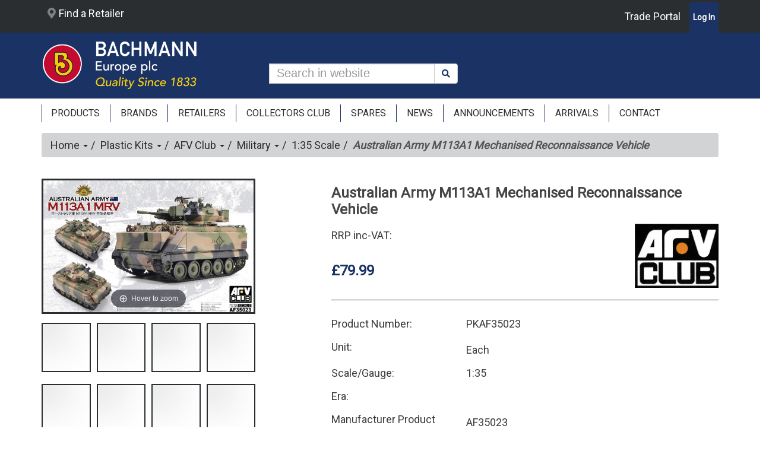

--- FILE ---
content_type: text/html; charset=utf-8
request_url: https://www.bachmann.co.uk/product/australian-army-m113a1-mrv-c1970s%E2%80%931990s/pkaf35023
body_size: 77408
content:


<!DOCTYPE html>
<html id="ctl00_idHtml" xmlns="http://www.w3.org/1999/xhtml" lang="en" xml:lang="en">
<head><meta http-equiv="X-UA-Compatible" content="IE=edge" /><meta name="viewport" content="width=device-width, initial-scale=1" /><meta id="ctl00_tagDescription" name="description" content=" " /><meta id="ctl00_tagKeywords" name="keywords" content="Australian Army M113A1 Mechanised Reconnaissance Vehicle,PKAF35023" /><meta name="generator" content="Ecommerce powered by K8 Web Builder v3.1.16405;, http://www.kerridgecs.com" /><script async src="https://www.googletagmanager.com/gtag/js?id=G-4NSJ46Y5PT"></script><script>
window.dataLayer = window.dataLayer || [];
function gtag() { dataLayer.push(arguments); }
gtag('js', new Date());
gtag('config', 'G-4NSJ46Y5PT');
gtag('consent', 'default', {'analytics_storage': 'denied'});
</script><link id="ctl00_lnkIcon" rel="shortcut icon" href="/files/ocw/favicon.ico" /><link id="ctl00_lnkCanonical" rel="canonical" href="https://www.bachmann.co.uk/product/australian-army-m113a1-mechanised-reconnaissance-vehicle/pkaf35023" /><title>
	Bachmann Europe plc - Australian Army M113A1 Mechanised Reconnaissance Vehicle
</title><script src="/js/3.6/jquery.min.js?vi=16a3a38"></script><script src="/js/3.6/jquery-migrate.min.js?vi=54221c"></script><link rel="stylesheet" href="/JS/3.6/css/bootstrap.min.css?vi=566f3a"/>
<script type="text/javascript" src="/JS/3.6/bootstrap.min.js?vi=566f3a"></script>
<link href="/assets/core/font-awesome-5/css/all.min.css?vi=247dc" type="text/css" rel="stylesheet" />
<link rel="preconnect" href="https://fonts.googleapis.com">
<link rel="preconnect" href="https://fonts.gstatic.com" crossorigin>
<link href="https://fonts.googleapis.com/css2?family=Roboto" rel="stylesheet">

<script src="/js/3.6/jquery-ui.min.js?vi=1fe14ba"></script><link href="/js/3.6/themes/ui-lightness/jquery-ui.min.css?vi=1fe14be" rel="stylesheet" /><link href="/app_themes/ocw/bachmanncolors.css?vi=2587626" type="text/css" rel="stylesheet" /><link href="/app_themes/ocw/bootstrap-utilities.css?vi=1a5532a" type="text/css" rel="stylesheet" /><link href="/app_themes/ocw/contenteditor.min.css?vi=247a2" type="text/css" rel="stylesheet" /><link href="/app_themes/ocw/default.css?vi=171e439" type="text/css" rel="stylesheet" /><link href="/app_themes/ocw/sitecustomisation.css?vi=126e289" type="text/css" rel="stylesheet" /><script async="async" src="/js/ocwcommon.min.js?vi=247cc"></script><link href="/WebResource.axd?d=IPeluPODhuxgcsCane2vmBuJixhboHPpgr9pb1RxvgN-xTRsbxOq7OxrSsKcFMuofTazIi4bDr0b0WhjcqAlaoI4ztOvTOQNirfw_FGfcsBpP77TEcEmaNGE7jZPrvbLAStACMm7ojRPjtC3AAadKw2&amp;t=637159762420000000" type="text/css" rel="stylesheet" /><link href="/assets/core/css/yamm.min.css?vi=247de" rel="stylesheet" /><script src="/js/tablesaw.stackonly.min.js?vi=247ca"></script><script src="/js/tablesaw-init.min.js?vi=247ce"></script><meta name="og:image" content="https://www.bachmann.co.uk/images/ocw/38877_1200_630.jpg" /><script src="/js/magiczoomplus/magiczoomplus.js?vi=1045424"></script><link href="/js/magiczoomplus/magiczoomplus.css?vi=1045424" rel="stylesheet" /><script src="/js/bootstrap-tabcollapse.js?vi=247cc"></script><script>
window.wb_global_var={updateMultipleAddQuantityGV:"/store/ajaxservercalls.aspx/update_multiple_add_quantity",TileCalculatorGV:"/store/ajaxservercalls.aspx/json_tilecalculator"}</script></head>
<body>
    
    
    <form method="post" action="/product/australian-army-m113a1-mrv-c1970s–1990s/pkaf35023" id="aspnetForm" autocomplete="off">
<div class="aspNetHidden">
<input type="hidden" name="__EVENTTARGET" id="__EVENTTARGET" value="" />
<input type="hidden" name="__EVENTARGUMENT" id="__EVENTARGUMENT" value="" />
<input type="hidden" name="__VIEWSTATE" id="__VIEWSTATE" value="GeDVJoka0+6/gTNFY9Xekl0D4xAoFfm5LL27FurF2UiEadi5L5VLwa84I+qJOaogAxA8RMH6p6tnckTa4KsleUdPKY8odNpbxfn9h6hdWACMDw1CRmkadx9N8N/IoumEgkU+XOdTe8bxHIVtwKlo9aNIpWrLoLpStKYWW/YmDA8Sc3erT5FI9ni4rugm5KsII+Hp7SZpItwz8a3RrDPO/kprwKdNcy8j1pOCGABvb1MzRTNa312sHRQEb2BFhwQbXrqMGhqaHw3b7o4AYA84gfECqg1BbMX7ZPGbNxwhgGSsrvljwbXTX+sHEvQGSRLvCwBGUMZ8n6GohgSe+gMRwjX7QEonlGrQklVyICKuw1bZAWSaFNrPcY/8LJYu1BDoRUTF0kN1PqN1yu7r1ORjw92xTcUyJGRvAGA7AJ9R/CKS6oxnTJEr216Q0CrUtO9Nm1SU2pfQqV21c5MxJRpGbEH+8cQlnCilr2gOWqVL0TbaeQTTRm2m415zUiXXBeob/wYtpv8iuhGjLm8jejbtA9eS7pTq56p2Mmuz9WPwsjRg1Noj/QgSwp4gm0JQLEQmZNpeW6rFWoW+QY3FcTOBP69qSPBywjAUigMk/qn1K519G7Bc2ZS7MP93Lok9X5oqO0+u7GMwx0U7lhBLFITuOCoyXd7XsealklqcTzaPAkjSfOmlPLjdLUElQ1HWn19vU/lemquskmZ0WcHbHlPCZiBN66+FiSmoLXXZQEWRtA56fm5TxRyis5hdIiu/xPL4VF7dVLYUhJjjH0uz98FG/JJTR/17uOFpG2p+KGlTg4XPc1gDlKBbnqIfgRSKbJgZRz0S7ltyE2Wq19mqbeOijSgzjlXjlGMjcROPBOdOgvAqiO49ynDY7xVi29V4UoEuL0E4Z+koLFBku/Cz0L13GCot9ZWwCxDk69waSR57THson/S9XRVVtw9dv8el3bkev6ASZGM0kwVicgNrcx5KBG6KYu6vNQOXm/G+0HFOjhdI0W1Dkrca5EoEPkzdToVoEEEdmPGF3nSFgjk4Pu7dd/hHihAlscwx4WIJp9r6plY6L1/RmNyc17foLApeTSQH3Rxz6z9hwQny79we/oG7EJLwNAdTryO0CMEATuxupSBWwA6cVHMQribB67VWcRrm826a9oGN6ICoySC3exo05wYPsjAazFK4L2BNhLQNABKBlJnqm8Uur8cHvOvyetMWyLa5JXzIUHY5eIwmVymLES/Jd93LORS9W9WD4/EoMUu30D44qf/YrAyeRf/hk4Vk0E/[base64]/[base64]/ZQFC/NIJSp+sJ6b1XNd2g5N5NKizBul4/Bwxxz7bCUFBdnRXUHx8h8iHyiDR1sM+u+BTHqhieQvLcrdGbJgdh+anlDJT/0S7lAF+pL8kpjD6+QhFlm0c8uZL93/[base64]/3h83e36nrq/wQs/aj3vM2ZMZz2J/t8xOrcyQNsQ2rduQ45WP2j3OYMwRrMcIwfNmVaGmdB4LNfqNbYbljE/FzlppSKk2rgJDTGpVLP/jYpM3IcUspEkeYYG/Mk6VKjbeVMjtgZeOE1NVFiBO8FWMT9MPuzg+Q9tOMbmQA3iqApXEwhbtQYXo/xBeNPEjNF93IA/10FtjOZGJu5+hM4rqzjySo/mwp7EFb5tSs5Ml8Jb/ZIUsMw57nVnyTRsRFpiifl5vwbySZSLJssxI3IesYSyRQUVphHP5X58MoVWPuxui4NHvfC2O6bps5K7NBN9+i24y5LsaD4y/ifpNX8yVP8/[base64]/3w8XIsapKngtlG/pxdUSGf0gtqkLc//G2nZT1o3sqghkyzxkB/97GytHN4n8mNj8+3iw2Jx47p9GbUwjDk+2VNZLq1aiGf8Ou3L7pMThiGHKtA5UXDzoL06kbsOntYQTzJy84tHteh8JLvzq16tGcOaeu48Gyp5rjTqPvSf4nnPRB6+UPTN1Kvqor5yIYGmsL6TouLGJ0SzmKoEWRNyUJRZe085aZY5F/jkyXWYHdNbxS1mqKNHvuyuvfKLCI4QyOsc1B2XTPukYj744Pu9t+zCuQkZHsVhnuPlC73NfEEEYF+0S7krVChPbO2ZwqnDFlCJHbrrDWYAFiXnnYQdLOo9egO+wevgTAHi55HEnDMmA9D+jHAXRym7kzlaN2333P4NOAjeN8Qv+zJC36B18vq/lFTOEvexn62zkHdYvbL9L52+Y9qIiUnqZvMX3o3xCHviHbrzPCvgGSEOkQfVtIqotw61hebABzE+kZEPTnOTDCt9tBPi9e2UWEg0PPRez9WrSJ4+8xNT/RlQ2t9ln6mTbCcdmZFDSbwTRS3w1sPihR50EHbpP3+8fA8tIvQg7rXY/w6FChe7gsJFw54yv4QZfCnBePY6tX+fbWmEWoKeramvwtKLmdpkEHb/IWQrbt8Hv2zCQBeF9pIuvJmafYzFsEqE5bOQRFwUPD0wVMdQQw196G6JHIR04DTRmnqyFvLmhBjaeYB0OwkDboaq8+pnTEbGIOeYRzyxsEKoBTy3Wlum/yZNBCvUsvoawZYUT8OaEpsYTBZjbyHV4HrPXAunAzHJVNx0YxB+Q1rTKNdbmuGaBxz5CC0ImBDF2O+aTx2PPmDtSSM6karnnws/jXSS+YR84h3FOSAp11Aw+QhrOUrwPVNcH3AMxVSvUogxJegAT9S8/tLuI5TfnhO2m/F7PpiJvwpr2ppVtdYjxacfi8Kti40r/lV7Ukm4sSn2IOpQQg9HDsVN7M6iFxDMOp1Wq2igsNpy4HTNsyecDSeRt+1f8cR3HJec6s2wivPxIotjhwRsEK5zWxsCRsj9bfvhixUZk/kYu4vX4npo5av4RpvoVnBsgr+8zkqXWLi1jJ799c7VVjG1Ftq1ASwwU7pKLEDSQmSq5TUgFkSKY0lD5DTKtXYvsYeNTvJDpj/cSkd9iZjfKKYGgJuMbsrhLxelqDNDtM0pyDUleSR3JuspGpD9K09BHW+HwnyQ0s168zl8WTf8TiDLsMibdEdmgFn/vU8gPb08AWFP6XLtkvlrOw0/guqcZ45ND6wtJAVBpbEmAK5ImyeO2e25/ffDAMpPsgyhOkFiGfvk78EW6Oz+Y5vmxEQ3rlleKI2pCbTQ9HI2IxRK+VjVIoAjs15XKhu4KwM3KjDWGKNa+u0VVK3+1uKr2AriHWxl5eEDu3am1oDIMCIhzYktvnmqMtaiz2GY84zfvB5XTcGcRZAraU/Iqn1ZK/AhFQVKpV203pUPkhV1oSX7OTFc/QzkB/qLDlbXV+3Y+fdLHNwSYQq08eesSM+XxB2Yb9MV5MGdJZ8RN8Rl/1OhOgIsorJ483PpPYCnL0wn1Pp2tm9zRQsI8vBLQFFixBCDML2ULDag5fM7nDzRPvqbqyY/RcxT3bOKpIWBFHXrDecHOXfUKrL4Ibsx6crjmdsfqFscsWkS/qqLp/UyH29Y5ZuI+SRe604DB6bU67KmWBn3bZgxHt7jPXdiVELBPRVfpNpLIQU9XP4WqzkHR/THF+e1aAvQf4wjS9aiMjZY1ZUHfWf/rS0Fr0CjRrEUhiwkhL97Agf9NKx6xr4Uhq3GsXCAMa9A/Zuzw6qo0A58J3oxu2K8JUIBVlkcqFJyxBkS8S4dX7GGGPMOLV2XqD5vYj0crhcAg8yVyntf/FqvR0odLtG4fc4wornueNITgMA+PgkjNtXs31DyJn3VZ3NyFvNTayb3x/XhCGvxESZyc+xkVzy4X5IDPGlVTz6R1C6L/9H1/FGPMGIWxSB0TFPiIlKm8XPTZ6cAMmZLwvwlUUmZOsEYk1GULQpupX2i1bF0DfYiHQ0l+M1qy1+iFalOWzZZJ/DjMsSkY5pcTehbgYqrnI2ZSMy/tTNQuhAT3WU4VpGqKklOfvuHY0X6RbIl1HY3wLYB29hlaRDEl6Loe2ADcpRgvwuhVFHxUSNggJXMcVmzWINryhbI9uf0GpTOFZkr09UXH+glVtud9e+LmrH/Yxbb1tb8pRhT0/OZmkYp6fvpDVc7dV+yqiInRZYsjzQbAS/1aIpXbJXxuaLqAGm02JhrhqdqS9GNIlFxGZW0CYBmEfU8HYH2IFeBGS9DwSWllJX7VrZq4Rwkfb5KJNYxWir7BQtybjDY41NBdO7chPzXEzivjfsyQvJ5QBvpyIX7SafMdeUN6BSuQ8YDlK7qyEAt+RDrm3vYh8ZwJvQUSE9g6yqTW8Gwq2ZeY2VMnd/7bdiGA058qnDQ5QVZnqa86QARL/jPo0qbj1RgawjaPlc6JxdnrPd9oisqzpDO7KgJNiGqAxSh6J415XBxuIuhNDNbDEIU2EE1g2+/0NWlxvZ4Xo4JIc4Eg/+Ufn6HFklpnOf4Br+xReJzckG4O9amQ5esiBUqB93fUiv7sjv6qUU9KTirCnf7j3MVOT28FZILpAzwOYBJGSMG9nz/wbpRt6LIhmg/PbG/[base64]/EZtfxbqHf4N6T8GIPWIw9GJTc/kxRjXtm3GFQCFETfjmKeIri25Csps/4KMtPoA9F2MB0N634vbPHjd2MKX+9QJRH4R7dkS0x861n3VEIpYb1mACfFIm16Up5U57OdShIKAVb4FUXOYHztwO3OAHOODLaSsNodxh62vgSYHq98f67t7tK0jSMD3ftyXSFFupEdXSk0vPKFj6X317nl63nmf2/PSSZmotXdLNGXgCawnmdAI241n4qRu6bWOzsq5Noo4qV8kMtSGETwG0kUenxktfXkWsjwnG0Xw6+9qmGYfikAPi4OKhIF9RQkwDH1rQ0vDZ+XNHjs9H++y68p8OVvSLXo9uwRYc3E0UfsdkuKgr/SAYiDlxTc0tu3vfHy+Mql5Hoc1XulhdWqhRspPl9A7mh6y82UlfvEpqxz4Y4i3F7Od04Put4+ip5qEoynvBh0MS98NWOTrwIk38Izcg3qas17BHcpm8ef4yg+HQM9nYRXp/88VDVXU6+igRFHXMkmE9f9xhLbJPBFfT8PjYNKiiGCziefcBB8s6TJtkIDce04tnMhL4nWfM/EQOfnrEfHqwE3ePKyCgvN4s2z98BJezTAyU6l20VxG0K9VA2DaaWg1fqB42Gqps42uudn4fnn+KxGU/XCXwkIzA7TAZWN403X6Pz+3DZ0Ei1exGO7jkd4+X2Ju3V1ouMIPB1EHT9gWf4fHJIFptqUShSlVlbKs8qeO/m8MGhfECDitVUJjl1eqmUklLyHXEm7zfTY6omLcUV8gw+PcixtlXqa0AEvzKrwSxjrV2O35VQ/SwQSS1czCLWymfMrkWRiGDeq5zP7ttdO/O+bHeQhz2QR7bbZII94B4IFBR2dEM1ZogjUHw1cb+UXaMTN46tuIf/LpLKqAZKZCZJtCQu0SP3b9DkcFVQc7Dcbk2dxiSAp7rCN+Rlc9S7/YOpxrvVnXfdFnPZfZLjS6iLOC8+r9BnGh16fAi5WFSgSt6b58GN3MrvxQx285115H0PblG+J/RQK675xp1FNlLKCXUJqHv5pP8WmOpUYIi0qcrf6GXm5us6uyQlQY6MUMk2UHaPMEKj/lhdnRHh/AvaWboU+gvYC6RNOa5U83VZoR6dJgCsGtASLLOR0O9LZYjpo6kpuOBygF2BbjPxkOiG/ScwauK450QfbU/s9xSejyqzFp5nvri9Oggp3jay/FnH2pkI29RPpgMpPQRCuT+FDrjJlD4TgIKSCr74RJcKgCR3Erv4D91WQqVzoshM5HZViqnzK0syhnME2BhpwcJSveDqrL/23AXPHIR2DYua7uYbOzVA0x6V8qoFvRaS8uYuPbHubz/FPA/I2UL5C3gQ4XTTID7EAGSCSqUWz0+N27TVwFBDMewe44WU7u/GnCZWvduDEj7HdVPXZZtbcqgx7eaMpaWVpni3ixp4AnXWVRJLd5+GaW0Y92igKK35tcL+/0gIkN2OUP4gmS8w4iHcZuVsRQP6lKe5A3kRqVNRRTnmURKEbQlON/vMn6+bPpUQ/VpfdjmNoyB7QxHhKg/dGdv4LTxeNCyrlI/n2CHMDw80JtROKyF1nwgu5nidSF7B1GPC0RCGWGUubwIpwA9M5thTWVxU4of50qbjzQMWvj0AWHTD7sFKw5Fx/uCLRB+73fXPu3E7UoINBSonuRCyURV0y4yrOCpSfTQDxUuZvLCkyIkC8VH4L6V9WrbiU89RjQkWzdEFvSKh7HAJKZF0ljNSTOBSYXhGnKIoqAE1ScNAlVZWvrOHkEtOOj1mWOn5HwCDaMhLEN5GbNJghhhZ7xEqfKxC/6W8Qg/sS8bbpjTisiOpiCuxSrMFSH0WHtrwvQ34M80ic8W74rlbqAHJf4fbM1FEcqZg4FWdjm9E8H4Ni6LYSoRVbqsvG1ajUXtJppHMINZVsHX1YROPmSzHvXZffXjpTqINA6EJLyHtJI/lWg282MyRVhuS28sfStmjdRZybxTn/aJl1fqWQ1YjqJYE6tMCZd/uVM29h6wWzD4qHPAtTwcigzrgWUe2Ulu5aN5czmkt83TqnHBQ7KicvCgogkL5S2Is/4dB+LlDmVeDVNWdysmODwTWVznObioAwJALOUQ3N3YmwznPiLKzbh6EL6c8yUvIHdVdRAYBMlAMYbCpIiaiLAUyB7ot5NbcqvMps/73Ug1W8nmO2zPDuynJBKWXBbwnreluLNrea4epIwkqaBVVBPIpUkaOwXvb+B2OdlMp4s2aBfoKn/4a38Y4E62rFTdcdDKs2ibbmtaEOO2rmpqJDZmiamkJRolUasRtk2MWyWZicqk6gcDb4BGuGRsDERtCKs4Ot5PcFGoNRAsrXOLmuUMlBGe4JLgjp9gA/A/SAo9dZ35mJCaBsM6SNTNsG9Wd9wz72KEeq9CrAWlAxBtCKWICUKo4rGG0V08/2Z29dJ1Q4JxaUvd4/DallPn9e8uyUC1emscJ9ijvyrBxoCq3oRlw+B2wLD5CqweyOwKSvk1KOOxWUXfs2Ky70/zkTt5iOkiEVVI+foqDw/l4rqB8ai67oEHq+3IYlrEzKNCA2XlaV4Qwo57zI7DCOse9beqEF5Li6WHvAJFd+uYk186vWa56kLp6hLCvLeyOl6se6/PWht7cRg/GonAvyphT167q6hpj/YJQn7YLzDhnh83wZJxp5ruc+OCmodELbmuZw9OhHPwl+IfX0HPV9W2ypaMBPvklyZ/Zt2beb5HMEB3GhYOrzkTvhDVUdPvXrS0N5vZkmlvBI9+aYp/W2BYdoo0rSzv28AK5JyoyiQNtJnFGW9IciZXnq0wpgHBxWzeZQ2lic7SCTusTREfNnpPaN0LRZqtjH4oyEvPJUdNlACZRULrLMqoAPkGdw8fqec1gun8C12PiUZeCR/651MF+VSnAkBWH29hI4njZewOvMUJCmzLFwSea9DPUXtnDvFsAUB5N2pv4nWlxF+UXbT+LZtTueNKCNYFbXc0AGXzSzRT1uG9nzoUloEehWP2wnPkbWDTRqOtsidBTYAcQ4iA/8QhfD/liBMFF5frTQUEIbOgzsCAOXmAD3BehTKUwVbCe99Q16BQmWUBGlVJj211sqflWzpfAvDKykGjMyw9nEI0x/D/RcDCAd+5Tr9wziVY2/ShcLGSXZhr/A9N9aWU7NoQu60OMUb9upXDKpB7+DMvUAZI5a+1AZaj1sB/bg3IBli9QIdQxN7lLBpqCJSmu3V+s0yYma8wu7smKEXIIQkYHWGyAr5QZqUJnydFEG6nthOZKmn4mvG6HlDRVJPG352eEjnrXS1ycO1oXVjW25GgBaYljTQEQ5W1B8a6CmgKpAloXvQw3/JzW9aFJljaduXV2dMuxJOJNC28opwV8E48yGDFEg7ddvlY5O7jFZuGK+o2kEE/JJnsCmpUpRU07K36PW55hzCgNCl93o7BdSgtkYRFJKBnlDo0oNa303Efx890eJ/EK78wAw8tNWru3+XDrHI+8UNR5YlpE9znT8plcmCjLNqmYMrimI8RNoLgfXswGMFxQLkchsKaS6udbt1XUXKJwr3prjRNuE+oKis/SgGq7m15vLTcPetJA3V0Cjqcowpw2+QSWy+5wJCmCd5KAC8EPJrJQHvwD9g/ivcK9XLJ7CtB6ejt5Jgjlx3evaDPyfRA1HfP8YNdI46fGxFme2z/[base64]/QJOxEvrII4iWzjPYN3udAd+0aH/oYunApUE78gwSlSxg00L3pwNMlDJ7grKG7X3BEXiMxPDEK5NenuvvPB8Bfhr825eCcjccB1VxbiCeJPtRJZGxGgPCKJWPpb/GJAQ8DeRAbneXLQOoQXsPQH0ZzZL8zEFxudZoix/GpWEL4hlvBP5iCV7hGF21EdyOI5tQYjdjKgYKJw28037k0oRWztT826sG404965j75HtBzy9HcRyMatJ7KsO6NTZFkzyPE2pNyugV4gjk3tMOvB0Ivh/6RhMCiHjS4CbA/mLN3p2IT29nztgoex8MHFGt/pkpVadgILnChEK12qRnOf6Q9dQlqCjasmrOOJLGobeYdVC+cbTsnjoZFLKVj5LzWW25P3cCi/gLZ9tEcVOWDvGW7PUGlyr2EjYeg4MiID/g/xDTtYE2QstOjyhfg0qeh2Hi0PXNNL8Ytiae84JSEENi+Y5BUjbAQTnKr6MFKat1oJO0XEX4z7qZApHMakvVCw0ZCFDMg02pBD0L/IWrsf9JR9dLc/7bwNWV4iWptTAoE9hAkWcZK0hOV+S3wfkN9XF/Uysh41EScTJBqQ6zC3R7dvro4UpB1HekBQmdTRCpReTz4LPpLXPDmPGkGsSjTGKKPJntsLgoKYT7dEdmGWSfFBw851olz0ImnVbGYhZCkGBIn2OibyPNEL1ObWwxEjCCaWJFFwoGK0OvH62hRxjnXErTeWkmD0d7Pz2MmhBwtLxLgj5TKb/[base64]/[base64]/x5oTPRAcVpgOa6Cb4TB25YdjeLdoqmtLanlInZKL6f8fYZqh1zQciSmwQ99cJsLditrhnL77DF57uixzp8Sa1ZW8CbsZhPDEuXLNYwT3u15YgOIDrEHJV6JrUQK5cXddAGdXxRTFaB/2V2dctjeqsgPk33enoUrZvbeGcM/fl3aGURmILmZkBQzAzMsGmLPS5p/XAmxZN37C0/QV7XyXZxZKvma88Xmy5kBegRIvjbQKiLheT1d25kB1I6mPcQb1tTXYMFhO1pjUQLnXFR3je9BljxnfG2zZLs4V0HzuEBOW5pn8jmu4ERyeJqrZ3P6OrFMEKWdKi8EQx5G+2vgTkN/7l+2zdNN4RR08wz0vVCaiVISFnZGaua1EX3mfL+VOW2IYS9qUNoC/tVSynpe2QViutHCqvkwkvevLslZnob6zP8z5WCfG/cH56bmhWJpEH2/TD6ad4r5VhQy9ebMndGpwWShD5yUuZXF2OktgHPVAtXxbSHejNE66TmlgdBMSWv/hBnQNffIWJAWml1tnsE5ixB0wR/NG9X+9bC3wHUaSH2irGyXH6SoHbZklwH+Dw3OwEdsu+68Do1OOibGP9Qg3zkPnTZA/Bm3pvR1W47X1+X6a3uFu6mPP60SgNGlK/K77bydZEdVBV/NRXjAsCxaDCbAlRtXke1F4vY5lVL6VD1INdzZnZUCzD5vPB/BryqXJ+gc6xwLpFl30+BPiqE8o2WR2Vgf9cOZc+RKu57tYi84gAyyz47MlKdhoYJTnlxbRp2K2JLM6pDQVbbnGTFVI4JpSlrodmkQnbBaC1PR8etU7mxcC5AoFrob5BrE7Sn2Fq0VEyZ7w4GbuEKziUou6GCTFdaU+V/wTY+SU88HfYxcHpVksH9f7i6Jg9zE4ys94S2IUT6DzpSW7Lgvnk4YeHX82TXFdmTUqEacvN8TJzvZ5YV5YtASRDu9coEDTxmyOy+fO38mdXS8nl7B3KQE5n/a3g/TV5pEZOaZPMN63CH6S/wELcxIY/2WzqYanIb96RNE0OwS4CBk1bXSxvAn4tIxWHzuEn37rHEFobq7j4RP+zfG1hqDq0YJ/+xD0D5FB9Rpcztq93BmOim7wd8eKwYTmX+oGIVpDLmXJW+LfgLCpZbXKdMFb2kGK2gGV0swqngOgFHxzRRQHOGibk0pWoVVyzQFMNwel4OFb306EYtA7s7NTeinWcxVoUXnrYF9OSGZmPB2BPdyUHYA0SyO+IdA3fbfITCfLIbtlMHJvC9OlJmyUFQiNjciG0/nBwy4Lt6185ddxpOEXkCPMYtqooDSNvWdojYTS15KXOx/aXIe3TYiYcZfgq9/PEO7N1P7PWuNaWEH7OBfitCVRRkBsjZRcVgrChsNK1apCKOwR+Pq5wE5tCa3fYR1N2PQcAnSUw+mcZdRPIoNqPjtsaVoSDx6+krDVq4vKjBgcALpna2OVWpIgRD/BkDpnY0ejVDbjdLimZlu6LsRVcze1hbd3NPQIINgwuuae14ZYcoeCKSv1emmPRVIyEPUEJBpxZlJ3ypujGKbfgr8KdurjtdJicer9ON3H1urE1Aknz0oaoQGIVnOiWHfPLC3UABv8A+hFdfu0Vi4fegWWOuaaArJcU/IoiDIntLB9GXm8R0FbNIZeYXMpPV/9FzEqypaZ9AHuZIJhXC+08aqHqJBhG8LO/lx+gqqghUK0ljpFevE73qp25ZJ3oOehACCplleyIePWnxqh88LI7Szmh4pMtY/0ld5d3QjFbvbCwLEcicRrtgNGK9qg7RjM+lkGCU8/MHCep1fP1FSbCgf9lyPaF9FAJsL27upCXyDEE55nZtaTMs1njpc1EU6wbv5n+lAOSjaM5MsmFClG5DGqDSreirIPqcX1P/enuVsWNzT7mRQHQkXcdpDLNDn3ZlPlZ+xHkpQdvdoboQFQ5WP7HZ2jzqXOmFpSj+sUm+eDE4IfugGWF9+O+P2De5+gP/RBcYr0zhKjbsERQQkTKte3SZxPCPj+5fHOgQBXWLCPdzlEFQXU3f9JnyYVnzTLFLop2u1xUw/ShOLhkdyocJ6N8YHfkXc3vx0KrFFiYgXjAkKP+49vBFfpE+jCi5ZSSvqgiksOwv0iWrqHQGCHo+N+d/J+PlOvMCg2i0rgyEuQ1YhkdKzNrugzyDGecrS36X26t7zOlEQssuPl9x2iHrH7KxDqfh1b/0kibIGG8xQrK1f03d1FFnc6j4gdae/sPQOsFi50G90HHrBY9RQGnNgVbV9Y06R7UjGb8/Nt9LuOw0KYXsdPikhndHWXh4+QJt57DGG/OMUu5LtOTK66Ygsb5LoqWAPH8swhz9/atsONORPKzAZ3oghy6TNlFr5VYg2pMWUgLdRJmuqdMWoFE8L8MdFW925u7amospIzwgLx/zH561TI7jb6L02CCI9e/OzS4CDFyh2IDbS6464nGqCQ9y/cY/SojYe2pEkBoitvMgXfTFAQGCN4ufwDGIiHXp5ZMYW5FcJDyLN0uX8GlpPtUcLd4GOwq+hhP7stGwoBb49UVS5789OuySzKy8nBOdBzPUu2aAZ5DcMhlRVJZMD56gecQmd5SxZPq5heAJxpz1keXeFgKnjL2GnHVeNKvaQNPHm/SbQCvaJg+FmtlbkryO3tzKfPCTkEk3NLE5BkeK9CatqWVTJPHm27xyzQsS+lP0cWrBA9VdloCxNeQd2Gkd5uF2MjrRqg6SMYbSdy4Uync8hEKnNLyKA1hSZLZGSbiqUH3ZNe2g3ODrdvR7iN/JraePm1PEKAq9NzETu+AzAHNkWHlordPY6zuiKX9wXIqE+mmIP4o0h4ndk3AFqPHBuBHvLmeDC6q/7MxxGJpB1pO/[base64]/bLbwKEKGa1xXunqtL+loTlVpkS6mvsywk9AxHTULongNG0p8m6FbN4jR8px7N36VAKI7xk7CjwuXvVrkAi5atTe9ndJmuzA0yPjI0mL1GzJs/U6bIryIxASouSA0zj0q7yWk0+f3IRdro2FaRGNfR0I3YIidyO3e/DV0O3eYljKRZkHisxtRE9aB9Mp3+u5Vj9v/ZxLl1Y6xZ4qxU7LPF6wuOd4cuv78SM8RrTjuVNOyzW8ORkYTR8BvWJW0VLMqKl4CJdLxq8ykIxo3J4m9B8jklvikOMhwTfVCtletLUqkHKdZXRI2MR14cA3iOsRkAIatlLvEJKrGJUdotGoE5Aoi6jtWZ7A9Io2mnJXsfvF08G34FMLMq5MZObs8EZdA3MJut6z/6s014RDfSkL5NqVseS2LK+hCbOY8b+3xKjs8zUtVwS5YZrwXku+5XmVHV1aTb+VDyEBycFN4DlMEXvHeVcVTRcS923h1tL3nij+eP7OMs+2B1956pwFvPecEeGQEjN6I1YhLR0Rx4Q48MD306mkAk6Frs7bHfThg9cVvM4+09dBu1mPqEdmj6pdi2sE/Yd9On+EviXKaTlpzljhuCUNA7xf939iVjbE0f1jcpbYGpb+O98fn3Ly3V9qnXcBtKZVFHhOtYWK8IYB1sjHIdMc9QJ8uGncg5juyzAXXNen1uC+EXuumK+VpfX5bAaUeuZ0+sSv65dixWRukA7I+uQyf6D5Ka0WXhwITyXkK79bOO41cLmU+vPRawPbnw7SShQ/4AtaAXPe7h9JDwSWLr6XDhNDr99M1a0DLubZAjaYVWhdyJTtjpa9L5cUdpkHx2mvDN0/TKtleIzlqNim7ZkL/WUq5DZ/PdcfUG4erYgW73YMD2dl/H0appeePtciAtbMrlYwYAEhiZ1El3m8MsE84TBRkl1iViUhUCVHj0xvUr/jobz1p0fnWglTcyJIrJpDbj8MmInmEPjBHXuiq7L3F1KeVgHbe2feE5BynIsTgMm+TGw7LUClZXuAyK2KryD6SI49RwNbuRrRZJ22INxcMdfCjOXfby9sGW7Q+5zYJmwLOWldravkopHGLA3/Mawy4ov3I78AocvbFNX9K6z123KWcBsPHbduxkFTfM9t1Xga574GZa4w3n9Oe93FB3dzbBsNuKni/ZwnJgGJZIEH1BDm5bAU7n52d0gdoYufuhZhac9vuoqT/Pl0h7WZrhUvyGgU2/kqdKpkpPiE4H17+Cg88s0U3+1mvjyaiEFMI9ntSJ6qLjJXkOXuWt4h128j2Biik+xG+WxSGk+5MT6kld0VtlwoJDhggz24es4xGNe4yvCQvpVWh9RZSOoyD8K5SgQLZyt/zXMvToVX24TAUfAYiQfVR8eX1ISpSIJ0Y9kyFFBj8M4cuuBSkFrgYpKCcYQ9LcHf2BbmR94ig8jEKHrkx30TA5AJB5OWcyRG1S83pIdEYq3yT1SMA2PTgcTzDntNO/[base64]/HyHHXJdMRzy8oIh2nBW+iuW402zbpAusav30LO72E6cGGFM14p/v3Mu3GDBlXqJdkk74EcbL+LoUmT9w0TavTeCEQFFdQxO/[base64]/rWx2IPq+QrruNlubG0mADhmiWzb/mGrRBM2QriWyKAYMoLkqG9uPcxMoL8/VNRv/LfTqBDc6eMxk3ClFqpGbvU6pZxseU2YTOkbFtZR1bs57I6+T+FXDI9NmP2+Bri2+tNAK4hflAk/U+8N+rK213KoEJpViJBe2flDWR8l7J0IGVAC9n/dPOHy1F2wSg+dtJ6qdLxYF0uqosrYhmhD+sz/sGeO7TvnY/4AbNgSiUeUg+pzw6KyYwOmLUX6/Rqd5bmcbzAYUzwIWGDQerPpgkX4U/yEW8rt2htKh9Enu9M/coQvifQXZBHP5NpxpFSSGGQDX4CmKfrF0pXCud0A87YKiiIy0SeVFwMR+ZeRNlXtoNsEZKZITfofVFJPLx80w/LKc/scu0YK3hHJWlkXY4+mmT/fCJpNdgz4ziLIp2RBAmIoxdl1SQRScqYdV0SCnSEp2eNRGku2IO2vb4ZG5FP/LAdTk7hL0NXS2Yw3daLR99flgPyAzFF9v54wl4YqcvrR1H15sZOVDjfjV0Rm9BtmOs7iq3mYl/o0HjjQWvQZictmeIaFiK5ky0AQLH7r0cRNxhvzxDTW1LZyvNU8iSBrVezzf5B2RPzkYtrm0Owf6UXkgr4YOlUslbX9nAEBcg9Dx20IoYtAdxA/EfdfGirD+wrd3doJqTFYKuJE8KqgObGR8A3rZK4M1ys/z/dIS+veNBz+mG1X8QhtM06Wr7SPixAHVmJE2UQb+0NVm80jDr6fAIbAWM8rMv6yMOvzJMvF2Zfp7HE3/+kVzyov4dRkynZECOqOJL2m11rZBD4eFnHQxMMuRrCrqw7HumwJ+6hbfWpJDfyF2iEJkZtlXtWJ5MotWtnQy4CwxWA80Ywr5ExauKaVd3hh7TORjLV6kV8KH7AnLkXRtPTtGNTGfTvA9ALXkLJ/3s+xdleXsn9N3ZhoxnuYVPY/[base64]/4l6MbNRHu3l/YmQGrDYKM/Dha/1yBfSnpS2PwlH9sSTBhrSvFION/gr3Df7XWIKGDccFCtEpu2Di13asvelIvPrTvHeyWbYfRR+dTrU10+ZTQtxwjnw7y0YYMnYXOYGQyM/nIGl65koILg865hnsnX93/4zcLtWu1Mlhq8SQ1oIDAyYjc390ksmVxqm8K9DLgF2oUfYOnS2+YMbWgepXH8MIF1E1y7zGzY40ahQXUpfOSMP55iPZTS1v6tQq/R3z4LbTzceWZrQo1DIyd7SAFtRfgnXiwaheGpbn12mq3amvn+Jygl490Lko+CQj9uaFEWuI9CW0uXkvfAUJlI/z/LYNhl6NuaBxjx798Bn1bNlAQFGyMxZFK8HAN+VJi1rI2O45cV7caPFC2EY5Ok7sMHZ6W63SxLXfQsPCUFrws+tiHtG+G6OODKoVCl3241grCZpCUTxfenRuZq3fqZ7P/ZIDiw+VCSevJ3SlpNQ08HELhEGU5+yZJX45x/17SaZoxL9khKh9pQUgZ8gU0TmSltIoK+3FE2ti3ohdyHlPvtAVrnIOj7VRZavb5CJJN3ld2oFa+xWIPVC5GXGFCFOp8M6B2J1vGoAHHTxgu1TPnR72XH2CTgcRN21bI6H0uF/WQvQ7a2/14UvMxTxsvCB+bqlqyjDj13B1J4sK/XCnwQQKGrGXrF0z0DqR4El1dtmymsHgwSeXAQFwlo+SuwLbFntdkqRNP2Ieqb+lbteM2cvsw6YsZCCzSLXHVXAMIy2AyEDzf0v4lcfRJGXUhvWxwxiF6q+Y1QCqKDEeUmAimxrwjALokIOKrIKlcIrDt8zIr+SRwHopThoS35Bks71aO/ldftQ4ynvoCvRo4d2Xq/0LtvjmdhfbdjmzPOZYskCz+xCCq4NIDVVFW4ZviGmYoeAKvIGMsi5Uyosy99ykwbhNo67f/VCJ2tNbusDoYNHWUv1oqsRUBHgYUpRhewot2dl9S+uCYOD9M/k7FCNW206cIRwHbeg089vaTZTaShSxouE2lhilhyYo6RJcBjlO+Z4W44Q4dsG3qLA2tAIo1yijCTKWkZgxKiuFlZURVDI4A9qFxOdc2DfL/qbeNF4Ys/OAhHP5dfb9IBG/2whFRXPgZ/H7JPCP6pHPkbkqDcfXLNutLARbPIjLmWkDHtb5MN92RnCTERMQBIRW8AI4NtgUbM0IzjVTWRU3zj3lpyNIa0Vkl/EG8e3/[base64]/rmLmg6V0woR3RR8WsNtbvuRX21JrnEpvpYCdDQpFlbEy2QzBz6mwlnaYsC3jyHh9LPCGwvh87N6e+h30ImrinVkd2xjYN1oiCyPwOy0coZkBV93K+/DJKogbjeP32LPlly8tjNIHJ2KIG6IVDSPbuhVpdCVBE6udB8wjIZMdTXWlMOud/jke9FQ/FOfLuvA77ZSOPbN20pWQisFvNe4HEqUdG1HKHEQM0+hKPlVrxpmquik0o/7Q/V+n3mmz4TO+5SZj6tFbze3jP1Ic26dyZC1wnA/jevPeF68K4QEHPKRWvSJpGDVSflOnR/N2rYYiegmieO/0deSUMYxuxO3NJXVV1Z0Vkz20XDLp7Go4+w6DrINOREUdNooKsAgguKCkpHFAUY7ferrNkfNDT1JSvJ9GPMFSnR+U9YCGMYR0dy93zGC/nvuBkcBbUqVvcLhHkR8JxpU2OeZFnDYvHGQ7Elm4P9noAxHDFELT/YLjA45lWKxXBnDsekW2j6z1wmvAYFRVkzycaA+f/0xW/QzDFdl6UJ0/IlxeMFz2A8rEeSzC4eC3ILWjMFGOJsHQjmuFiI7Nj0KOPXdCBDiKQNVvI+1bDnG8sz7oJGLVzFvqYL1/b/uWZt/[base64]/ujKNuEEfqqopBzeaNQvwk31ZpJZXyf/IjhLB9P0rO0Dff3+4Q6cEbbbygPk3ualdyAFM6U7Jb7fRlKcYMaD3lSzfcTATWeeZ+EDOpAQ6UhPJZfjsupROjp0HMKSx9lATfw8b1oUl2EXFF9b5oGPDwKw6o8ysBIReOEpSI8zS0u9wGItTBZsX8M/poo53DhDFxha0rhxNSZ4q+FazY5pmA7kKBRYs2x8VL7vkXgqzaMZ7Qn/bR9KKqGlxNU9rVLj9H8KGlI8vvU1grPMVokQNT8/oGXDRzXdlCP49hOQgW/MWAhCjyp5mbxMAmpZtu7RbzDkJ/BfTEqcyEUE6zYMzFIa0vAVXP2gaUZyQLti/Qy+FRtypcExpMz7b1b0nlYeX2YrfKwf0sA9KARknT9vP/zZjKxTSm4Jofk0QJkxKscgi41ZPRXlf4fiDC2OaCmnHMfowbfp6ahmcVqGLKsm/MB6l7H3NWOz/[base64]/xcKO7uvvYxEelBuNd4zxpRZjWW92cw7eYm+dKnngWJzW9LXX5n6swPNDlZzAfNgVNk3AItajKe36w6JqUibnVLFwlX8bUkSelceMYeUwDjacFMwoWghyCIo36eigYe0FMz4Oc/0m6UBNbdgFD1nDCjjp9TkHHfxZyDk5+Vu5GaPlZoZ4UVW0ocKwMiM8/+YAdmTGFwIOc4V4H1yXB9I/B3IXuwHBWwjVgOSdF7CsQJPsmoopMAFPAIoLWfbI8QrO2mh/adC0Hw3OO/5P1J9XBA/31/6nN/wzbfaDV8IqPZIlWAheh+V9VDf5RjSp1GGaWkkPy81e3r5V7PFXsZwoYR9ejcxiazyP82MS76tK8jtHFpe7ihG8Qhu5M7s8gpUH6OxvZg5ZBKIrzAkfp1sPghsC6UKB80zyDODb8ydOVdbrmNO7NapYL12GFsAo45B47izxZ+zsG4MTPpfW/Y8YM4+AQxTjAQpJT2aZdw4dkFGwXgcc3FNY1SJk4wdLV2QlgK87zCXIYMmVOx/9agWgD6ev6FvH2Y0fsTVHvbVo5c0iJOAo3ZhRcqaoxwErIMJ48lY4Dng5FooFdFpRSju4x/cuQuG/vYQKtU2o38Q0D/XYW5G9qNKxdaKY75vCKC9idALkkIDjvsh/ECbzMYPeEmdIeCzrZrhuM5OH6Kp/LltDX4sUYNfIgN4JKCAoX9LEOP+nT50PanZf69ScF5wzLkWotnrdRLE+R/LfNwJuL/37nPYQ648VkQEjrq+xlT/L4NhRAvXwjFwmkNjPekqv3ZvKru0F1cgcJChnyis7+ezTmnn4MbnI1F9dGL3Qsw5YKNG3JAN7UuuyWd/0rOe7JZH4XhEO3w2ZTtTeaxkwRBbLeKo2wqVEWKnzgseTfbqClNM3hA95u/5yIGhhkXLI95SLf+6ZY99y4G91j/kUTFjpbPk9rgUFiRHbBPyX8QWboPJI5P0hmXSe/qHmBDCMFvlaENxW4Yw2xPX1HQ+v9rqXIPFLwE5GlqUQXjvENvyMxbmyQZ3t19bgEjWTiddd61SE/fPaTj+xo3OT70qcn47U+nAuWIATPMbEH33qLSsyQrLJ2wEmersAnLqQgdFwkJtnILExZsiDE8bqWVL84lYoVtWVS/GNLibdV0zU/jW0YZMwWXo+xX+vvCpQkpp/2+CKboJmUC1Dg1LZWEMng0IKe6ci+P+pq5LoptVOBMfpb9QjoZGHoetmS/EpfSFt4dsUIApcFiHB13Nlfbl6+9mRZCNR/53VRcOKOMIvVTJ3CFDu1FWTiF3tWLBadGpFljAL7ELGuB4zs9tUBlP7LzPTKgepWiyJshkbmJKsb0tS0Fngah0ynfSQ1RAjV/63A/P77/ID4hbA7KtJTgcmhYCB2Mm6JLooYteMkihNZj6uEK/dXTIAPEzxU4wXTTh/5rX9Paog79bWqug+9LSXqxEfqHMMEABMEAaPArOTP8M96dl/l8//[base64]/iSgD4b9GBfHODcZzcP9LT1hRg7gk8hwgmyC9ZFyB66KXUu3ESkBNzVHCIefQfwr41dYSU8zGTILX0UOrZ03Zi2zLofazOWNItGPujV/BNnxW+//39Ck30N1eGK4pBhgvo4ePHeIc4UqBBjOM4Dk4ZpI9OPuNrca6zLVpHqvdfMEO1A50BkgLIJd9rcT1anPptSjnpl01zSgdQIm6EQ0uy+Iaoxs6YP1lSK872FloBAJ64+zChLruyS3lmvbMCknOtA+ZMsYvv0m/eWhQaUnCc48MxrjVu20efItit5V3fbJ+urZPr/IPNtL5WG5lcf7yQSa1+hTxmyPq1xKkrpT7qZd2lzM1d5KVY+0+atZ59H2/DZ+3JZxho17Q4zzIqfWXFunQ8xgZ5mrFbFHHi4TTW9Tf1DY1QZ8t3zVHHJ9Y3h68+ZQDoTxMvCpYgkasML9lV82lvj5g/A01S+GBxAOTmaDW5k+AEgdRqymOXSVS8iCLU+/HSLqdSC6n7GO7ByB6h3s3d+X5esYzAcbrtjXl2o8abgBVju0/HUaBFv0qiU4qeCOF1isNfJFbGoYmnOXmeJeSPgcQsKNUPlkqzHN8e/q1nNS0/ImoScZ1m/MT3RfHf7tboiZaxxyTQvn14/nsFY6T4HiLB2zNoN+W4DzCHC6wOcoQ/ma/jf789wRoFc0pDG0342L2M2SKuSzq7m0jwUvrmBOPX6DrFAPn7/xmpSI/1uQtkcsRoTj3pD0sWrzvtpbnYNf41WBhd7C3QfTO9Z4wnC3cpvTupNJ9eOWLEItkOym32bhroIplnHV2sUhHS1udiZ3+4kKvWhPzoM5MDoOMHk/V089AmJPQgdb/jwbtMAK9Bc1SpC+23FBfaeFBxN9pTUt9zTW+IBQq0W+9lOSpOr24VwWmayJKuT0HqwfsWfbtrVkRHAfb2rXgsOl1Dl7ssJADb01t4qBS+qF0lX6gv5af2j7oChHkGsaTBrBpQkab7cooEU/V5KDB5Y3bCDcd9Q/UUWxN2E0cJz7PM3tQfzp3BqiFQTgyrvM7ImjC8CaJu1nFqAGTJl/6yay7D/abQ17jZLPKXiYs3dSvj5iC6yDxc+nw7CC3tC1yCukGJZuSGsuhbMbzarTiIvqdcMlEasn+nFShr4x20CUt6IVvSUZuzDZHZMSXh218ZJHaKvmESaYe+cr82/Odm1E3CZ5KRvXNaXajEmOcv7cMSA/WG30y9A/Az3zSzB/nstAIbF2+SjcbnhmntaQjFu1/Wx02CEQV4bHPYx7LPhrI/nhIFk8lbwvaY7u0TYTmHcNRMpclbXxwBjMrS8euFIJu52yTDVrw7W5k4DS/35aGd6H4a+U8o1EnmYPuIFKSzw1bWsqThrcC0rdiRDAK+Gi639MWkOb1UgXgoM97NWyzQDeFlrU7NHpl+F0dW5wSNE4jC755QfNsA26W4UEwPoWK5cfBFs2BMgYz9btrHZgSptZDYiBmwXaasYV/gUHMtXFQt03Bl0wDBNloHB7bYMm81Xerz3cVg6/lWmYs9MKLhB7RQWV7TjO3uK2GcnYir66XvOp19XN7DmGIn/VGOcyQRflcopEj0/MCKQePHMBq833A7ROQxRpSEMzdfXX8N5EPb9OliAafyYv1wpoLKfOuujslVrXDlsF8WOdbzMv0IU8OVaoqlJQvniBGvSXXFHFEn8SxDj0LGl6RbbbnjVSoa+VO9CVnlQsHXHrKqLsxE+44yNBrqFAEOlKnYgYKL51ZywhuXIFfSf65/ANaiIWKALGfAiXJxlBc1tYBkhVRAJQKkYEkJNscgwYqxwcmxONhHL4uvznB99hsfr3HH36JFEO/9bmL9Z+2sx0hO/fPHMsHU+5twAsMUMYe2jWwAY4yFhjbUbe65pUjxvXRC/2DAMElVZgfazfq0J00JTZE2ju8TtzIf6dDg22UaipHEDfywKLBFxlYxGtW4izB8kf2LDlX48R/xvyDlIhDCFUaIOt/e6YsWFsPu+sulCUlACnIapI/tKdJQnr89sTMJ6iViaevVeNUpujuH+PEOCGsegB2ydaYKAmrk52J/[base64]/+gcfsoelfjDagxQXfbXoJxumHuLzjdPxy1F1DNpoEW4N4kfHbIMXx9vAn0D7YYZhgDYSS25fJEoiohUQvFzha/[base64]/nA5uNopc0XhJTkTeznt3q8fm4NaJr7fCB6DLLho2Qyfnljyvt/euh5HTxSkcUKoVQic1iikp54C28XzmFTwQ6j7Jn+WwF03O5NFgyUQZoh67PBwbadv+3rt1iCoZrqld+aHutzrTb1z8iz+JYmHKPZJWbbd9RKsUb92lAo2Ej+XgiMffXggl6wdJvYUDP5pscViDiHlMDbLqfPDGJr/zcfYyxKnxyndOuhcB89Wi/Edl04X2kFo9sUpWSs69o342EiAD/eeugJIRULqdx8nRFjg9N1IaIs+drzxK7a7e6y3ctlEOjgoyWRlIR0ylTn4B1ZfK55yAnwvzq2Ya1pEt+c0EeRxcKezhF0tK6VHbdueG4UtjpDXqgBMcJ7Ykgtp0bKnk34XbbKgkO2hp9rUDTWrQBybb3opO1+YxDPHQlyIPq/M1IxhluKT6M/xhKvons3ElCVz3WQZqEkAMhRzlTQ9tcm3uS0bp8xdicflSYX+sRk+BuVekL5fbwHygFKS6ASHmKr2TmdHbXD6Krw4Q/4U8fV/9XFACdNXeRCYB3a+6PwXflIHbrkLtXpyDfP4yzBVVstfzSY/[base64]/kElh3thENl11GCIV9UZdYQCCKnYWCPQbnsVN5QyxsqnX5o9rAO5foWJNVho+92iZ6ccGIkpEzIZdeDQBs6TGSElS+I3boodGYu+1X/NSCjTaad4o6Khw7AcqkdweK1yvuIQFtzpBV0p06OBrDrjA4BbQJVvTrdGmJifO3DOn2qwC/KZ37ZdrXVm+rAwUaLxCJvrhL5vUeQF/EubOdrKbu1ABQjbr70wsOhMOwj1UWHd6zDaHRWe+LwgKGQhYYsESqI8zlsV5g1s3HB1MzchDVxNY7r8kWt5A1ObPyuYNvAQIBHfHXRo8DtX3Q1yAo/NBIHabrMk2qhWo1Re1CYjVW9ZK26pB5FkSsC1GbNBpeIDEWHkim5pH6e+tZ6/rbQme0q7U110McQn+fyLk5aK3zSmqebC2o7+rs0CTQ4wZb37pZ/k0z9TP4Bmgt90CjpyPoNL3pLJRoIPBe71bLNUEVTuEgDhKmlxIbZmS2YtWDz9vrh0Y4jZSSYti0RkVohunuBBihawFnrJeP2EFpQiEEO2nwtAYsoX+AeYWHJkNIwYCbMmABf6cT39ueDc5jpJyhPjGXI4DzzlMbvMpKk77JMfhxqi/lJYxEfc4oDuxrkK8TVFBQscz8ATl6nNa5rM8tITJSV98/ZUmd0DqNxTyRfpys3pRIAeYDD8/fHLdJMfRPI7iB9BZR2jyJjb4J/[base64]/Jg27Xtab4N8IXkFN3As7XyaSMWzg1mvMHMUBLVlvNiyG26Alvu+z+X4oS7pZwXRD1CsSk3YtxGlqPqOszX0aodfTpxgopKZJCHwRFW/v0V0N8kILy3azWBPXd455WKascPDs/XRwBtjkByRHCmmWsFDJ62HdAyovhjqfk8vshUmG1rpFAVqTSl4NebuPDFSVpCAfJd56hOnWyI5AbIIwLynObK7izYRdi+HSx+2JUth/e3Lz6FjXu3xu2wD38Ak4+hdnC5AxUkwn9lcQ+yCOIlCvigfq4TT5OgXpHZkcZi8hjn1PChvfEUMc1/ydE+gleaPZP7pOKO20lP7Waqxt8fWBrQlnJl/0WK/cRZ0GdaPQ1kA/BHsUhKICEPW+kqZSyeJjqNs3Fdg35Y6IO3ZeZheF0r3sL7rw82XFcCW2bSZ/Py+ZueTedgM8qJJuulA9d0pPNCeT22IS8q6hRJmWO6w6dWrmPKPdDPMmWLK0rFck8bwE1oMH4Na6Ru5ntJVTburfKXU6C+bvPVzyLEcnwhrMgfg0lnJ4AHlePFcDCvaCr3VhP0mVmGv+iwfH7aTl7QPMmgwk98mx1nK1g9qzYUpKPrcPNv7VDh/EHAwUeLifq4hMOaj1GjYZ5pkBlxVmhGMzmKjYVp1WtjqCn3XmCSyh4SRW5/Jj+VP6N1l12c0ItCMylq7piH3Qir4jrTe5VbEE4aVs4H6TJnKmXuJaWGmjm2Cq8WYm9R7sl2K65PDt1eh7t9X6ulGokp7nelOGZWhZCXexoakcFqwkaTDPYkCpsgAcJ6BSwRwg6a/mfkeMVSDSkDATC3YYa5ZnRPjEN7IES91kFaLujRG/Etldt0jbQ/59aFOSwRQUWNO3FQ6ltK3WrNWDG4Z8+cUtKGGg9LAwbj/Uc9fswaUFQ4NWTYQ/KaCZHYatGTMOJF3CLauKx5pUoMTc9RTVvAXPLttJAusTXlCerX84TwrKcelKdylq/PIHR5+4SkIvAOL33ll3sVDDobOcYiiZuAcSL0eOHay4NPzjJjhuI/2YrrlmxxLPpqdyS+e/Teqb4GUO/e28KmoYufDimyDqelQsxRKfPyidQnJdpZwRjqshbo1HHtVells5HUz2Tlbvu+bNuhmBoqlr7X1Q7JzyBiOM+u7FH8Y8yyAudaHcC86cKooNCQvslFa8rgsNYLCIOjfYjt2+BwQQlj9MNuFhgBGI25bhqTXPDj6Mv39C54NGBOH5Dt4tUqOkguqQtez4/k2UmfAa/KuoW8lS9CpTsjN0wmUxZFhG1i/ow5HCrxSFBFBSBZfv63z/rGAQHS3kxJKnVac/VTUGs/ZE/QdPlgG3MWrK57cpnYSUkZXePq7DCtYfkiriYXGsOBGS4aOPzohTzZeLJPqKm0ezjLPKsgcmlT5FMHiqBLTIkcNSjYV50Al6gQhSJWfcvOGunuHmE0Vi/aP2nmubhkHB/XiUNf6ev7Jl56QJ62/aUQWQe4hgwQgDAy/19AC2/wE3yF3EcUglS8FEaoyrvi6UUxmMh1qb4lQnV/pRBKvWYKY+RkbhUDGGbf98DwaOwSxixyaK4+9h5hToYpNwPPPW3TemdtWIBtwjbttwO9/b4SziKhMXxlFA2pjDB4o1Koryfbt9VERQZEFYwKU3N1qzZ2B9vJL/pEXUkFEs/oDiC26c3svE65FrS7vZ15hJZSje3XuSFoBrqYDzqTzMaOkCdtTfZQAMWUKcffWjbpH5KUfbGDhCF61w1ILi+IUxC7yFyp8ypL4KiLHX5jPP4kq7wkqts3EgBcs82i/7/TATeeih/RAc3tC3CqyeYU2EbnCvC0Q3lk4vzAxTxJ+ftzUG3GtYgtq3aH0Z+33zv5tTFbfGSuuM8WMQBD2XHQFDJRBA0pcRAoig+oVUlEJrQe9WoCPDgaMCq/atewBJN1ID+kwH4AxtFSntimt1NRI5bwHhFbIiYMt9/8Zb4a9sEX5gfeTkvjaT+jXOZDxt4j3znG0PQe/X07Ror+lSJ4kuevHGfYHMoj44SFtYFWMZaCA5NFbPyV91d07Paf37Yhod9XT/mbh0AAxQu9teea6qSqv6csbDIawqMaisWW7W63mDR3JbPty+TIzJj26e6lmDh/oo4/DTbzrACmHMGSjGde78Cd7sBtS6W6/iML+P9+jDkfxg3LxtrRHfoTw5KV9kYfO2coHJezcaGMJn1xGtty7TZTtieUWD88MtU9Pkp4uzC+bPZyj1MlMBTmj2GLOVARYLMN9l5kl8Xw6+t6paSIy8jcnDXYSar3Hd9JJaM5xRsrhvGraaVAu/urZr/OuVEpqeFYygSpKXXmhiHiSIXVVBf2niN1r9a1AdGYlKC39SFvlK7HsV+GjNxIKPN6Ejw6mgxZ4bz6h8tTKMYdzIewZbV5rLP1JSAFL91JeueTGNaYzedaMUCqnMmDm0q+m8WNtzsYOv3UoA+lzvOW5Otz+9cmTQ1GNQhaAdAugbv/I45J63QUrVbLIueMbRbitoD8dAd01svbovEISg3WZYA2n9NgfB0YhAw5cn7uSuyU9WCkX11WUvDieuHgphVQ7kCeHKa6sxq4RgvMzncf3PHCiGrlJR+QB9Gmhon/[base64]/LKj+9yTQYJqKyyG7TZuwbyBd6KWGmHgQGELKZOakYiu62bUXUQ+tzP+dod7oAIi1XlOabSOCg9mlxQ+SRqR45EqxFqRdJixhoEvF+F91Dj1pz8P8RnV0hGhdAcK/VPdZAaodYlkR+l50yK7rz4fmWfMMJNsJA2g2g+yqmYRgM6lXgCykHyO6HpC64q/9lqGYM0CRIFwLswJewyv70d3QIfEGswTYn0zZqvK8JcMlUnPR0lsGlsQ48Wp/[base64]/Uqw/UgHhkDG632vcQKFsT1G3GuLlHALGJXtEvLFnX5ml5qtRjwcIEl8WiSBAfphDb/jIhZ/wdgslXX0sUieuRHZOj9fWNvf1u+aljXlAKWjQlwWBJwzxN2MWuEJNXUtEoABeCqKdYxnsLyRXPdnm7OTZpFOzdi/GpTQFwUBvXGPmQz+HfsNV14oMGJXnucbx/0HHJb22mrimEQgTPUK5JnsKZ86z9eYTTIocrud/L1jZEd0rb3Y3U1YlOqHaVZiRjzHKxLA1GbYYQoeWdgnLwmxQGbFv/1W9WRXGaB8/I0/WCm7OvUcjhp02YYDVbRkT1JRsYdsLLUjguAd0sPQMAZaaYrS2Ugv+nMpE56YbnCl+srTtTB//yMW2Vur7hogh804hey5/TCTlwgaKYesfPgJkCqzvSVqWtqZHGvsBlHWms0kc5dJ6HykVVxoH+OX7abs1PYk6c5SEPUEf+y0UtjZ0qOjo8ooi37B60LQ5F+XMQE+s3Xz28h21oFynlj6pyee7kHOqpPuzDsrf/KzzUmGWZELYFBSnhSWrbDo9Oj+lFLn+p4QBQfqDwCdLE3xP5VQjXMY1vIXxU6j8OIl/1cNWJ2uDN9HTV8LebBrXbaB4scetKvNcgb8MhMk97yDioZKxvmEAo2did0clC/QruNEPWl6qbINMhUIlPLDWUwluU654/RhjqFyepPAqb/MQ+iw9GET3dRvtKKZxJ89OHw0r5CiXXZiLdQf1CVC/BE/PnpIhjaceJvAQSn3czQCl2BNwzr3nux6qZVk55IC+26YVTMForWEGjdQeW629ztwnfFQOubKlgmKI/v8f249RUCmWSYbXJSdayT0+aJ0LT/bW2U9vhKybmYbpG0EJ9KyR7GXPd0gCLAZuqeo9ZXutKmzvjnvuu+pI3zOXFP1mJD48wP/WLpNSMxwK2FUwdXf6/6ENGax7ttp+nHfySaVulAOzo3D9SsK3y+tj/Dr2D5jOkwfZTW/F8uZF4ypIPyanu//VoheXi1p6HQIZ4Xrc3gztoDOTBr0O4bgVaR3q/zVQ2w4gphVztfBGP/JOiit6MNtQ3Zo5QqdljHRURgnaAV4oH45v9I9VzCLdQh05lTxLHy31dROlWl5LV8YLRsPREXqTVHwOlCp6mjxy41WzOeNH1ndp2pahEqAOjUM0Si3ET5sL3Z9lsIzZWWYgj8fQwbO16gVyPGlBGZ+kiO30W3EiMPa1cTQhZviS9KKRyiqHAPzIL7+D61fNp/vi4LTEuH8gsSXeesFk2gbzLbBo8U6MMA7vNoW6FZ4PrpoG7uNNS/V+PUfu/pEsona+lAz9bNj13SjRMi0GO9N+LMkBNa+T4zXikMI0fAJPyIDLIjhSD4+vRhFCcrR2X5Ck0cCRcJL4atTNaK8x7Lg1YoyxC/rjsv0epuNVt/CJyZuNtLtsbCrQPHEp0ga3g4lbGqiIcGwUHHFEB6FoErE3BYpui6wu0aShXqJ+yT0dU3SiGDDcHF1GMqpdooJnwlU0odTPnBAERXJNMiS2z0XlqwfcV7uuF4HXu/gXpfv3e1/t1RH2Lp6pxM+TS5Lgv2xxapSPuCYQO+z9oTH86osxqz8UfOeXU5y1O0rbtgS0b04r2YFy6qTruN0agQTZfw4gdhjC33dfxMFtae1gFyDUVK6y73wB1QjHfc3hz7TXYFeyvCPS7hMJ6FK60GqtBquLeP4DDc34VjN2CdvM7lldRj0DnejzOeozcDuaXduhAdac1q8/dlWMdP6KoBV7d7RbC6sr3OqAvcKrJZke4iIm+iQP6UO1h8hUcLjgbWhiPbxKKPTmv/qyzZwVof+If/NSRv9+8EjYkpoA0gUphGBV6Bfat/2mjNJTnc4iQQ6DrniMdMSbD0QQQcnzqKcONDDrrtk6GUd1TXRdaf+jq6Hl4Af82R3PV7YSnOdCaEqiJsf8myHkc4q/RAUII1wVkwCq11HpDvoANcHP6QLBf834nJaqLRmJ5GftRiOqjmLxLYKqmq/vyo/[base64]/msDFJd7vLs41Bu+2S1wATYlOyWWUuQNJyRRZjqFc24JJSqugw6KkY6hcojRfVyZkmjcnOUh/OsKgo2uTzmAs7GweHeeE9/LUhA+6zKAh7y2qOGGLM0R3qSTBI0xCnIMqa7qkefL/J2N0v4E9P/+N7Rsppv8OXCHMaObcsN1cVQRNq0hAFWnBqSGZeUOjtq+dQEl9ROay62amkgNdscolORNEA+UHaiiiO0LcpBg9Xo1FXEbYPY4fdLdTjV8T7757t3wjYL+cZ02vukNzSFe0tKnqeQ8UtgCt/Vklm+hCuuWAVVgdUbR0eDVvhEuss5UrG/ninAsBwJll+brQjnIE3hJTWYUizuqSUIvLMT0JHJ4dWGzbfsNLQS6JonjfD1yG4ZkPfKGqrj+DAfN7me77tXyV6vtbAsolbDktmZ3o1hHZ5cWn/NXsLkYkiaAXJeNMuvPUDBw4TS71YInpy/ALOemOUA2CjesRmXsWXYwcHH4yxmFyEa20NGU09t/XPOJo6iHYq7gVSN4FyDecZPIEe41mRacatmagkvtAf68xjsRRxhgxWFFJePhJI4UojrgePl9xHhCuJThIZlzxkBaLqOyTXctfVYnqB6zpv1ZXyJRL/i8oCdMYew3uWJshRr56bsxaUHz4d3GBItLVEg4+xR0/dtQmy+qcCB8T6FB16Ohs4Fxe6DoxHQc8lwnOCS2pIGLY7qHwgb4FFelwBmW0msgEOaM46JrB29gDDqhEvcNenUIvTK0gfZnZOUZ44OkG0kEidvB6JT4ojXTyG280HrbRbSX4MYXQBJazGXz3Fo+Vd9CzIjkbBj08oADDKP1EfF43mV3KRBpS8E2y1x0C/iHUfA1nkYxNPmO42egKVkFAaczmKH0bM1y8M/VWPAPDRLITiMbw9uzzxgthRWVoXffwFMCQ9i270vs7a/ni2r473uYcHliKlCbUHsBHOBvxoGQBxrP0+odcXF7jovETwn2jQpeIz2Q+HNthV/[base64]/tlWS7hZFRGdvDmP4kFG0buZlaKfQ/U4HN+bH0a/xYBimuQRI4jiqT3klmznLrFW0D0cS0/RnEVy1MFuPtLsAAGzmaf+Dco/AufN1VpJ/ai8Stvkxgpgne1lYMOZpv5T92IpXvF7Bokxc2Fenz6fzfiTd35tYqX0IRUAAi7wodYI1gO+SfaCvurCG+z1mwgV0j7/1jHT39EB3Q21UkFEr2HvliYUl2iXUyGEC9Re/1Bv0An7rZm8ZNPk1TOAr1GcOerB6/[base64]/CwXPhAG5xVIAHxSHUo0B++rKv7reAElSUwH/[base64]/H9rSdPXc01m1yqagAja68WOSD/pj+ZfCM9smnCosBdQHvbrIqDyPxuSZY4cTexpKPSiioMw7I0LJdRqT+/Ef+Inp7XxShvNIcxMXbxiTu87rOdb3jmwZRNZsgkzrT3sRHQVlc3eECD5R3SOJBRdr319603TKSOF1SCUql+ouGhEmaHsQUpdNmJYipeqUHVlwXXB0ytRFouerHTKAhwYoaMj0qa16CCEphfWX/gHTndn6K8580bLlTWe4Br8KyoVdQupuRV8+2Cp5sl/AOnv/Jgy1MnA4Ts+AZ/8SkQgdTeq+yLaqbeI8szwS06MiT1dAfR0o/JMXIdZInOiB8RIv5Xpbs7+0MhnnCNWxOhQQ7OK0G7LhLYNM/GbaZXw6iLQXKqKDt+AbFTW41uPSGrSOEJW8AM/CQhl9LnJhXGrFd6aAJtvRHgVvyyr/BMSEO/KYOA52ZO6v/aeEcxms0/BwqDrFnRFF8bEabf2jvsgQSS5Bl0Fg8WLH0HDNWISN6h33+l8VIbdXPFGTjMgCXYlkZRD7RLMuNUNRGdr0e4BaTmMPDgewT/vgxfQ2GAEmTZRcruhl5Ndytqd0qAfBE/LkFNIQO35G3nBuzqLczHfXavmu1DBJ2d9UXSfFbA9ZyMyiyoHKvI3YFLwsUuDE9IqWN1hJsS9O4y+TiNAaUo31QJfqIgfwWFzmLbbCltLvujWepKAFR4laHPfEL6d3ndBWz5Boa77CWKYZ5j7SDLU/oMxMd0ZVetL0A4iib6EkRJvAtbBtFX7wTq+kfhZTPJb7rvAropWzfsXQW2QSITyf/gTJWRIGN9f+HH3vtTkdULdcUMvAuWEu6guodQBoML/BCg0uKcqvAO94lZOswq4S6OQz0/J1wnSLfHKzqNCBw6oOOfbKYIvuL9+tdbIr343e9UBso4KuATnfvLaYjHAt/n4YfSD63Vk27eDuHo8835poypkrhf1Cwy9ZEwMO20HfUIJ1S3KiW5Gui8/MFNpbBFZp1m+IZQQynM0okUbbnpCjBHsC3fafyVGkLQwA/n7ZitnNDrVw93cigJgTv78XAisuKcDEWOILQCiKuHVN5UpF2yIhXzbh/NvCJueNOK6QurgjKEqVn9oT0oXsE9ifEQOANloqXJfOMEK2PrxsnAvJaCE8pSxNUPlLSGO3LLP2pToDAs0tBJnmX8IUV5UYSKEU8x2u/PxG9RCLeQEPuC6TRrHJTDlngWNFKpIlKc4Gzitt213s4gmTD6aVNJdTj7rSNEVUf7Lg3AYadTGrmyutIJ0IGZIoNxqoXcLRvBth/MJo4FPOceTZcZZH0It+hpUcYFXU4oFl12fqGkMbJcpVmpaA1j1285oxCEk4y0ziz0VjAVhlmV+WNO1pp1MwTjzDsDbotXiEPz5tWdwAYECv2PX5UZ6ZF+ViYBvVzHMNQL89hCHmOnNuVfERiD/W4hyjllDrKdw6Q3tzwdXX3fuSyvcPjp5js2tnUHQDLR202a0GA+hqO0l4YWs8GugkFEnZSSRmiUQ1OuEswoG2rANj6e98pOGH+ZbQMJVN1oWscY7E82ZNjQgTsGlUKBdkk7vLHDeJlAPuP3FFvG6fiPacjozqOvSZIs7qDYDpeWzVSRUqu2lmsLbVwY/0lS0RJ3BcuqgGwVzzzA01amAwW4qNRDju0SihC1LXPPDtLh3Rdjr9qcwvfonh0c48QDGsS2RMprdXmcCGx8OsBBTf5+m9KqIaJf9Mgh8TFAzM3+XJSTpu27jcCI2EXkSuWeOm0C03PuIuL82s4I+ZdXGLw1ADRUuEEwBQMkXYQeLAvzk5/jCcIxph8A01ECGNFV7NkIRz4V9ImLZoczX+LmYi3CaU0Zz6z/Z9lbJ/BEADm04xXPut40VvVEIDk8yg9SzJyx5g2kCeNQ2PAGB0WTkI0n8uN5McVzmdqrz7S5r4aKs98dQcUi96a8Pu8o3qa7zSL8uUNHiyrb1e9nnLF4MSKdQWNK/l8MKwzfUvSKOlquDTwmtc45Vcn0kecq0OHhaeQBSwK0AxHcynjPyv/5rASHDolVJdfIhCoio/Hl7dUxwrVXdMCHDxmforo3RWZ45qjq3YHzozAG7xp48l/rhSedxtcWNNb5Gem9Ib5ZJ3RnDgiFZKGVcn3u88u4SGcH9DYsAqfstOJukaInF5Mhp0wX6Hy5c1I1Kq1zRoqaf+Xb+fzZhGx/vjVhS5z9Md/BGIG38UwrY3TgMaF/[base64]/OPMcnjkOzITqwkhrAvJkvY+ZX9jdN+zq0h3ylNT/V+dmujF/0D7/5k9pC0VG35UYAOAtewhD/7Y1QD8c5fppGvbmMmx2s0l+pVaurzCkb+6ht6vxyPfqI9NX1fQi3lkCvYXPKDbGs+U1PRe18iINpwx5U/[base64]/Dnb+zhA85Srkn6NB6WaLXkFAIBwUTGC2EOLd9vRLUQJ8YMRGgTdmqy0arHbJ7yUPffdZNXrHcpzONKNYVPpHmJaer2kK+ilOWeYi4qAUpVpm9hoT2pL/+k62smU3iXm9Mz6cz3jwz6G61NJfs+7A1Zuocwrl2LI/[base64]/2y9vxLTTfvvRCTr0ACuTEJvq3OA/1BeLu7Y5kDF7BehQKZ1RHkbWFoe0wAXLfxVBG7RNPx0sJU0t8552v3sIVPIcPVGHmxFuM+suD5Wj9oHxNV5Xt19usHRmv9LTWRQ5igSn+cDsce+tWt8PpuJJlpX0OklMscxxJBRV5UgfUpUNBOVE+/[base64]/9DtyHbYLNo63HnVXfzh2ieYHdzle7Fx4HZbA7s2dmqxPTbb3EjajtZKZ0/aaLq7KVk3vqEG/Uq6wWynt+PSvb1CDGzkjKzARKuljCZpPb4b2jewxZNsf3u2XB6RRsFbyzHL7sqkw4ejr521cBj2Aqv5J8kO9smrMXNa7qkdmXaCWgBPqmNwI0oQQMiI/kIfCNl9IBGODlG6PRe3AysIBn+syr5j6pzQRuOmXlv4KBslM9Lst+0FkzBbJlF94J75MPUaAGnezJdEoUTJVFGWPjKf990FlLdQkn6e5qy2YXW0kfK68HMqw7P1xnSrZJr301zjHEZ6OjYz9/w5zCXlUObVqKnKd9PkevIPFhrQ+PsxxncqiwXQlhz79vWVW6seS/H2/e0on7GQfjXbhASKIDJ55UdmeOskJJdEKdbswX4Adx9RU3WLi5i5AFzssZgBRkOrgTah76363IzzCqfrqcMUzPYsUUgpncDy/fkc9l/vgrzgJ9A0+m0jmzXaMrAgyGBwNRLzOTweqpSA+d15Y03oYi/4HVGi/AjoZkqiugXAHcyWNTnNMbNS3xQLIKGM90v29g2hW1Qxoq2Xs0y4LZGWtd2bOeR03j93GgQQBve7IjMtw+H7X95sm9k3aTY7RH3y1/8UME1am0dQ5sXfjrxrwPAjWazzsut4DXAXdXltXH4C+bemX3UlAGat8AhSPzsrMr85zYAF18Z8E/N2D0kY6YQWRM4uG6KPqWAjFOiDsIiEJxr4y5K9h0XXcMEgOuRsEESYhgJCsbuueakBcna8AQOqFgUbXpKIBPAuLc0+jcXTu5Zyr8VF9QcWVABZ+h2pYw8Jw5YJFD/Mw9vHPM/kKaVE8tp/6+Icf7J/Smi8edO7bvviUmwO/Ct1b49Vrr1Jcu/rJ/UvdCS+8XLNgYHqgLyyt/8Iuy/kywtqw813h8uhDNenl/vFRpUbPMkVMrR7p0tQ7hKh2ZgJtbdtZq7XgUSKdmk76a0my6FBk+Mo1xRGJANTZ4g89wIXxRYrt7QZmJKr2xIfemGTWtadZiI9kRcrauH5qF3k4QiOY+KOgArznv9FbZw/UjcsNJn58I0Ypswa8pnSbZBJv+nvla5DFejxM4l+VofyiKeUlwVtM3sKKfFdu6xK2up8HpIrDXJ86hpuRiNeCbz6/6VlLs1/REc8RA575mJc3F8C4MA9go4osxoUhmQsCeOfBstYeG23GxkUTiGTwIElOweN3byJJEpCG12oiwmcFpBFhix+o/nh3Mq+jKs2jUqLLkU+2fq+Tw+lIc49flRe5icGZXsgmW191bcfhmuhHJ9Fsz/1lDqR02mbzId0NWMztzKLMVakfU5DrT47b057fk76MuqnaplkL8fJi95SxOsyZ3qRjWphkEKuAj3aKH8JB1NmUUoGb7FznVml2UAlrsNsPYFxIn+gsO4PLYPKLsu3ux0B1ouQKgWOlCeD1pZMy0L2JJzEIR7GvQz+J32fpwjdsYOm2Eh4U/V2Y88XKSygvH6TPge4Hyd72pMkE0PVpL3OCNLm9+TP0P6MicpRTh7EQc+mgjOTMYWteg0OB/67gPGXrVie2fpT3HO8drDJjso5VfXFDZNjZ4R4GliR2Kl1r6p2zjEb47xVLURmHhM38Fs6x+JqIUa12jN6yJB2XNsG/FM26j7kn8wCMg2gSEmWNrYn0ljElSBHfUobKiZny0FWhE6lrtchF7l0lcOgrn7glMUkORqqHHpvYAuTJHl2DfPbrw43gsw13xwbCPQwIqGmb8JwfYwoF/bAPgCsdDkKk+ZxD7LTnvNiavj6rj90p5MGuz2hbvgLqEDlFeMfcozcIBfqt4gBI5cTLkxupcCmXu/hZFPfHMXw5NP66uM46Nbt5SPP/1hy8P776x9qaAveEuptQIpXYfNIWpKXkeY+rr9qRF7k0jlYPxc0HgdmbncAjYvwQo6WaXxi6kDDE1xiLEJVldXK0tpIQ+sz/70B5uKKmnJacRwxisVJBedhIrt/5Zqer8Fdwwu28YFQvX2Zfuds4aB/Ns4VhM7Eil1dkqq8ssyG63plXSeyFMpT12ZHnw14uUpDVv0bwe6XfW9J8e6IUZ9Uv1X047hAwoDoO0SnLD/GVs4irgxcw5W/eYSIcDapPwL4QXzan8v2esbmn/s2iuQycylSYyEiRNi/7dEfi3m+GVVafRDw/PA9YKphl1iC15tpFIg1MW5KjJs1YZV4CPXNYlqqGm1MmHDWwcQfDMaGzVQmZIOxZEabf/Rt4aUiV1qfqo/Z2nBY9LYDJ7mk7gdWCN06y8WZPNGt8/Syg28uzp5BxDpr/SYMJNw4ifbchrUwviRx7+hQqOg0S88Ttg0mZKjXDF4AXk5Q46WjbhEaDkti9A//8PwinLgW0vcANU5LOY/ivmuSkVEafUcnMEhH0aMxGOC7RCLpJ2GCcXuMlHUlEN2Ht6NNWdxaX35KiVORIVMMP0EiXj5tQGk2M5UBVqXMl+6RjKl+HNtTUECd4LTIlAaZY16D9ZWqEFEnF8aCpyNW7s3QBv9ktq00TFBzLqDvmdWrL/[base64]/qIX+boYjbJNVgo5V+QCxDvIK4zrQz+nlXFWRdCIiyUcVlMwBtRChMaTkePbeWna2Fs0s+h6HFuAL6YiBXNL3N1FUWjyEiWeZTelaytZdAEQklQ/[base64]/j/ILKJy93NMaG6wnFuxFPgiJML1Ae92v6RHYssU4G8VsDROeWVpqgTdob6byoOVeVRR3B1/P8x5bpp5+pdXFu68tYhgMPTK5uUz+CCwpBW31wU9onZW1gVevUfeNh1zw/VPhFvfPv3C1MsTIR14Gcpx3xQgZTJg45Y1rWcFVoJKxP2RKRjQzPgFwqi5WLfxCzL1YasJTdEmXVck0Tn4DMsEZ/iDbRsJDfv4Q0P+comv/VOJNbEGEuE0nXE8FDhkKMjV9CqXlNXWyxBDb3BQG1TGRJKEEBkQx32XH9e3Pf7WcjClfw0jgA7Ii25WsmPWbgOURd2yEB/DqliCPCvNypmA8aXHW+BgssEyxZkEwens/aCj6u/rQqngShYFU1Fk3wjBV+i3b9UvWImTRT8+OESoJIR+EnCKd1kc/ECKj46EJwXuVoHzrOYDHHDdVNpCDTLMGf612cNEXa56F6FScuUmNJM6FNq0AIzUb9v9Tr4dtlFn6HgOqMeM+f9jkV65MCcyiqJTqxq83y2e4pKf+zBnfgB66lJ5SPsmZeLvQIY5OJVwvx4ibDO/bMMTt1l6OJjkkUbORKJakNVFFpBrbltUzjGDWRUa/1KxQ40VS4XUrD/lqfcrvCRbqb5XsvDloDno/RCKVsBeulKxJ5mgzuhi2ISUxu3R9TYPNGhHL2nA+xW/aVCNPofGKHd5Qy1WQjEKCQnZMkNUOWai0GTyQroydexHkbPivjJ3xX1hiKgJj+Q45M8ySTyScp/54MV5QtPOX6ed2WsLPJnjWyTwaoDp4cBB05s32TBnEDTSnssquMeaaduURm/N3VSN0vurIIw7X60pGqT1vcNI6RyoUb/2L+ocebk3X6u5LgbU2ijUQYONbmyebxj9bxrTlKfdQDbZFqB9fiPJNG/9CN7Sb78nTp8v0dPxxoT0XFEn5D8MQWN8A+CjVyUhvxX86uo97kCXaRcL3OeLr4QmpSTyF4zUpHK1usZ/cG2cTNeaPm+TcGXL1R6GVaNi4eO8u0XskXBep0DjUI+7K+gTC1NhCoW/7mC0Gi12Q6oy1S2wxnOnLJxg+MhgHG1ITPPj5rv80kSXfLflAXxSfSGhh65fvhqA8z6efNrJcjRGCMky3qHzUM9D1IMMhbD6pviPgmQcXeW0f3SswdGMfVzzURXJr6cZp94VaDK2Kn33ENmFILB4wxaeu2TjtjPPz/cvUK8yUm40m9XSBuNYLUY8cRXsRMXloOg5w00cIrm3L4uYXaUijAAuMSjKSOKj9MZxYSgO+dIOtdBG36nwntCkUEAQhQQOFn0DndARjdxJRG5K1Z85JE9/GOhlqIOwKxEt9XhjbbAhMZYB5jlHPFIixr3731zjknpt/M8qtPEQgPCVBXT0aaUWL3EELqkQ2rP8omEccmSo4BpOzVI1h1A4+BGcUlhC4ERIf9ceFBoam4AhZManCvaEQFbsdt4a9TdHnY9yh0AXOWInvpyKj1fSCi0bVVm4jbkKzqG4XmEyuEihMP0Hp/btwPRvbYpogv0CQuRzAHzvZ/RmApYsqb43Sxv9nsgNCic3qcaXWdBiJ8u+a9XwLjV7V02XJbXan/5iHaT2XhAplDia5GyVugNpg2nU9Uvn0tziwvIkRxdKz2SN0Mrbc6rhJh1DLhIJ7aUgdRY4AduygWhn8zqvF8xrybPwEIfh1oOEzorpko76FdSGySE69AcM+hPoaazR2ylRHRgDJEwg/Jf3bXAKDsSx8lt70Rj9/z7DmxxSnB9G3ldWHrI8JxU3JO+NGD+iuXySXmUYYRRk0ZDFK/nC4mjwok8klQMovCc+fhHvMMHaMeOm1PaK0weDSOZH+AcUMatmh+xZ6yhYNcQmWSr+GqmKczO91MtkH4sGdtBfexZT+/X2et+PNYXrA6AnY1ZfoNLJQ+6R0nXjnDJ5O3rzE4qA4ETBOz8lFv/QQPuY/MbpogSkj1Rv0tmhg9fsQLz44+1eWwswjDzmcCJ/jXcd+RO06irb+kgEbVFGlGJEETYpEhb9NgjbxQSYyJDTWo+G+CV6KybpE3z2zGgvCqLiR8PFnLMEgPIUORzGlmM4xRIuURlvtvjJwTs0s8AJXJdEAeNiaaV5RHhDPDffDFhKZ1uJa4gawRQSxyzM9jnbfrtnGBtUBNqBbA68kKJppasNS7RetzPGkKrp/R1uuKp2b4gslxGV7BNgp3DgxU0NGFK2Sk11TA3sSiQL2VNvXNp6uLU2GT9m7IvEYWKwAPH2hNo26FyFyF25G1z+daIyaNonM8GZ7VSG+/DlSEYyqPUxsbi6mWxI77yrcgQZdT3SuulzcqbodpiZrXVpwHhMjWW+4XWavj7EClo50oEURjQ0ZEIqE2os8R+Y+dh2RjZTTPiRCZAp7NdVKd7ksnWkiX2WyAij8JODFBSmn7MRF7YIdhLnZrO1Zc3Vx0KjggkFAUWzxC8n+hBEnSl6c/PV4Jb/dg2sOYKdH3JY6dF4FH2S5MFGt9UeQw6yhOednpW8liPjVeDNFrBgQCU0roUuLjHZnfRcgNDttEn/vGoY7wrCrZDeILmV6RVeGyj0iLYy7Vw9b2B0uX2ZhZfHTWtwqDwWyht/MFLb4AQrXG4kYp1U8QDbKLRM8iYAUesoeoaIx2sTyom7zU9GHdUDt0wAqO6O/GdxzLx7z4HCFxhdP0hC5/KjiwY3a21nDl5aNEOSM4RKQxRFk36SLDep5kBiZvKu2ay1YCLZ9gdU3cvXaTCrz/79sfW4jZ1ywrPlHwdZkZ/[base64]/IM+5hKlXxyrhJzoymLfLr/7155tlMtd0cUgg6xi1DXcbM3H6gDi0FVmBdxKB6Jmo9SA+uS+mFQTxQ/Hs3n09330Vq/RQPKp4CIgpmZpS9TScIOnl1TuZ00UxvgXBuR1bduiwomBMYb5D5gSwfKD8LvHqYz1IKo4Vp6nUHXk5BOEnTWN4wrZR/[base64]/A7vSYDm9wvcMA1NKJT/YPJtKVaxbIVmWkSjbrfu5ke2Uqd28ziYODSyZo7uvG4VzAtESBKuM1n3OSZD3Ah+QntV9c350Dp+kARYjQkBSHeM1R7yNvAu4P5pNgy/9gvbWP1I9hRfm9XUkt40+yJau5sqT5ApB4iAfOnKpqCuNtc/Ko8XBazhzZJ7xJVM7PVTyPySzOVSurOdcivdpmC8s4fJoYHv6MlE++tuidJ9q8MVG7++5UHuFkvZDFiWThTuHiV2WehhLggKOer4gbYs6uARLBotOO4g76XJKWxwUuLIHW4tPQgJ+mnMSEZKF/bwABHyYyon88Lf9DDlqb7R6KAraHpDO1rVoEMBcqRStO84KpxrkWQ4t14El1aAyF31GIYzCAZTbcWYBebTZ/st/61fxQ5TL5OI8zbvGvl3JG9OW/VuuSZC/CObP5klsNryJ1Yf87Co+j495QKgPslb5iIldszOwYkMofU5LnNwhM285cFoIc9i+KawkRabXUG7rJTwrgFWbDr3hvs6v61clVVSGBJoix3872ViUyZalMPP0e5mWKfCKAuObyFQOWHQ9ywKNGF3pcC9/G8+NtdEk/jL+7GjxaxIre23w1V8XDW3OhRddsXHQ8rboSKF1K/cZPI6fbQXbACVJSKZcATKCbUOR7fiPxF8YX+67McjUQfnuVmTS1HDFHV4saKKeHw5BBaUrbG+ggolQagxPhygkthSujStOi06XkaETqqWLfsQceP2IGjJZO1rbLMlLzJEllYBHdua61La/KkuPmsGucUPTKd4ApZ+ZrXLo+eTB0IUpUPzz9hBAWgX6ypbPDhoHBw44wMbm6r3MW9DGt8VfpgIZ6gXTa8EFHEYh6LAeMM++ZcwFdit5Mfz16gzZTSyL2VcUS6ePRXxOmd+DzswkeFTicYH3FhyhMyy/TV0a78fbzdC/k2ObVl/O87KEhmQIx7Zb+oiNHg6O1WukC32WqatQkL5zFdTVpeMxfCGGeyRulfQUhLdmc2T0jiiCII9qNDvR0byjeKFV+b+XcnIfDXjMpOIFgUscXYyvEWkNwjFIuYcPS1xM6sU/gq5NTn9iA1V8CCPlg8GGTVaO2Rkik2WHGmtF4V8e+oI6CZsQeDiPkVHK0GMBz+6Ievhjb/OjY83QnfuncD3uxclMrJHS/n4JNV1LFSVOyBxWKV07kgqt0UFgCy0f0agilG9wyev2fJqEqdZQ8JFljwY7KrJ/TkGynyDR13npkan/4eGuf46+ViUlnfb4NgBGn2DXlOKQDgcVbs2+DuwX1PTRxej3Q/uavocJ1ym4NpBIvz3Z8j9eZGzvfyI0+HTDQIA9X52Zq7QtqueFDvHvfG/GHHoilqheS1M6FfDbwP/r2tAJpVfHaQje+gmOQvNPScRXAidPtQqpyR1tjgjm2U+n61Ih78UKIC9GteedmSrX2iskmFdZTm//or/ys6hWK7PHvndl9F5dJvUCc+dBk5hnwEGi+jFMToo+oq5nBHxryJn90eVD7Afy3iUDTA/jkhLFb0yjb4QHeD0Zoj3fMNug6ZSqZKX0zazAEUa4STZs10h1JdyLimHNvX7oi8rl1VBzcZX35yqa8SRjwWGWZB35yLCpT/7XWN0k0nw84Egle22ImejbEz4sOH8lJI+Bpm1qOKXHxjVMuw0xBXteVvJBmfvbTGk5KTFqAOK6r+1uh33xcbks2/kDFdglWaTs1TXRWUY8NFiAAATMniatg1hEuaP/u/2O454cdSaP9EovAG1E1F1S0uW5du6ByHyuF6E5fqD2nILOCIozX8E0yXbiWB54ZHIW89tpXV9hKFnS/PnCX3NG17CBjbkwnW1EMQR+f899lbPoHVFW/X4HICyI0klqnwvoHSOG07tqJLLZ20Ln78TnKcPPem0pscWdoLMbL7F2FzsxzNlQiOSVYyDBGmFChzs85UfY6lmG0IIBHmcG+lpZRkJc/nixCKhZqBVVQSOq91eu1n5CGXxFUffsmiJQl+opGytbyM5LDJzNYIP47stMy8gRBLoohOlZ7/SZSQKt+VE1r8Fh4w5YJrXSR4fG7kXEjRin1UlQK6qaDtXXxi3E1oOzEzWn8jVML3qp7sawXSsG9Ycvx6HXLVkaXn4a4wkHttCcQn5Q4bz6jXq7alGy0q4w3Q7QMS/AjnaVpx/DsI0iRfMnuQyTVfNtFVTIHLoVlepof8Qc96HRu0UMP0bkoDCOlWiasM24Z/CRTomFurCOstdColML6YOBc0x2WGp6K7zH6yolV3G5VxteikcPxQ4gDW4YcCuZpwSE+uvKExpg9YxPbA3eaADCuxiQXL0hW9hELOESi+h4ydD0LrToQ4PXVl90YUJzpenjsjQFTkDnIl3B//D/hPEtfs2WRWY3SliI1kK1EgL0/MrWEGf8sWMCUeeiT5YOR6IVdnMWFRyb3K2MsDQZjno35rX1B83HBY92rFLEBSdRZD7KK00/ISQhp1sXG6rybGw==" />
</div>














    
    
        
            
 
<div id="header">
    
    

<div id="siteAvailability">
        
</div>
    
            <div class="cookie modal fade" id="myCookieWarningModal" role="dialog">
                <div class="modal-dialog">
                    <div class="modal-content">
                        <div class="modal-body">
                            <h3>Cookie Preferences</h3>
                            <p>Our website uses cookies to help to improve your user experience and to support functional features by for example, remembering choices that you make as you browse the website. Agree to the use of cookies, or click on <ahref="https://www.bachmann.co.uk/site/cookie-management" >Manage Options</a>  to inspect the list of cookies.</p>
                        </div>
                        <div class="cookie-footer modal-footer">
                            <a style="float:left;" href="https://www.bachmann.co.uk/site/cookie-policy">View our cookies policy</a>
                            <input type="button" name="ctl00$mainHeader$header$hdrCookieWarning$btnManageOptions" value="Manage Options" onclick="javascript:window.location.href=&quot;https://www.bachmann.co.uk/site/cookie-management&quot;;return false;__doPostBack(&#39;ctl00$mainHeader$header$hdrCookieWarning$btnManageOptions&#39;,&#39;&#39;)" id="ctl00_mainHeader_header_hdrCookieWarning_btnManageOptions" class="btn btn-default" data-dismiss="modal" />
                            <input type="button" name="ctl00$mainHeader$header$hdrCookieWarning$btnAccept" value="Accept Cookies" onclick="javascript:__doPostBack(&#39;ctl00$mainHeader$header$hdrCookieWarning$btnAccept&#39;,&#39;&#39;)" id="ctl00_mainHeader_header_hdrCookieWarning_btnAccept" class="btn btn-default" data-dismiss="modal" />
                        </div>
                    </div>
                </div>
            </div>
        


</div>
            


        
<div class="container-fluid">
    <div class="row bachmann-topmenu bg-bachmann-dark">
        <div class="col-sm-12">
            <div class="container">
                <div class="row">
                    <div class="col-sm-3"><div id="block739" class="hidden-xs">
        <div class="pagePanel">
            
            <ul>
  <li><a href='https://news.bachmann.co.uk/find-a-retailer/'target= '_blank'><span class='gfxCustomBullet fa fa-map-marker-alt'></span>Find a Retailer</a></li>
</ul>

        </div>
    
</div></div>
                    <div class="col-sm-9">
        <div id="ctl00_mainHeader_MasterTop_b590_pnlBlockContent">
	
        <div id="ctl00_mainHeader_MasterTop_b590_updLoginMenu">
		
        
                <div style="width:100%;"><div class="flexRow row"></div><div class="flexRow row"><div class="col-sm-12"><div class="FlexLoginMenuText FlexLoginLink"><ul class="list-inline text-right text-white mb-0"><li class="pt-3 pb-3">Trade Portal</li><li class="pt-3 pb-3"/><li class="btn btn-primary pt-3 pb-3 font-weight-bold" ><a href="https://www.bachmann.co.uk/site/login" onclick="return clickLoginButton(event, this.href, &#39;&#39;)"><span class=" FlexLogLinkIcon"></span><span>Log In</span></a></li></ul></div></div></div></div>
                <div id="ctl00_mainHeader_MasterTop_b590_LoginView1_divAnonymous">
                </div>
            
        
	</div>
        
</div>
        <input type="button" name="ctl00$mainHeader$MasterTop$b590$btnLogout" value="Logout" onclick="javascript:WebForm_DoPostBackWithOptions(new WebForm_PostBackOptions(&quot;ctl00$mainHeader$MasterTop$b590$btnLogout&quot;, &quot;&quot;, true, &quot;&quot;, &quot;&quot;, false, true))" id="ctl00_mainHeader_MasterTop_b590_btnLogout" class="Hidden" />

        <div class="modal fade" id="modalFilterLoginMenu">
        <div class="modal-dialog">
            <div class="modal-content">  
                <div class="modal-header">
                    <div class="modal-title"><h4>Change the logged in account</h4></div>
                </div>
                <div class="modal-body">
                    <div class="form-group row form-horizontal">
                        <div class="control-label col-sm-4">
                            <label class=''>Account:</label> 
                        </div>
                        <div class="input-group col-sm-7">
                            <select name="ctl00$mainHeader$MasterTop$b590$ddlAccount" id="ctl00_mainHeader_MasterTop_b590_ddlAccount" class="form-control">

</select>
                            <div class="input-group-btn">
                                <button id="ctl00_mainHeader_MasterTop_b590_btnAccountFilter" type="submit" onclick="ToggleFilterOptions();return false" class="btn btn-default"><i id="ctl00_mainHeader_MasterTop_b590_iFilter"></i></button>
                                <button id="ctl00_mainHeader_MasterTop_b590_btnCancelFilter" type="submit" onclick="CancelAccountFilter();" class="btn btn-default"><i id="ctl00_mainHeader_MasterTop_b590_iCancelFilter"></i></button>
                            </div>
                        </div>
                    </div>
                    
                    <div id="FilterOptions" class="filter-options well" style="display:none">
                        <div class="filter-options-heading">
                            <h4 class="modal-title">Filter options</h4>
                        </div>
                        <div>
                        <div id="ctl00_mainHeader_MasterTop_b590_dvAccount" class="form-horizontal">
                            <div class="form-group row">
                                <div class="control-label col-sm-3">
                                    <label class=''>Account:</label> 
                                </div>
                                <div class="col-sm-4">  
                                    <input name="ctl00$mainHeader$MasterTop$b590$txtAccount" type="text" id="ctl00_mainHeader_MasterTop_b590_txtAccount" class="form-control" />
                                </div>
                            </div>
                        </div>
                        <div id="ctl00_mainHeader_MasterTop_b590_pnlUSFilters" class="form-horizontal">
                            <div class="form-group row">
                                <div class="control-label col-sm-3">
                                    <label class=''>Name:</label> 
                                </div>
                                <div class="col-sm-4">  
                                    <input name="ctl00$mainHeader$MasterTop$b590$txtNameUS" type="text" id="ctl00_mainHeader_MasterTop_b590_txtNameUS" class="form-control" />
                                </div>
                            </div>
                            <div class="form-group row">
                                <div class="control-label col-sm-3">
                                    <label class=''>City:</label> 
                                </div>
                                <div class="col-sm-4">  
                                    <input name="ctl00$mainHeader$MasterTop$b590$txtCity" type="text" id="ctl00_mainHeader_MasterTop_b590_txtCity" class="form-control" />
                                </div>
                            </div>
                            <div class="form-group row">
                                <div class="control-label col-sm-3">
                                    <label class=''>State:</label> 
                                </div>
                                <div class="col-sm-6">  
                                    <select name="ctl00$mainHeader$MasterTop$b590$ddlState" id="ctl00_mainHeader_MasterTop_b590_ddlState" class="form-control">

</select>
                                </div>
                            </div>
                            <div class="form-group row">
                                <div class="control-label col-sm-3">
                                    <label class=''>ZipCode:</label> 
                                </div>
                                <div class="col-sm-3">  
                                    <input name="ctl00$mainHeader$MasterTop$b590$txtZip" type="text" id="ctl00_mainHeader_MasterTop_b590_txtZip" class="form-control" />
                                </div>
                            </div>
                        </div>
                        <div id="ctl00_mainHeader_MasterTop_b590_pnlFilters" class="form-horizontal">
                            <div class="form-group row">
                                <div class="control-label col-sm-3">
                                    <label class=''>Name:</label> 
                                </div>
                                <div class="col-sm-4">  
                                    <input name="ctl00$mainHeader$MasterTop$b590$txtName" type="text" id="ctl00_mainHeader_MasterTop_b590_txtName" class="form-control" />
                                </div>
                            </div>
                            <div class="form-group row" >
                                <div class="control-label col-sm-3">
                                    <label class=''>Address:</label> 
                                </div>
                                <div class="col-sm-6">  
                                    <input name="ctl00$mainHeader$MasterTop$b590$txtAddress" type="text" id="ctl00_mainHeader_MasterTop_b590_txtAddress" class="form-control" />
                                </div>
                            </div>
                            <div class="form-group row">
                                <div class="control-label col-sm-3">
                                    <label class=''>Postcode:</label> 
                                </div>
                                <div class="col-sm-3">  
                                    <input name="ctl00$mainHeader$MasterTop$b590$txtPostcode" type="text" id="ctl00_mainHeader_MasterTop_b590_txtPostcode" class="form-control" />
                                </div>
                            </div>
                        </div>
                        <div class="form-group row">
                            <div class="col-sm-offset-3 col-sm-9">
                                <input type="button" name="ctl00$mainHeader$MasterTop$b590$btnRefresh" value="Refresh" onclick="javascript:__doPostBack(&#39;ctl00$mainHeader$MasterTop$b590$btnRefresh&#39;,&#39;&#39;)" id="ctl00_mainHeader_MasterTop_b590_btnRefresh" class="btn btn-primary btnRefresh" />   
                                <button type="button" class="btn btn-default" onclick="ResetAccountFilterPopup();">Reset Filter </button>
                            </div>
                        </div>
                        </div>
                    </div>
                    <div></div>
                </div>
                <div class="modal-footer">
                    <div class="form-group">
                        <div class="col-sm-12">
                            <input type="button" name="ctl00$mainHeader$MasterTop$b590$btnOk" value="Confirm" onclick="javascript:__doPostBack(&#39;ctl00$mainHeader$MasterTop$b590$btnOk&#39;,&#39;&#39;)" id="ctl00_mainHeader_MasterTop_b590_btnOk" class="btn btn-primary btnOk" data-dismiss="modal" />   
                            <button type="button" class="btn btn-default" onclick="HideAccountFilterPopup();">Cancel </button>
                        </div>
                    </div>
                </div>
            </div>
        </div>
        </div>

        <div class="modal fade" id="modalEmptyCart" role="dialog">
            <div class="modal-dialog">
                <div class="modal-content">       
                    <div class="modal-body">
                        Do you want to empty the shopping cart of the account you are switching to?
                    </div>
                    <div class="modal-footer">
                        <div class="form-group">
                            <div class="col-sm-12">
                                <input type="button" name="ctl00$mainHeader$MasterTop$b590$btnYes" value="Yes" onclick="javascript:__doPostBack(&#39;ctl00$mainHeader$MasterTop$b590$btnYes&#39;,&#39;&#39;)" id="ctl00_mainHeader_MasterTop_b590_btnYes" class="btn btn-primary" data-dismiss="modal" />            
                                <input type="button" name="ctl00$mainHeader$MasterTop$b590$btnNo" value="No" onclick="javascript:__doPostBack(&#39;ctl00$mainHeader$MasterTop$b590$btnNo&#39;,&#39;&#39;)" id="ctl00_mainHeader_MasterTop_b590_btnNo" class="btn btn-default" data-dismiss="modal" />
                            </div>
                        </div>
                    </div>
                </div>
            </div>
        </div>
        
    

</div>
                </div>
            </div>
        </div>
    </div>
    <div class="row bachman-header bg-bachmann-blue">
        <div class="col-sm-12">
            <div class="container">
                <div class="row align-items-bottom">
                    <div class="col-sm-3 pt-3 pb-3">
       <a href="https://www.bachmann.co.uk">
           <img data-original='/files/ocw/bachmann_europe_3_col_2-extra-large.png' class='img-responsive  hidden-xs hidden-sm img-responsive lazy' alt='Bachmann Europe plc' src='/files/ocw/wb-lazyload-default.png' /><noscript><img src='/files/ocw/bachmann_europe_3_col_2-extra-large.png' class='img-responsive hidden-xs hidden-sm img-responsive' alt='Bachmann Europe plc' /></noscript><img data-original='/files/ocw/bachmann%20europe%202024%20logo-logo.png' class='img-responsive  visible-xs visible-sm lazy' alt='Bachmann Europe plc' src='/files/ocw/wb-lazyload-default.png' /><noscript><img src='/files/ocw/bachmann%20europe%202024%20logo-logo.png' class='img-responsive visible-xs visible-sm' alt='Bachmann Europe plc' /></noscript>
       </a>
    


        <div class="row">
            <div class="col-sm-12">
                
            </div>
        </div>
    
<input type="submit" name="ctl00$mainHeader$MasterTop$b589$btnEditOk" value="Ok" onclick="javascript:WebForm_DoPostBackWithOptions(new WebForm_PostBackOptions(&quot;ctl00$mainHeader$MasterTop$b589$btnEditOk&quot;, &quot;&quot;, true, &quot;&quot;, &quot;&quot;, false, false))" id="ctl00_mainHeader_MasterTop_b589_btnEditOk" class="Hidden" />
</div>
                     <div class="col-sm-9 text-right mb-3">
		<div class="row">
            <div class=" col-sm-6">
                <div class="navbar-form searchbox">
                    
                    <div class="input-group ">
                        <div class="ui-widget">
                            <input name="ctl00$mainHeader$MasterTop$b419$txtName" type="text" id="ctl00_mainHeader_MasterTop_b419_txtName" class="form-control" placeholder="Search in website" onkeydown="searchKeyDown(event, this)" />
                        </div>
                        <div class="input-group-btn">
                            <button id="ctl00_mainHeader_MasterTop_b419_btnSearch" type="button" class="btn btn-default btnSearch" onclick="startSearch(event, &#39;ctl00_mainHeader_MasterTop_b419_txtName&#39;)">
                                <i class="fa fa-search"></i>
                            </button>
                        </div>
                    </div>
                </div>
            </div>
		</div>
    
</div>
                </div>

            </div>
        </div>
    </div>
    <div class="row bachman-megamenu bg-bachmann-white">
        <div class="col-sm-12">
            <div class="container">
                <div class="row">
                    <div class="col-sm-12">
        <nav id="ctl00_mainHeader_MasterTop_b591_yammNavbar" class="yamm navbar navbar-default navbar-static-top">
            <div id="ctl00_mainHeader_MasterTop_b591_yammMenuContainer" class="Bachmann-megamenu">
                <div class="navbar-header">
                    
                    <!-- Mobile navigation icon -->
                    <div class="navbar-buttons">
                        <button type="button" class="navbar-toggle btn-template-main" data-toggle="collapse" data-target='#ctl00_mainHeader_MasterTop_b591_navigation'>
                            <span id="ctl00_mainHeader_MasterTop_b591_navbarToggleIcon" class="fa fa-bars"></span>
                        </button>
                    </div>
                </div>
                <div id="ctl00_mainHeader_MasterTop_b591_navigation" class="navbar-collapse collapse" role="navigation">
                    <ul id="ctl00_mainHeader_MasterTop_b591_megaMenu" class="nav navbar-nav  mmHover">
                        
                                <li class="dropdown use-yamm  yamm-fw">
                                        <a id="ctl00_mainHeader_MasterTop_b591_rptMenu_ctl00_btnTitleText" class="dropdown-toggle mmTitleText" data-toggle="dropdown" href="javascript:WebForm_DoPostBackWithOptions(new WebForm_PostBackOptions(&quot;ctl00$mainHeader$MasterTop$b591$rptMenu$ctl00$btnTitleText&quot;, &quot;&quot;, true, &quot;&quot;, &quot;&quot;, false, true))">Products</a><a id="ctl00_mainHeader_MasterTop_b591_rptMenu_ctl00_aDropdownToggle" role="button" class="dropdown-toggle hidden-sm hidden-md hidden-lg" aria-expanded="false" data-toggle="dropdown">
                                                <span class="fas fa-chevron-down"></span>
                                            </a>
                                        
                                   
                                        <div class='dropdown-menu'>
                                            
                                                    <div class="row">
                                                        
                                                                <div class='col-sm-3 '>
                                                                    
                                                                            <div class="mmBox">
                                                                                
                                                                                
        <div class="pagePanel">
            
            <ul>
  <li><a href='https://www.bachmann.co.uk/category/model-railway'><span class='gfxCustomBullet fa fa-caret-right'></span>Model Railway (All ranges)</a></li>
  <li><a href='https://www.bachmann.co.uk/category/model-railway/control/kinesis'><span class='gfxCustomBullet fa fa-caret-right'></span>Kinesis</a></li>
  <li><a href='https://www.bachmann.co.uk/category/construction-kits'><span class='gfxCustomBullet fa fa-caret-right'></span>Plastic Model Kits</a></li>
  <li><a href='https://www.bachmann.co.uk/category/die-cast-and-readymade'><span class='gfxCustomBullet fa fa-caret-right'></span>Die-cast Models</a></li>
  <li><a href='https://www.bachmann.co.uk/category/pinecar'><span class='gfxCustomBullet fa fa-caret-right'></span>Pinecar</a></li>
  <li><a href='https://www.bachmann.co.uk/category/scenery-landscape'><span class='gfxCustomBullet fa fa-caret-right'></span>Scenery & Landscape</a></li>
  <li><a href='https://www.bachmann.co.uk/category/collectables'><span class='gfxCustomBullet fa fa-caret-right'></span>Collectables</a></li>
  <li><a href='https://www.bachmann.co.uk/category/dioramas-wargaming'><span class='gfxCustomBullet fa fa-caret-right'></span>Wargaming</a></li>
  <li><a href='https://www.bachmann.co.uk/category/radio-control'><span class='gfxCustomBullet fa fa-caret-right'></span>Radio Controlled</a></li>
  <li><a href='https://www.bachmann.co.uk/category/tools-and-equipment'><span class='gfxCustomBullet fa fa-caret-right'></span>Tools</a></li>
  <li><a href='https://www.bachmann.co.uk/category/toyway'><span class='gfxCustomBullet fa fa-caret-right'></span>Toys & Education</a></li>
  <li><a href='https://www.bachmann.co.uk/page/railcontroller'><span class='gfxCustomBullet fa fa-caret-right'></span>Dynamis RailController</a></li>
  <li><a href='https://www.bachmann.co.uk/category/catalogues-publications'><span class='gfxCustomBullet fa fa-caret-right'></span>Catalogues & Publications</a></li>
</ul>

        </div>
    

                                                                            </div>
                                                                        
                                                                            <div class="mmBox">
                                                                                
                                                                                
        <div class="pagePanel">
            
            <ul>
  <li><a href='https://www.bachmann.co.uk/category/bra'><span class='gfxDarkBullet fas fa-caret-right'></span>New Announcements</a></li>
  <li><a href='https://www.bachmann.co.uk/category/arrivals'><span class='gfxDarkBullet fas fa-caret-right'></span>New Arrivals</a></li>
</ul>

        </div>
    

                                                                            </div>
                                                                        
                                                                </div>
                                                            
                                                                <div class='col-sm-3 '>
                                                                    
                                                                            <div class="mmBox">
                                                                                
                                                                                
        <div class="row">
            <div class="col-sm-12">
                <h2>Model Railway</h2><p><strong><span style="color: rgb(71, 85, 119);"><em>British Scales</em></span></strong></p>
            </div>
        </div>
    
<input type="submit" name="ctl00$mainHeader$MasterTop$b591$rptMenu$ctl00$rptRows$ctl00$rptColumns$ctl01$rptItem$ctl00$b1057$btnEditOk" value="Ok" onclick="javascript:WebForm_DoPostBackWithOptions(new WebForm_PostBackOptions(&quot;ctl00$mainHeader$MasterTop$b591$rptMenu$ctl00$rptRows$ctl00$rptColumns$ctl01$rptItem$ctl00$b1057$btnEditOk&quot;, &quot;&quot;, true, &quot;&quot;, &quot;&quot;, false, false))" id="ctl00_mainHeader_MasterTop_b591_rptMenu_ctl00_rptRows_ctl00_rptColumns_ctl01_rptItem_ctl00_b1057_btnEditOk" class="Hidden" />

                                                                            </div>
                                                                        
                                                                            <div class="mmBox">
                                                                                
                                                                                
        <div class="pagePanel">
            
            <ul>
  <li><a href='https://www.bachmann.co.uk/category/model-railway/branchline'><span class='gfxCustomBullet fas fa-caret-right'></span>Branchline : OO</a></li>
  <li><a href='https://www.bachmann.co.uk/category/model-railway/graham-farish'><span class='gfxCustomBullet fas fa-caret-right'></span>Graham Farish : N</a></li>
  <li><a href='https://www.bachmann.co.uk/category/model-railway/eferail'><span class='gfxCustomBullet fas fa-caret-right'></span>EFE Rail : OO, N & O Scales</a></li>
  <li><a href='https://www.bachmann.co.uk/category/model-railway/narrow-gauge'><span class='gfxCustomBullet fas fa-caret-right'></span>Narrow Gauge : OO9 & NG7</a></li>
  <li><a href='https://www.bachmann.co.uk/page/ng7-packs'><span class='gfxCustomBullet fas fa-caret-right'></span>NEW! NG7 Starter Packs</a></li>
</ul>

        </div>
    

                                                                            </div>
                                                                        
                                                                            <div class="mmBox">
                                                                                
                                                                                
        <div class="row">
            <div class="col-sm-12">
                <p><strong><span style="color: rgb(71, 85, 119);"><em>European Scales</em></span></strong></p>
            </div>
        </div>
    
<input type="submit" name="ctl00$mainHeader$MasterTop$b591$rptMenu$ctl00$rptRows$ctl00$rptColumns$ctl01$rptItem$ctl02$b1058$btnEditOk" value="Ok" onclick="javascript:WebForm_DoPostBackWithOptions(new WebForm_PostBackOptions(&quot;ctl00$mainHeader$MasterTop$b591$rptMenu$ctl00$rptRows$ctl00$rptColumns$ctl01$rptItem$ctl02$b1058$btnEditOk&quot;, &quot;&quot;, true, &quot;&quot;, &quot;&quot;, false, false))" id="ctl00_mainHeader_MasterTop_b591_rptMenu_ctl00_rptRows_ctl00_rptColumns_ctl01_rptItem_ctl02_b1058_btnEditOk" class="Hidden" />

                                                                            </div>
                                                                        
                                                                            <div class="mmBox">
                                                                                
                                                                                
        <div class="pagePanel">
            
            <ul>
  <li><a href='https://www.bachmann.co.uk/category/model-railway/liliput'><span class='gfxCustomBullet fas fa-caret-right'></span>Liliput : H0, H0e & N</a></li>
</ul>

        </div>
    

                                                                            </div>
                                                                        
                                                                            <div class="mmBox">
                                                                                
                                                                                
        <div class="row">
            <div class="col-sm-12">
                <p><strong><span style="color: rgb(71, 85, 119);"><em>American Scales</em></span></strong></p>
            </div>
        </div>
    
<input type="submit" name="ctl00$mainHeader$MasterTop$b591$rptMenu$ctl00$rptRows$ctl00$rptColumns$ctl01$rptItem$ctl04$b1059$btnEditOk" value="Ok" onclick="javascript:WebForm_DoPostBackWithOptions(new WebForm_PostBackOptions(&quot;ctl00$mainHeader$MasterTop$b591$rptMenu$ctl00$rptRows$ctl00$rptColumns$ctl01$rptItem$ctl04$b1059$btnEditOk&quot;, &quot;&quot;, true, &quot;&quot;, &quot;&quot;, false, false))" id="ctl00_mainHeader_MasterTop_b591_rptMenu_ctl00_rptRows_ctl00_rptColumns_ctl01_rptItem_ctl04_b1059_btnEditOk" class="Hidden" />

                                                                            </div>
                                                                        
                                                                            <div class="mmBox">
                                                                                
                                                                                
        <div class="pagePanel">
            
            <ul>
  <li><a href='https://www.bachmann.co.uk/category/model-railway/bachmann-trains'><span class='gfxCustomBullet fas fa-caret-right'></span>Bachmann Trains : HO, N, On30 & Large scales</a></li>
</ul>

        </div>
    

                                                                            </div>
                                                                        
                                                                </div>
                                                            
                                                                <div class='col-sm-3 '>
                                                                    
                                                                            <div class="mmBox">
                                                                                
                                                                                
        <div class="row">
            <div class="col-sm-12">
                <h2>Plastic Model Kits</h2>
            </div>
        </div>
    
<input type="submit" name="ctl00$mainHeader$MasterTop$b591$rptMenu$ctl00$rptRows$ctl00$rptColumns$ctl02$rptItem$ctl00$b1062$btnEditOk" value="Ok" onclick="javascript:WebForm_DoPostBackWithOptions(new WebForm_PostBackOptions(&quot;ctl00$mainHeader$MasterTop$b591$rptMenu$ctl00$rptRows$ctl00$rptColumns$ctl02$rptItem$ctl00$b1062$btnEditOk&quot;, &quot;&quot;, true, &quot;&quot;, &quot;&quot;, false, false))" id="ctl00_mainHeader_MasterTop_b591_rptMenu_ctl00_rptRows_ctl00_rptColumns_ctl02_rptItem_ctl00_b1062_btnEditOk" class="Hidden" />

                                                                            </div>
                                                                        
                                                                            <div class="mmBox">
                                                                                
                                                                                
        <div class="pagePanel">
            
            <ul>
  <li><a href='https://www.bachmann.co.uk/category/construction-kits/aviation'><span class='gfxCustomBullet fas fa-caret-right'></span>Aviation</a></li>
</ul>

        </div>
    

                                                                            </div>
                                                                        
                                                                            <div class="mmBox">
                                                                                
                                                                                
        <div class="pagePanel">
            
            <ul>
  <li><a href='https://www.bachmann.co.uk/category/construction-kits/military'><span class='gfxCustomBullet fas fa-caret-right'></span>Military</a></li>
</ul>

        </div>
    

                                                                            </div>
                                                                        
                                                                            <div class="mmBox">
                                                                                
                                                                                
        <div class="pagePanel">
            
            <ul>
  <li><a href='https://www.bachmann.co.uk/category/construction-kits/ships-boats-subs'><span class='gfxCustomBullet fas fa-caret-right'></span>Ships, Boats and Submarines</a></li>
</ul>

        </div>
    

                                                                            </div>
                                                                        
                                                                            <div class="mmBox">
                                                                                
                                                                                
        <div class="pagePanel">
            
            <ul>
  <li><a href='https://www.bachmann.co.uk/category/construction-kits/trumpeter/transformers'><span class='gfxCustomBullet fas fa-caret-right'></span>Transformers kits</a></li>
  <li><a href='https://www.bachmann.co.uk/category/construction-kits/aip/thunderbirds'><span class='gfxCustomBullet fas fa-caret-right'></span>Thunderbirds kits</a></li>
</ul>

        </div>
    

                                                                            </div>
                                                                        
                                                                            <div class="mmBox">
                                                                                
                                                                                
        <div class="pagePanel">
            
            <ul>
  <li><a href='https://www.bachmann.co.uk/category/collectables/aip/stingray'><span class='gfxDarkBullet fas fa-caret-right'></span>Stingray figures</a></li>
  <li><a href='https://www.bachmann.co.uk/category/collectables/aip/thunderbirds'><span class='gfxDarkBullet fas fa-caret-right'></span>Thunderbirds figures</a></li>
</ul>

        </div>
    

                                                                            </div>
                                                                        
                                                                </div>
                                                            
                                                                <div class='col-sm-3 '>
                                                                    
                                                                            <div class="mmBox">
                                                                                
                                                                                
        <div class="pagePanel">
            
            <ul>
  <li><a href='https://www.bachmann.co.uk/page/past-products'><span class='gfxDarkBullet fas fa-caret-right'></span>Past Products</a></li>
</ul>

        </div>
    

                                                                            </div>
                                                                        
                                                                </div>
                                                            
                                                    </div>
                                                
                                        </div>
                                   
                                </li>
                            
                                <li class="dropdown use-yamm  yamm-fw">
                                        <a id="ctl00_mainHeader_MasterTop_b591_rptMenu_ctl01_btnTitleText" class="dropdown-toggle mmTitleText" data-toggle="dropdown" href="javascript:WebForm_DoPostBackWithOptions(new WebForm_PostBackOptions(&quot;ctl00$mainHeader$MasterTop$b591$rptMenu$ctl01$btnTitleText&quot;, &quot;&quot;, true, &quot;&quot;, &quot;&quot;, false, true))">Brands</a><a id="ctl00_mainHeader_MasterTop_b591_rptMenu_ctl01_aDropdownToggle" role="button" class="dropdown-toggle hidden-sm hidden-md hidden-lg" aria-expanded="false" data-toggle="dropdown">
                                                <span class="fas fa-chevron-down"></span>
                                            </a>
                                        
                                   
                                        <div class='dropdown-menu'>
                                            
                                                    <div class="row">
                                                        
                                                                <div class='col-sm-3 '>
                                                                    
                                                                            <div class="mmBox">
                                                                                
                                                                                
        <div class="pagePanel">
            
            <ul>
  <li><a href='https://www.bachmann.co.uk/category/model-railway'><span class='gfxCustomBullet fas fa-caret-right'></span>MODEL RAILWAY</a></li>
  <li><a href='https://www.bachmann.co.uk/category/model-railway/branchline'><span class='gfxCustomBullet fas fa-caret-right'></span>Branchline</a></li>
  <li><a href='https://www.bachmann.co.uk/category/model-railway/graham-farish'><span class='gfxCustomBullet fas fa-caret-right'></span>Graham Farish</a></li>
  <li><a href='https://www.bachmann.co.uk/category/model-railway/liliput'><span class='gfxCustomBullet fas fa-caret-right'></span>Liliput</a></li>
  <li><a href='https://www.bachmann.co.uk/category/model-railway/bachmann-trains'><span class='gfxCustomBullet fas fa-caret-right'></span>Bachmann Trains USA</a></li>
  <li><a href='https://www.bachmann.co.uk/category/model-railway/thomas_and_friends'><span class='gfxCustomBullet fas fa-caret-right'></span>Thomas and Friends</a></li>
  <li><a href='https://www.bachmann.co.uk/category/model-railway/narrow-gauge'><span class='gfxCustomBullet fas fa-caret-right'></span>Narrow Gauge</a></li>
  <li><a href='https://www.bachmann.co.uk/category/model-railway/eferail'><span class='gfxCustomBullet fas fa-caret-right'></span>EFE Rail</a></li>
  <li><a href='https://www.bachmann.co.uk/category/model-railway/scenecraft'><span class='gfxCustomBullet fas fa-caret-right'></span>Scenecraft</a></li>
  <li><a href='https://www.bachmann.co.uk/category/model-railway/control/kinesis'><span class='gfxCustomBullet fas fa-caret-right'></span>Kinesis</a></li>
  <li><a href='https://www.bachmann.co.uk/category/model-railway/control/e-z-command'><span class='gfxCustomBullet fas fa-caret-right'></span>E-Z Command</a></li>
  <li><a href='https://www.bachmann.co.uk/category/scenery-landscape/woodland_scenics'><span class='gfxCustomBullet fas fa-caret-right'></span>Woodland Scenics</a></li>
  <li><a href='https://www.bachmann.co.uk/category/model-railway/proses'><span class='gfxCustomBullet fas fa-caret-right'></span>Proses</a></li>
  <li><a href='https://www.bachmann.co.uk/category/model-railway/bachmann%20china'><span class='gfxCustomBullet fas fa-caret-right'></span>Bachmann China</a></li>
</ul>

        </div>
    

                                                                            </div>
                                                                        
                                                                </div>
                                                            
                                                                <div class='col-sm-3 '>
                                                                    
                                                                            <div class="mmBox">
                                                                                
                                                                                
        <div class="pagePanel">
            
            <ul>
  <li><a href='https://www.bachmann.co.uk/category/construction-kits'><span class='gfxCustomBullet fas fa-caret-right'></span>PLASTIC KITS</a></li>
  <li><a href='https://www.bachmann.co.uk/category/construction-kits/aip'><span class='gfxCustomBullet fas fa-caret-right'></span>AiP - Adventures in Plastic</a></li>
  <li><a href='https://www.bachmann.co.uk/category/construction-kits/academy'><span class='gfxCustomBullet fas fa-caret-right'></span>Academy</a></li>
  <li><a href='https://www.bachmann.co.uk/category/construction-kits/accurate_figures'><span class='gfxCustomBullet fas fa-caret-right'></span>Accurate Figures</a></li>
  <li><a href='https://www.bachmann.co.uk/category/construction-kits/afv_club'><span class='gfxCustomBullet fas fa-caret-right'></span>AFV Club</a></li>
  <li><a href='https://www.bachmann.co.uk/category/construction-kits/amt'><span class='gfxCustomBullet fas fa-caret-right'></span>AMT</a></li>
  <li><a href='https://www.bachmann.co.uk/category/construction-kits/ding-hao%20hobby'><span class='gfxCustomBullet fas fa-caret-right'></span>Ding-Hao Hobby</a></li>
  <li><a href='https://www.bachmann.co.uk/category/construction-kits/emhar'><span class='gfxCustomBullet fas fa-caret-right'></span>Emhar</a></li>
  <li><a href='https://www.bachmann.co.uk/category/construction-kits/hawk-lindberg'><span class='gfxCustomBullet fas fa-caret-right'></span>Hawk Lindberg</a></li>
  <li><a href='https://www.bachmann.co.uk/category/construction-kits/hk-models'><span class='gfxCustomBullet fas fa-caret-right'></span>HK Models</a></li>
  <li><a href='https://www.bachmann.co.uk/category/construction-kits/magnifier'><span class='gfxCustomBullet fas fa-caret-right'></span>Magnifier</a></li>
  <li><a href='https://www.bachmann.co.uk/category/construction-kits/mpc'><span class='gfxCustomBullet fas fa-caret-right'></span>MPC</a></li>
  <li><a href='https://www.bachmann.co.uk/category/construction-kits/imex'><span class='gfxCustomBullet fas fa-caret-right'></span>Imex</a></li>
  <li><a href='https://www.bachmann.co.uk/category/construction-kits/ilovekit'><span class='gfxCustomBullet fas fa-caret-right'></span>I Love Kit</a></li>
  <li><a href='https://www.bachmann.co.uk/category/construction-kits/pegasus'><span class='gfxCustomBullet fas fa-caret-right'></span>Pegasus</a></li>
  <li><a href='https://www.bachmann.co.uk/category/construction-kits/pm-model'><span class='gfxCustomBullet fas fa-caret-right'></span>PM Model</a></li>
  <li><a href='https://www.bachmann.co.uk/category/construction-kits/polar%20lights'><span class='gfxCustomBullet fas fa-caret-right'></span>Polar Lights</a></li>
  <li><a href='https://www.bachmann.co.uk/category/construction-kits/roden'><span class='gfxCustomBullet fas fa-caret-right'></span>Roden</a></li>
  <li><a href='https://www.bachmann.co.uk/category/construction-kits/soar-art'><span class='gfxCustomBullet fas fa-caret-right'></span>Soar Art</a></li>
  <li><a href='https://www.bachmann.co.uk/category/construction-kits/takom'><span class='gfxCustomBullet fas fa-caret-right'></span>Takom</a></li>
  <li><a href='https://www.bachmann.co.uk/category/construction-kits/trumpeter'><span class='gfxCustomBullet fas fa-caret-right'></span>Trumpeter</a></li>
  <li><a href='https://www.bachmann.co.uk/category/construction-kits/u-star'><span class='gfxCustomBullet fas fa-caret-right'></span>U-STAR</a></li>
  <li><a href='https://www.bachmann.co.uk/category/construction-kits/suyata'><span class='gfxCustomBullet fas fa-caret-right'></span>SUYATA</a></li>
</ul>

        </div>
    

                                                                            </div>
                                                                        
                                                                </div>
                                                            
                                                                <div class='col-sm-3 '>
                                                                    
                                                                            <div class="mmBox">
                                                                                
                                                                                
        <div class="pagePanel">
            
            <ul>
  <li><a href='https://www.bachmann.co.uk/category/scenery-landscape'><span class='gfxCustomBullet fas fa-caret-right'></span>SCENERY & LANDSCAPE</a></li>
  <li><a href='https://www.bachmann.co.uk/category/scenery-landscape/woodland_scenics'><span class='gfxCustomBullet fas fa-caret-right'></span>Woodland Scenics</a></li>
  <li><a href='https://www.bachmann.co.uk/category/scenery-landscape/all-game-terrain'><span class='gfxCustomBullet fas fa-caret-right'></span>All Game Terrain</a></li>
  <li><a href='https://www.bachmann.co.uk/category/scenery-landscape/dpm'><span class='gfxCustomBullet fas fa-caret-right'></span>DPM</a></li>
  <li><a href='https://www.bachmann.co.uk/category/scenery-landscape/scene-a-rama'><span class='gfxCustomBullet fas fa-caret-right'></span>Scene-a-rama</a></li>
</ul>

        </div>
    

                                                                            </div>
                                                                        
                                                                            <div class="mmBox">
                                                                                
                                                                                
        <div class="pagePanel">
            
            <ul>
  <li><a href='https://www.bachmann.co.uk/category/collectables'><span class='gfxCustomBullet fas fa-caret-right'></span>COLLECTABLES</a></li>
  <li><a href='https://www.bachmann.co.uk/category/collectables/aip'><span class='gfxCustomBullet fas fa-caret-right'></span>AiP - Adventures in Plastic</a></li>
  <li><a href='https://www.bachmann.co.uk/category/collectables/toyway-chopper'><span class='gfxCustomBullet fas fa-caret-right'></span>Toyway</a></li>
</ul>

        </div>
    

                                                                            </div>
                                                                        
                                                                            <div class="mmBox">
                                                                                
                                                                                
        <div class="pagePanel">
            
            <ul>
  <li><a href='https://www.bachmann.co.uk/category/die-cast-and-readymade'><span class='gfxCustomBullet fas fa-caret-right'></span>DIE-CAST & READY-MADE MODELS</a></li>
  <li><a href='https://www.bachmann.co.uk/category/die-cast-and-readymade/exclusive-first-editions'><span class='gfxCustomBullet fas fa-caret-right'></span>Exclusive First Editions</a></li>
  <li><a href='https://www.bachmann.co.uk/category/die-cast-and-readymade/efe-road'><span class='gfxCustomBullet fas fa-caret-right'></span>EFE Road</a></li>
  <li><a href='https://www.bachmann.co.uk/category/die-cast-and-readymade/aviation72'><span class='gfxCustomBullet fas fa-caret-right'></span>Aviation 72</a></li>
  <li><a href='https://www.bachmann.co.uk/category/die-cast-and-readymade/bachmann'><span class='gfxCustomBullet fas fa-caret-right'></span>Hardened Aircraft Shelter</a></li>
  <li><a href='https://www.bachmann.co.uk/category/die-cast-and-readymade/greenlight'><span class='gfxCustomBullet fas fa-caret-right'></span>Greenlight</a></li>
  <li><a href='https://www.bachmann.co.uk/category/die-cast-and-readymade/minigt'><span class='gfxCustomBullet fas fa-caret-right'></span>MiniGT</a></li>
</ul>

        </div>
    

                                                                            </div>
                                                                        
                                                                            <div class="mmBox">
                                                                                
                                                                                
        <div class="pagePanel">
            
            <ul>
  <li><a href='https://www.bachmann.co.uk/category/dioramas-wargaming'><span class='gfxCustomBullet fas fa-caret-right'></span>WARGAMING</a></li>
  <li><a href='https://www.bachmann.co.uk/category/scenery-landscape/all-game-terrain'><span class='gfxCustomBullet fas fa-caret-right'></span>All Game Terrain</a></li>
  <li><a href='https://www.bachmann.co.uk/category/dioramas-wargaming/pegasus-wargaming'><span class='gfxCustomBullet fas fa-caret-right'></span>Pegasus</a></li>
</ul>

        </div>
    

                                                                            </div>
                                                                        
                                                                            <div class="mmBox">
                                                                                
                                                                                
        <div class="pagePanel">
            
            <ul>
  <li><a href='https://www.bachmann.co.uk/category/tools-and-equipment'><span class='gfxCustomBullet fas fa-caret-right'></span>TOOLS AND EQUIPMENT</a></li>
  <li><a href='https://www.bachmann.co.uk/category/tools-and-equipment/modelmaker'><span class='gfxCustomBullet fas fa-caret-right'></span>Modelmaker</a></li>
  <li><a href='https://www.bachmann.co.uk/category/tools-and-equipment/trumpeter'><span class='gfxCustomBullet fas fa-caret-right'></span>Trumpeter</a></li>
  <li><a href='https://www.bachmann.co.uk/category/tools-and-equipment/display-cases-and-turntables'><span class='gfxCustomBullet fas fa-caret-right'></span>Display cases and turntables</a></li>
</ul>

        </div>
    

                                                                            </div>
                                                                        
                                                                </div>
                                                            
                                                                <div class='col-sm-3 '>
                                                                    
                                                                            <div class="mmBox">
                                                                                
                                                                                
        <div class="pagePanel">
            
            <ul>
  <li><a href='https://www.bachmann.co.uk/category/toyway'><span class='gfxCustomBullet fas fa-caret-right'></span>TOYS AND EDUCATION</a></li>
  <li><a href='https://www.bachmann.co.uk/category/toyway'><span class='gfxCustomBullet fas fa-caret-right'></span>Toyway</a></li>
  <li><a href='https://www.bachmann.co.uk/category/toyway/outdoor-toys-kites/outdoor-toys-and-games'><span class='gfxCustomBullet fas fa-caret-right'></span>Günther</a></li>
</ul>

        </div>
    

                                                                            </div>
                                                                        
                                                                </div>
                                                            
                                                    </div>
                                                
                                                    <div class="row">
                                                        
                                                                <div class='col-sm-3 '>
                                                                    
                                                                            <div class="mmBox">
                                                                                
                                                                                
        <div class="pagePanel">
            
            <ul>
  <li><a href='https://www.bachmann.co.uk/category/tools-and-equipment'><span class='gfxCustomBullet fas fa-caret-right'></span>TOOLS & DISPLAY</a></li>
  <li><a href='https://www.bachmann.co.uk/category/tools-and-equipment/modelmaker'><span class='gfxCustomBullet fas fa-caret-right'></span>Model Maker</a></li>
  <li><a href='https://www.bachmann.co.uk/category/tools-and-equipment/trumpeter'><span class='gfxCustomBullet fas fa-caret-right'></span>Trumpeter</a></li>
</ul>

        </div>
    

                                                                            </div>
                                                                        
                                                                </div>
                                                            
                                                                <div class='col-sm-3 '>
                                                                    
                                                                            <div class="mmBox">
                                                                                
                                                                                
        <div class="pagePanel">
            
            <ul>
  <li><a href='https://www.bachmann.co.uk/category/pinecar'><span class='gfxLightBullet fas fa-caret-right'></span>PINECAR</a></li>
  <li><a href='https://www.bachmann.co.uk/category/pinecar/cars-bodies-kits'><span class='gfxLightBullet fas fa-caret-right'></span>Cars, bodies & kits</a></li>
  <li><a href='https://www.bachmann.co.uk/category/pinecar/tools'><span class='gfxLightBullet fas fa-caret-right'></span>Tools</a></li>
  <li><a href='https://www.bachmann.co.uk/category/pinecar/publication'><span class='gfxLightBullet fas fa-caret-right'></span>Publications</a></li>
</ul>

        </div>
    

                                                                            </div>
                                                                        
                                                                </div>
                                                            
                                                    </div>
                                                
                                        </div>
                                   
                                </li>
                            
                                <li class="dropdown use-yamm ">
                                        
                                        
                                                    
                                                        
                <a href="https://news.bachmann.co.uk/find-a-retailer/" id="ctl00_mainHeader_MasterTop_b591_rptMenu_ctl02_rptlines_ctl00_b757_aHeaderLink" class="megaButton disabled" target="_blank">
                    <span id="ctl00_mainHeader_MasterTop_b591_rptMenu_ctl02_rptlines_ctl00_b757_spanDropdownIconLeft" class="spanDropdownIconLeft"></span>     
                    <span class="megaButtonText">Retailers</span>
                    <span id="ctl00_mainHeader_MasterTop_b591_rptMenu_ctl02_rptlines_ctl00_b757_spanDropdownIconRight" class="spanDropdownIconRight"></span>              
                </a>
                <a id="ctl00_mainHeader_MasterTop_b591_rptMenu_ctl02_rptlines_ctl00_b757_aDropdownToggle" role="button" class="dropdown-toggle hidden-sm hidden-md hidden-lg" aria-expanded="false" data-toggle="dropdown">
                    <span id="ctl00_mainHeader_MasterTop_b591_rptMenu_ctl02_rptlines_ctl00_b757_spanToggleIcon" class="fas fa-chevron-down"></span>
                </a>
                
    

                                            
                                   
                                </li>
                            
                                <li class="dropdown use-yamm ">
                                        
                                        
                                                    
                                                        
                <a href="https://www.bachmann-collectorsclub.co.uk/" id="ctl00_mainHeader_MasterTop_b591_rptMenu_ctl03_rptlines_ctl00_b728_aHeaderLink" class="megaButton disabled" target="_blank">
                    <span id="ctl00_mainHeader_MasterTop_b591_rptMenu_ctl03_rptlines_ctl00_b728_spanDropdownIconLeft" class="spanDropdownIconLeft"></span>     
                    <span class="megaButtonText">COLLECTORS CLUB</span>
                    <span id="ctl00_mainHeader_MasterTop_b591_rptMenu_ctl03_rptlines_ctl00_b728_spanDropdownIconRight" class="spanDropdownIconRight"></span>              
                </a>
                <a id="ctl00_mainHeader_MasterTop_b591_rptMenu_ctl03_rptlines_ctl00_b728_aDropdownToggle" role="button" class="dropdown-toggle hidden-sm hidden-md hidden-lg" aria-expanded="false" data-toggle="dropdown">
                    <span id="ctl00_mainHeader_MasterTop_b591_rptMenu_ctl03_rptlines_ctl00_b728_spanToggleIcon" class="fas fa-chevron-down"></span>
                </a>
                
    

                                            
                                   
                                </li>
                            
                                <li class="dropdown use-yamm ">
                                        
                                        
                                                    
                                                        
                <a href="https://bachmann-spares.co.uk/" id="ctl00_mainHeader_MasterTop_b591_rptMenu_ctl04_rptlines_ctl00_b870_aHeaderLink" class="megaButton disabled" target="_blank">
                    <span id="ctl00_mainHeader_MasterTop_b591_rptMenu_ctl04_rptlines_ctl00_b870_spanDropdownIconLeft" class="spanDropdownIconLeft"></span>     
                    <span class="megaButtonText">SPARES</span>
                    <span id="ctl00_mainHeader_MasterTop_b591_rptMenu_ctl04_rptlines_ctl00_b870_spanDropdownIconRight" class="spanDropdownIconRight"></span>              
                </a>
                <a id="ctl00_mainHeader_MasterTop_b591_rptMenu_ctl04_rptlines_ctl00_b870_aDropdownToggle" role="button" class="dropdown-toggle hidden-sm hidden-md hidden-lg" aria-expanded="false" data-toggle="dropdown">
                    <span id="ctl00_mainHeader_MasterTop_b591_rptMenu_ctl04_rptlines_ctl00_b870_spanToggleIcon" class="fas fa-chevron-down"></span>
                </a>
                
    

                                            
                                   
                                        <div class='dropdown-menu'>
                                            
                                                    <div class="row">
                                                        
                                                                <div class='col-sm-3 '>
                                                                    
                                                                            <div class="mmBox">
                                                                                
                                                                                
        <div class="pagePanel">
            
            <ul>
  <li><a href='https://bachmann-spares.co.uk/page/instructions'target= '_blank'>Manuals</a></li>
</ul>

        </div>
    

                                                                            </div>
                                                                        
                                                                </div>
                                                            
                                                    </div>
                                                
                                        </div>
                                   
                                </li>
                            
                                <li class="dropdown use-yamm ">
                                        
                                        
                                                    
                                                        
                <a href="https://news.bachmann.co.uk/" id="ctl00_mainHeader_MasterTop_b591_rptMenu_ctl05_rptlines_ctl00_b857_aHeaderLink" class="megaButton disabled" target="_blank">
                    <span id="ctl00_mainHeader_MasterTop_b591_rptMenu_ctl05_rptlines_ctl00_b857_spanDropdownIconLeft" class="spanDropdownIconLeft"></span>     
                    <span class="megaButtonText">NEWS</span>
                    <span id="ctl00_mainHeader_MasterTop_b591_rptMenu_ctl05_rptlines_ctl00_b857_spanDropdownIconRight" class="spanDropdownIconRight"></span>              
                </a>
                <a id="ctl00_mainHeader_MasterTop_b591_rptMenu_ctl05_rptlines_ctl00_b857_aDropdownToggle" role="button" class="dropdown-toggle hidden-sm hidden-md hidden-lg" aria-expanded="false" data-toggle="dropdown">
                    <span id="ctl00_mainHeader_MasterTop_b591_rptMenu_ctl05_rptlines_ctl00_b857_spanToggleIcon" class="fas fa-chevron-down"></span>
                </a>
                
    

                                            
                                   
                                        <div class='dropdown-menu'>
                                            
                                                    <div class="row">
                                                        
                                                                <div class='col-sm-3 '>
                                                                    
                                                                            <div class="mmBox">
                                                                                
                                                                                
        <div class="pagePanel">
            
            <ul>
  <li><a href='https://news.bachmann.co.uk/category/exhibition-and-shows/'target= '_blank'>Events</a></li>
</ul>

        </div>
    

                                                                            </div>
                                                                        
                                                                </div>
                                                            
                                                    </div>
                                                
                                                    <div class="row">
                                                        
                                                                <div class='col-sm-3 '>
                                                                    
                                                                            <div class="mmBox">
                                                                                
                                                                                
        <div class="pagePanel">
            
            <ul>
  <li><a href='https://www.youtube.com/c/BachmannEuropeChannel'target= '_blank'>YouTube</a></li>
</ul>

        </div>
    

                                                                            </div>
                                                                        
                                                                </div>
                                                            
                                                    </div>
                                                
                                                    <div class="row">
                                                        
                                                                <div class='col-sm-3 '>
                                                                    
                                                                            <div class="mmBox">
                                                                                
                                                                                
        <div class="pagePanel">
            
            <ul>
  <li><a href='https://news.bachmann.co.uk/railway-newsletter-sign-up/'target= '_blank'>Newsletter</a></li>
</ul>

        </div>
    

                                                                            </div>
                                                                        
                                                                </div>
                                                            
                                                    </div>
                                                
                                        </div>
                                   
                                </li>
                            
                                <li class="dropdown use-yamm ">
                                        <a id="ctl00_mainHeader_MasterTop_b591_rptMenu_ctl06_btnTitleText" class="dropdown-toggle mmTitleText" data-toggle="dropdown" href="javascript:WebForm_DoPostBackWithOptions(new WebForm_PostBackOptions(&quot;ctl00$mainHeader$MasterTop$b591$rptMenu$ctl06$btnTitleText&quot;, &quot;&quot;, true, &quot;&quot;, &quot;&quot;, false, true))">ANNOUNCEMENTS</a><a id="ctl00_mainHeader_MasterTop_b591_rptMenu_ctl06_aDropdownToggle" role="button" class="dropdown-toggle hidden-sm hidden-md hidden-lg" aria-expanded="false" data-toggle="dropdown">
                                                <span class="fas fa-chevron-down"></span>
                                            </a>
                                        
                                   
                                        <div class='dropdown-menu'>
                                            
                                                    <div class="row">
                                                        
                                                                <div class='col-sm-12 '>
                                                                    
                                                                            <div class="mmBox">
                                                                                
                                                                                
        <div class="catPanel">
            
            <span class='catPanelHeader'>
<a href='https://www.bachmann.co.uk/category/bra'>British Railway Announcements</a>
</span>
<ul>
  <li><a href='https://www.bachmann.co.uk/category/bra/spring-2025'>Spring 2025</a></li>
  <li><a href='https://www.bachmann.co.uk/category/bra/summer-2025'>Summer 2025</a></li>
  <li><a href='https://www.bachmann.co.uk/category/bra/autumn-2025'>Autumn 2025</a></li>
  <li><a href='https://www.bachmann.co.uk/category/bra/winter-2025'>Winter 2025</a></li>
</ul>

            
        </div>
    

                                                                            </div>
                                                                        
                                                                            <div class="mmBox">
                                                                                
                                                                                
        <div class="catPanel">
            
            <span class='catPanelHeader'>
<a href='https://www.bachmann.co.uk/category/pb-coming-soon'>Plastic Kits & Models Coming Soon</a>
</span>
<ul>
  <li><a href='https://www.bachmann.co.uk/category/pb-coming-soon/academy'>Academy</a></li>
  <li><a href='https://www.bachmann.co.uk/category/pb-coming-soon/afvclub'>AFV Club</a></li>
  <li><a href='https://www.bachmann.co.uk/category/pb-coming-soon/aip'>AiP - Adventures in Plastic</a></li>
  <li><a href='https://www.bachmann.co.uk/category/pb-coming-soon/ding-hao%20hobby'>Ding-Hao Hobby</a></li>
  <li><a href='https://www.bachmann.co.uk/category/pb-coming-soon/greenlight'>Greenlight</a></li>
  <li><a href='https://www.bachmann.co.uk/category/pb-coming-soon/ilovekit'>I Love Kit</a></li>
  <li><a href='https://www.bachmann.co.uk/category/pb-coming-soon/mini-gt'>Mini GT</a></li>
  <li><a href='https://www.bachmann.co.uk/category/pb-coming-soon/roden'>Roden</a></li>
  <li><a href='https://www.bachmann.co.uk/category/pb-coming-soon/takom'>Takom</a></li>
  <li><a href='https://www.bachmann.co.uk/category/pb-coming-soon/trumpeter'>Trumpeter</a></li>
</ul>

            
        </div>
    

                                                                            </div>
                                                                        
                                                                </div>
                                                            
                                                    </div>
                                                
                                        </div>
                                   
                                </li>
                            
                                <li class="dropdown use-yamm ">
                                        <a id="ctl00_mainHeader_MasterTop_b591_rptMenu_ctl07_btnTitleText" class="dropdown-toggle mmTitleText" data-toggle="dropdown" href="javascript:WebForm_DoPostBackWithOptions(new WebForm_PostBackOptions(&quot;ctl00$mainHeader$MasterTop$b591$rptMenu$ctl07$btnTitleText&quot;, &quot;&quot;, true, &quot;&quot;, &quot;&quot;, false, true))">ARRIVALS</a><a id="ctl00_mainHeader_MasterTop_b591_rptMenu_ctl07_aDropdownToggle" role="button" class="dropdown-toggle hidden-sm hidden-md hidden-lg" aria-expanded="false" data-toggle="dropdown">
                                                <span class="fas fa-chevron-down"></span>
                                            </a>
                                        
                                   
                                        <div class='dropdown-menu'>
                                            
                                                    <div class="row">
                                                        
                                                                <div class='col-sm-12 '>
                                                                    
                                                                            <div class="mmBox">
                                                                                
                                                                                
        <div class="catPanel">
            
            <span class='catPanelHeader'>
<a href='https://www.bachmann.co.uk/category/arrivals'>ARRIVALS</a>
</span>
<ul>
  <li><a href='https://www.bachmann.co.uk/category/arrivals/railway-arrivals-next-30-days'>Railway Arrivals in the next 30 days</a></li>
  <li><a href='https://www.bachmann.co.uk/category/arrivals/railway-arrivals-last-30-days'>Railway Arrivals in the last 30 days</a></li>
  <li><a href='https://www.bachmann.co.uk/category/arrivals/november%202025'>Other Arrivals November 2025</a></li>
  <li><a href='https://www.bachmann.co.uk/category/arrivals/december%202025'>Other Arrivals December 2025</a></li>
  <li><a href='https://www.bachmann.co.uk/category/arrivals/december%202025%20january%202026'>Other Arrivals December / January</a></li>
  <li><a href='https://www.bachmann.co.uk/category/arrivals/january%202026'>Other Arrivals January 2026</a></li>
</ul>

            
        </div>
    

                                                                            </div>
                                                                        
                                                                </div>
                                                            
                                                    </div>
                                                
                                        </div>
                                   
                                </li>
                            
                                <li class="dropdown use-yamm ">
                                        
                                        
                                                    
                                                        
                <a href="https://www.bachmann.co.uk/page/customer-support" id="ctl00_mainHeader_MasterTop_b591_rptMenu_ctl08_rptlines_ctl00_b928_aHeaderLink" class="megaButton disabled">
                    <span id="ctl00_mainHeader_MasterTop_b591_rptMenu_ctl08_rptlines_ctl00_b928_spanDropdownIconLeft" class="spanDropdownIconLeft"></span>     
                    <span class="megaButtonText">CONTACT</span>
                    <span id="ctl00_mainHeader_MasterTop_b591_rptMenu_ctl08_rptlines_ctl00_b928_spanDropdownIconRight" class="spanDropdownIconRight"></span>              
                </a>
                <a id="ctl00_mainHeader_MasterTop_b591_rptMenu_ctl08_rptlines_ctl00_b928_aDropdownToggle" role="button" class="dropdown-toggle hidden-sm hidden-md hidden-lg" aria-expanded="false" data-toggle="dropdown">
                    <span id="ctl00_mainHeader_MasterTop_b591_rptMenu_ctl08_rptlines_ctl00_b928_spanToggleIcon" class="fas fa-chevron-down"></span>
                </a>
                
    

                                            
                                   
                                </li>
                            
                    </ul>
                </div>
            </div>
        </nav>
        
    </div>
                </div>
            </div>
        </div>
    </div>
</div>



        <div class="wb-bcontainer row"><div class="col-sm-12"></div></div>
    




        <div class="wb-bcontainer row"><div class="col-sm-12"></div></div>
    


        <div class="row">
            <div class="col-sm-12">
                
            </div>
        </div>
    
<input type="submit" name="ctl00$mainHeader$MasterTop$b248063$btnEditOk" value="Ok" onclick="javascript:WebForm_DoPostBackWithOptions(new WebForm_PostBackOptions(&quot;ctl00$mainHeader$MasterTop$b248063$btnEditOk&quot;, &quot;&quot;, true, &quot;&quot;, &quot;&quot;, false, false))" id="ctl00_mainHeader_MasterTop_b248063_btnEditOk" class="Hidden" />

    


        
        <div id="mainContent" class="content-section"><div class="container"><div class="no-gutter row"><div id="mainCenter" class="col-sm-12">
    


        <div class="wb-pbcontainer row"><div class="col-sm-12">
        <div class="row">
            <div class="sitemapPath col-sm-12" >
                <ul class="breadcrumb"><li class="smDropdown dropdown"><a href="#" data-toggle="dropdown" class="dropdown-toggle">Home <span class="caret"></span></a><ul class="dropdown-menu fa-ul"><li class="smDropdownHeading"><h3><a href="https://www.bachmann.co.uk">Home</a></h3></li><li><a href="/category/arrivals"><span  class="fas fa-li fa-caret-right"></span>ARRIVALS</a></li><li><a href="/category/model-railway"><span  class="fas fa-li fa-caret-right"></span>Model Railway</a></li><li><a href="/category/construction-kits"><span  class="fas fa-li fa-caret-right"></span>Plastic Kits</a></li><li><a href="/category/bra"><span  class="fas fa-li fa-caret-right"></span>British Railway Announcements</a></li><li><a href="/category/pb-coming-soon"><span  class="fas fa-li fa-caret-right"></span>Plastic Kits & Models Coming Soon</a></li><li><a href="/category/die-cast-and-readymade"><span  class="fas fa-li fa-caret-right"></span>Die-cast and Readymade</a></li><li><a href="/category/toyway"><span  class="fas fa-li fa-caret-right"></span>Toyway</a></li><li><a href="/category/collectables"><span  class="fas fa-li fa-caret-right"></span>Collectables</a></li><li><a href="/category/dioramas-wargaming"><span  class="fas fa-li fa-caret-right"></span>Dioramas and Wargaming</a></li><li><a href="/category/scenery-landscape"><span  class="fas fa-li fa-caret-right"></span>Scenery and Landscape</a></li><li><a href="/category/radio-control"><span  class="fas fa-li fa-caret-right"></span>Radio Control</a></li><li><a href="/category/tools-and-equipment"><span  class="fas fa-li fa-caret-right"></span>Tools and Equipment</a></li><li><a href="/category/pinecar"><span  class="fas fa-li fa-caret-right"></span>PineCar</a></li><li><a href="/category/catalogues-publications"><span  class="fas fa-li fa-caret-right"></span>Catalogues and Publications</a></li></ul></li><li class="smDropdown dropdown"><a href="#" data-toggle="dropdown" class="dropdown-toggle">Plastic Kits <span class="caret"></span></a><ul class="dropdown-menu fa-ul"><li class="smDropdownHeading"><h3><a href="/category/construction-kits">Plastic Kits</a></h3></li><li><a href="/category/construction-kits/gallery"><span  class="fas fa-li fa-caret-right"></span>Gallery Models</a></li><li><a href="/category/construction-kits/thunder"><span  class="fas fa-li fa-caret-right"></span>Thunder Models</a></li><li><a href="/category/construction-kits/aviation"><span  class="fas fa-li fa-caret-right"></span>All aviation kits</a></li><li><a href="/category/construction-kits/military"><span  class="fas fa-li fa-caret-right"></span>All military kits</a></li><li><a href="/category/construction-kits/ships-boats-subs"><span  class="fas fa-li fa-caret-right"></span>All ship, boat and submarine kits</a></li><li><a href="/category/construction-kits/scifikits"><span  class="fas fa-li fa-caret-right"></span>All space and science fiction kits</a></li><li><a href="/category/construction-kits/carskits"><span  class="fas fa-li fa-caret-right"></span>All Car, Van, Lorrie and Truck kits</a></li><li><a href="/category/construction-kits/educationkit"><span  class="fas fa-li fa-caret-right"></span>All educational kits</a></li><li><a href="/category/construction-kits/figureskits"><span  class="fas fa-li fa-caret-right"></span>All figures and artillery</a></li><li><a href="/category/construction-kits/academy"><span  class="fas fa-li fa-caret-right"></span>Academy</a></li><li><a href="/category/construction-kits/accurate_figures"><span  class="fas fa-li fa-caret-right"></span>Accurate Figures - Military Figures</a></li><li><a href="/category/construction-kits/afv_club"><span  class="fas fa-li fa-caret-right"></span>AFV Club</a></li><li><a href="/category/construction-kits/aip"><span  class="fas fa-li fa-caret-right"></span>AiP</a></li><li><a href="/category/construction-kits/amt"><span  class="fas fa-li fa-caret-right"></span>AMT</a></li><li><a href="/category/construction-kits/ding-hao%20hobby"><span  class="fas fa-li fa-caret-right"></span>Ding-Hao Hobby</a></li><li><a href="/category/construction-kits/emhar"><span  class="fas fa-li fa-caret-right"></span>Emhar</a></li><li><a href="/category/construction-kits/hawk-lindberg"><span  class="fas fa-li fa-caret-right"></span>Hawk - Lindberg</a></li><li><a href="/category/construction-kits/hk-models"><span  class="fas fa-li fa-caret-right"></span>HK MODELS</a></li><li><a href="/category/construction-kits/ilovekit"><span  class="fas fa-li fa-caret-right"></span>I Love Kit</a></li><li><a href="/category/construction-kits/imex"><span  class="fas fa-li fa-caret-right"></span>Imex</a></li><li><a class='catMore' href='/category/construction-kits'>More …</a><li></ul></li><li class="smDropdown dropdown"><a href="#" data-toggle="dropdown" class="dropdown-toggle">AFV Club <span class="caret"></span></a><ul class="dropdown-menu fa-ul"><li class="smDropdownHeading"><h3><a href="/category/construction-kits/afv_club">AFV Club</a></h3></li><li><a href="/category/construction-kits/afv_club/aviation"><span  class="fas fa-li fa-caret-right"></span>Aviation</a></li><li><a href="/category/construction-kits/afv_club/military"><span  class="fas fa-li fa-caret-right"></span>Military</a></li><li><a href="/category/construction-kits/afv_club/naval"><span  class="fas fa-li fa-caret-right"></span>Naval</a></li><li><a href="/category/construction-kits/afv_club/books"><span  class="fas fa-li fa-caret-right"></span>Books</a></li><li><a href="/category/construction-kits/afv_club/accessories"><span  class="fas fa-li fa-caret-right"></span>Accessories & Detail Parts</a></li></ul></li><li class="smDropdown dropdown"><a href="#" data-toggle="dropdown" class="dropdown-toggle">Military <span class="caret"></span></a><ul class="dropdown-menu fa-ul"><li class="smDropdownHeading"><h3><a href="/category/construction-kits/afv_club/military">Military</a></h3></li><li><a href="/category/construction-kits/afv_club/military/1to35scale"><span  class="fas fa-li fa-caret-right"></span>1:35 Scale</a></li><li><a href="/category/construction-kits/afv_club/military/1to48scale"><span  class="fas fa-li fa-caret-right"></span>1:48 Scale</a></li></ul></li><li><a href="/category/construction-kits/afv_club/military/1to35scale" title="">1:35 Scale</a></li><li class="active"><b><i>Australian Army M113A1 Mechanised Reconnaissance Vehicle</i></b></li></ul>
            </div>
        </div>
    </div></div><div class="wb-pbcontainer row"><div class="hidden"></div><div class="col-sm-12">
        <div id="pbc_bc_b180_dvAddToCartMessageBox" class="AddToCartMessageBox" style="display: none">
            <span id="pbc_bc_b180_lblAddToCartMessage" class="ProductsAddedToCartMessage"></span>
            
        </div>
        <div class="row">
            <div class="col-sm-12">
                
            </div>
        </div>
        <div class="row">
            <div class="col-sm-12">
                






<input name="ctl00$mainContent$MasterCenter$pbc$bc$b180$prodDet$ctl00$txtHiddenQuantity" type="text" value="1" id="pbc_bc_b180_prodDet_ctl00_txtHiddenQuantity" style="display:none" /><input name="ctl00$mainContent$MasterCenter$pbc$bc$b180$prodDet$ctl00$txtHiddenQuantityID" type="text" id="pbc_bc_b180_prodDet_ctl00_txtHiddenQuantityID" style="display:none" /><div style="width:100%;"><div class="flexRow row"><div class="col-sm-12"><div id="pbc_bc_b180_prodDet_ctl00_ctl03"><div class="product-detail-page"><div class="row mt-3"><div class="col-sm-4"><div class="ProductImage"><a href="/images/ocw/pkaf35023-extra-large.jpg" id="pbc_bc_b180_prodDet_ctl00_ctl05" class="productImage MagicZoom"><img src='/images/ocw/pkaf35023-extra-large.jpg' class='img-responsive FlexProductImage center-block' alt='Australian Army M113A1 Mechanised Reconnaissance Vehicle' title='Click to enlarge view' id='imgProductpbc_bc_b180_prodDet_ctl00_ctl03' /></a><a class='hide' data-zoom-id='pbc_bc_b180_prodDet_ctl00_ctl05' href='/images/ocw/pkaf35023-extra-large.jpg' data-image='/images/ocw/pkaf35023-extra-large.jpg'><img src='/images/ocw/pkaf35023-large.jpg' alt='pkaf35023' ></a><a class='hide' data-zoom-id='pbc_bc_b180_prodDet_ctl00_ctl05' href='/images/ocw/pkaf35023-2-extra-large.jpg' data-image='/images/ocw/pkaf35023-2-extra-large.jpg'><img src='/images/ocw/pkaf35023-2-large.jpg' alt='pkaf35023-2' ></a><a class='hide' data-zoom-id='pbc_bc_b180_prodDet_ctl00_ctl05' href='/images/ocw/pkaf35023-3-extra-large.jpg' data-image='/images/ocw/pkaf35023-3-extra-large.jpg'><img src='/images/ocw/pkaf35023-3-large.jpg' alt='pkaf35023-3' ></a><a class='hide' data-zoom-id='pbc_bc_b180_prodDet_ctl00_ctl05' href='/images/ocw/pkaf35023-4-extra-large.jpg' data-image='/images/ocw/pkaf35023-4-extra-large.jpg'><img src='/images/ocw/pkaf35023-4-large.jpg' alt='pkaf35023-4' ></a><a class='hide' data-zoom-id='pbc_bc_b180_prodDet_ctl00_ctl05' href='/images/ocw/pkaf35023-5-extra-large.jpg' data-image='/images/ocw/pkaf35023-5-extra-large.jpg'><img src='/images/ocw/pkaf35023-5-large.jpg' alt='pkaf35023-5' ></a><a class='hide' data-zoom-id='pbc_bc_b180_prodDet_ctl00_ctl05' href='/images/ocw/pkaf35023-6-extra-large.jpg' data-image='/images/ocw/pkaf35023-6-extra-large.jpg'><img src='/images/ocw/pkaf35023-6-large.jpg' alt='pkaf35023-6' ></a><a class='hide' data-zoom-id='pbc_bc_b180_prodDet_ctl00_ctl05' href='/images/ocw/pkaf35023-7-extra-large.jpg' data-image='/images/ocw/pkaf35023-7-extra-large.jpg'><img src='/images/ocw/pkaf35023-7-large.jpg' alt='pkaf35023-7' ></a><a class='hide' data-zoom-id='pbc_bc_b180_prodDet_ctl00_ctl05' href='/images/ocw/pkaf35023-8-extra-large.jpg' data-image='/images/ocw/pkaf35023-8-extra-large.jpg'><img src='/images/ocw/pkaf35023-8-large.jpg' alt='pkaf35023-8' ></a><span></span></div><div class="productThumbnails"><div class="row mt-3"><div class="productThumbnail col-xs-3"><a class="thumbnail" onclick="UpdateProductImage(&#39;/images/ocw/pkaf35023-extra-large.jpg&#39;,&#39;/images/ocw/pkaf35023-extra-large.jpg&#39;); currentImageId=&#39;38877&#39;;"><img data-original='/images/ocw/pkaf35023-large.jpg' class='img-responsive  FlexProductImage lazy' alt='pkaf35023' title='Click to enlarge view' src='/files/ocw/wb-lazyload-default-large.png' /><noscript><img src='/images/ocw/pkaf35023-large.jpg' class='img-responsive FlexProductImage' alt='pkaf35023' title='Click to enlarge view' /></noscript></a><span></span></div><div class="productThumbnail col-xs-3"><a class="thumbnail" onclick="UpdateProductImage(&#39;/images/ocw/pkaf35023-2-extra-large.jpg&#39;,&#39;/images/ocw/pkaf35023-2-extra-large.jpg&#39;); currentImageId=&#39;38922&#39;;"><img data-original='/images/ocw/pkaf35023-2-large.jpg' class='img-responsive  FlexProductImage lazy' alt='pkaf35023-2' title='Click to enlarge view' src='/files/ocw/wb-lazyload-default-large.png' /><noscript><img src='/images/ocw/pkaf35023-2-large.jpg' class='img-responsive FlexProductImage' alt='pkaf35023-2' title='Click to enlarge view' /></noscript></a><span></span></div><div class="productThumbnail col-xs-3"><a class="thumbnail" onclick="UpdateProductImage(&#39;/images/ocw/pkaf35023-3-extra-large.jpg&#39;,&#39;/images/ocw/pkaf35023-3-extra-large.jpg&#39;); currentImageId=&#39;38923&#39;;"><img data-original='/images/ocw/pkaf35023-3-large.jpg' class='img-responsive  FlexProductImage lazy' alt='pkaf35023-3' title='Click to enlarge view' src='/files/ocw/wb-lazyload-default-large.png' /><noscript><img src='/images/ocw/pkaf35023-3-large.jpg' class='img-responsive FlexProductImage' alt='pkaf35023-3' title='Click to enlarge view' /></noscript></a><span></span></div><div class="productThumbnail col-xs-3"><a class="thumbnail" onclick="UpdateProductImage(&#39;/images/ocw/pkaf35023-4-extra-large.jpg&#39;,&#39;/images/ocw/pkaf35023-4-extra-large.jpg&#39;); currentImageId=&#39;38924&#39;;"><img data-original='/images/ocw/pkaf35023-4-large.jpg' class='img-responsive  FlexProductImage lazy' alt='pkaf35023-4' title='Click to enlarge view' src='/files/ocw/wb-lazyload-default-large.png' /><noscript><img src='/images/ocw/pkaf35023-4-large.jpg' class='img-responsive FlexProductImage' alt='pkaf35023-4' title='Click to enlarge view' /></noscript></a><span></span></div><div class="productThumbnail col-xs-3"><a class="thumbnail" onclick="UpdateProductImage(&#39;/images/ocw/pkaf35023-5-extra-large.jpg&#39;,&#39;/images/ocw/pkaf35023-5-extra-large.jpg&#39;); currentImageId=&#39;38925&#39;;"><img data-original='/images/ocw/pkaf35023-5-large.jpg' class='img-responsive  FlexProductImage lazy' alt='pkaf35023-5' title='Click to enlarge view' src='/files/ocw/wb-lazyload-default-large.png' /><noscript><img src='/images/ocw/pkaf35023-5-large.jpg' class='img-responsive FlexProductImage' alt='pkaf35023-5' title='Click to enlarge view' /></noscript></a><span></span></div><div class="productThumbnail col-xs-3"><a class="thumbnail" onclick="UpdateProductImage(&#39;/images/ocw/pkaf35023-6-extra-large.jpg&#39;,&#39;/images/ocw/pkaf35023-6-extra-large.jpg&#39;); currentImageId=&#39;38926&#39;;"><img data-original='/images/ocw/pkaf35023-6-large.jpg' class='img-responsive  FlexProductImage lazy' alt='pkaf35023-6' title='Click to enlarge view' src='/files/ocw/wb-lazyload-default-large.png' /><noscript><img src='/images/ocw/pkaf35023-6-large.jpg' class='img-responsive FlexProductImage' alt='pkaf35023-6' title='Click to enlarge view' /></noscript></a><span></span></div><div class="productThumbnail col-xs-3"><a class="thumbnail" onclick="UpdateProductImage(&#39;/images/ocw/pkaf35023-7-extra-large.jpg&#39;,&#39;/images/ocw/pkaf35023-7-extra-large.jpg&#39;); currentImageId=&#39;38927&#39;;"><img data-original='/images/ocw/pkaf35023-7-large.jpg' class='img-responsive  FlexProductImage lazy' alt='pkaf35023-7' title='Click to enlarge view' src='/files/ocw/wb-lazyload-default-large.png' /><noscript><img src='/images/ocw/pkaf35023-7-large.jpg' class='img-responsive FlexProductImage' alt='pkaf35023-7' title='Click to enlarge view' /></noscript></a><span></span></div><div class="productThumbnail col-xs-3"><a class="thumbnail" onclick="UpdateProductImage(&#39;/images/ocw/pkaf35023-8-extra-large.jpg&#39;,&#39;/images/ocw/pkaf35023-8-extra-large.jpg&#39;); currentImageId=&#39;38928&#39;;"><img data-original='/images/ocw/pkaf35023-8-large.jpg' class='img-responsive  FlexProductImage lazy' alt='pkaf35023-8' title='Click to enlarge view' src='/files/ocw/wb-lazyload-default-large.png' /><noscript><img src='/images/ocw/pkaf35023-8-large.jpg' class='img-responsive FlexProductImage' alt='pkaf35023-8' title='Click to enlarge view' /></noscript></a><span></span></div></div></div></div><div class="col-sm-7 col-sm-offset-1"><div class="row"><div class="col-sm-12"><h1>Australian Army M113A1 Mechanised Reconnaissance Vehicle</h1></div><div class="col-sm-9"><p class="form-control-static">RRP inc-VAT:</p><p title="RRP inc VAT" class="form-control-static h3 text-bachmann-blue font-weight-bold price-rrp">&#163;79.99</p></div><div class="col-sm-3"><img data-original='/images/ocw/33766-large.jpg' class='img-responsive  lazy' src='/files/ocw/wb-lazyload-default-large.png' /><noscript><img src='/images/ocw/33766-large.jpg' class='img-responsive' /></noscript></div><div class="col-sm-12"><hr/></div></div><div class="row"><div class="col-sm-4"><p class="form-control-static">Product Number:</p></div><div class="col-sm-8"><p class="form-control-static">PKAF35023</p></div></div><div class="row"><div class="col-sm-4"><p class="form-control-static">Unit:</p></div><div class="col-sm-8 mt-1"><p class="form-control-static">Each</p></div></div><div class="row"><div class="col-sm-4"><p class="form-control-static">Scale/Gauge:</p></div><div class="col-sm-8"><p class="form-control-static">1:35</p></div></div><div class="row"><div class="col-sm-4"><p class="form-control-static">Era:</p></div><div class="col-sm-8"><p class="form-control-static"></p></div></div><div class="row"><div class="col-sm-4"><p class="form-control-static">Manufacturer Product Code:</p></div><div class="col-sm-8 mt-1"><p class="form-control-static">AF35023</p></div></div><div class="row"><div class="col-sm-4"><p class="form-control-static">Availability:</p></div><div class="col-sm-8"><p class="form-control-static">Arrived</p></div></div><div class="row"><div class="col-sm-12 pt-3"><div class="buttonsPanel form-inline"><div class="form-group"><a onclick="window.open(&#39;https://www.bachmann.co.uk/product/ask-question/47980&#39;, &#39;_self&#39;); return false;" title="Ask a question" class="wb-iconbtn product-btnAskQuestion form-control btn btn-default" href="javascript:WebForm_DoPostBackWithOptions(new WebForm_PostBackOptions(&quot;ctl00$mainContent$MasterCenter$pbc$bc$b180$prodDet$ctl00$ctl37&quot;, &quot;&quot;, true, &quot;&quot;, &quot;&quot;, false, true))"><span>Ask Question</span></a> <a class="btn btn-info" href="https://news.bachmann.co.uk/find-a-retailer/" target="_blank">Find a Stockist</a></div></div></div></div><div class="row"><div class="col-sm-12"><hr/></div></div></div></div></div></div></div></div><div class="flexRow row"></div><div class="flexRow row"></div><div class="flexRow row"><div class="col-sm-12"><div class="tabPanelWell alternateModalDelivery"><ul id="pbc_bc_b180_prodDet_ctl00_ctl44" class="nav FlexTabbedContent nav-tabs"><li class="active"><a data-toggle="tab" href="#description">Description</a></li><li><a data-toggle="tab" href="#Descriptor">Additional Information</a></li><li><a data-toggle="tab" href="#documents">Documents</a></li></ul><div class="tab-content panel panel-default"><div id="description" class="tab-pane active panel-body"><div class=""><p>Australian Army M113A1 MRV c.1970s&ndash;1990s.<br />The M113A1 MRV (Mechanised Reconnaissance Vehicle) was an Australian variant similar to the M113 FSV but used the turret from the FV101 Scorpion light tank rather than the older turret of the Saladin armoured car that the FSV was fitted with. The M113A1 MRV served in the Australian Army from 1976 until 1996.</p>
<p>New tooling includes Australian Army barrel, gun mantlet, Commander and Loader periscopes, 3 versions of co-axial gun plus photo-etched parts, new decals and painting instructions.</p>
<p>1:35 scale plastic model kit from AFV Club, requires paint and glue.</p></div></div><div id="Descriptor" class="tab-pane panel-body">
<div class="panel-body">
    No extended details available.
</div>
</div><div id="documents" class="tab-pane panel-body"><div id="pbc_bc_b180_prodDet_ctl00_ctl52_updProductDocuments">
	
    <div id="pbc_bc_b180_prodDet_ctl00_ctl52_dvPanel" class="wb-HidePanel">
        

        <div id="pbc_bc_b180_prodDet_ctl00_ctl52_dvDocuments" class="panel-collapse collapse in">
            <div class="panel-body">
                
                    <span id="pbc_bc_b180_prodDet_ctl00_ctl52_rptDocuments_lblNoDocuments">No documents available.</span>
                
            </div>
        </div>
    </div>

</div>
  <hr/><a href="https://bachmann-spares.co.uk/page/instructions" target="_blank">&nbsp; &nbsp; Service Manuals</a></div></div></div></div></div><div class="flexRow row"></div><div class="flexRow row"></div><div class="flexRow row"></div><div class="flexRow row"><div class="col-sm-12"><div class="FlexBra">
        <div id="pbc_bc_b180_prodDet_ctl00_ctl62_dvBlock">
            
            
        </div>
    
</div></div></div><div class="flexRow row"><div class="col-sm-12"><div class="FlexCustomerAlsoViewed">
        <div id="pbc_bc_b180_prodDet_ctl00_ctl66_dvBlock">
            
            
        </div>
    
</div></div></div><div class="flexRow row"></div><div class="flexRow row"></div><div class="flexRow row"></div><div class="flexRow row"><div class="col-sm-12"><div class="FlexProductTemplateText FlexAttributeSelection">


<div class="attributeSelectionHeading">
    
</div>
<a id="attributeselectionpanel"></a>

</div></div></div></div>

<div class="modal fade" id="UOMModalPopup" role="dialog">
    <div class="modal-dialog">
        <div class="modal-content">  
            <div class="modal-header">
		        <button type="button" class="close" data-dismiss="modal">&times;</button>
			    <h4 class="modal-title">Unit Of Measure Mismatch</h4>
		    </div>
            <div class="modal-body">
                <br /><br />
                <span id="pbc_bc_b180_prodDet_ctl00_lblUOMPopup"></span>
                <br /><br />
            </div>
            <div class="modal-footer">
                <div class="form-group">
                    <div class="col-sm-12">
                        <input type="submit" name="ctl00$mainContent$MasterCenter$pbc$bc$b180$prodDet$ctl00$btnOk" value="OK" onclick="javascript:WebForm_DoPostBackWithOptions(new WebForm_PostBackOptions(&quot;ctl00$mainContent$MasterCenter$pbc$bc$b180$prodDet$ctl00$btnOk&quot;, &quot;&quot;, true, &quot;&quot;, &quot;&quot;, false, false))" id="pbc_bc_b180_prodDet_ctl00_btnOk" class="btn btn-primary" data-dismiss="modal" />
                        <input type="submit" name="ctl00$mainContent$MasterCenter$pbc$bc$b180$prodDet$ctl00$btnCancel" value="Cancel" onclick="javascript:WebForm_DoPostBackWithOptions(new WebForm_PostBackOptions(&quot;ctl00$mainContent$MasterCenter$pbc$bc$b180$prodDet$ctl00$btnCancel&quot;, &quot;&quot;, true, &quot;&quot;, &quot;&quot;, false, false))" id="pbc_bc_b180_prodDet_ctl00_btnCancel" class="btn btn-primary" data-dismiss="modal" />
                    </div>
                </div>
            </div>
        </div>
    </div>
</div>

<div class="modal fade" id="myModalDelivery" role="dialog">
    <div class="modal-dialog">
        <div class="modal-content warningModalHeaderBackground">
            <div class="modal-header CheckBranchAvailabilityCSS">
                <h5 class="modal-title pull-left">
                    Warning
                </h5>
                <button type="button" class="close" data-dismiss="modal" aria-label="Close">
                    <span aria-hidden="true">&times;</span>
                </button>
            </div>               
            <div class="modal-body">
                <strong>Warning</strong>
                <br/><br/>
                <textarea name="ctl00$mainContent$MasterCenter$pbc$bc$b180$prodDet$ctl00$txtMessage" rows="2" cols="20" id="pbc_bc_b180_prodDet_ctl00_txtMessage" class="invalidWebProductsList">
</textarea>
                <div id="pbc_bc_b180_prodDet_ctl00_pnlpromoWarning" class="cartPromotionWarning">
	
                    <div class="alert alert-warning">
                        This action will lead to loss of qualifying promotions.
                    </div>
                
</div>
                <br/><br/>
                <strong></strong>
            </div>
            <div class="modal-footer">                    
                <input type="submit" name="ctl00$mainContent$MasterCenter$pbc$bc$b180$prodDet$ctl00$btnContinueDelivery" value="Continue" onclick="javascript:WebForm_DoPostBackWithOptions(new WebForm_PostBackOptions(&quot;ctl00$mainContent$MasterCenter$pbc$bc$b180$prodDet$ctl00$btnContinueDelivery&quot;, &quot;&quot;, true, &quot;&quot;, &quot;&quot;, false, false))" id="pbc_bc_b180_prodDet_ctl00_btnContinueDelivery" title="All items above will be removed from cart" class="btn btn-primary" />
                <input type="submit" name="ctl00$mainContent$MasterCenter$pbc$bc$b180$prodDet$ctl00$btnContinueCollection" value="Continue" onclick="javascript:WebForm_DoPostBackWithOptions(new WebForm_PostBackOptions(&quot;ctl00$mainContent$MasterCenter$pbc$bc$b180$prodDet$ctl00$btnContinueCollection&quot;, &quot;&quot;, true, &quot;&quot;, &quot;&quot;, false, false))" id="pbc_bc_b180_prodDet_ctl00_btnContinueCollection" title="All items above will be removed from cart" class="btn btn-primary" />
                <button type="button" class="btn btn-default" data-dismiss="modal">Cancel</button>   
            </div>
        </div>
    </div>
</div>

            </div>
        </div>
        
    
</div><div class="hidden"></div></div><div class="wb-pbcontainer row"><div class="col-sm-12">
        <div class="row">
            <div class="col-sm-12">
                <p style="text-align: center;"><strong><span style="font-size: 10px;">KEY</span></strong><span style="font-size: 10px;">: DS or SF suffix = DCC Sound Factory Fitted | DC suffix = DCC Decoder Factory Fitted | [W] suffix = Weathered finish | [PF] suffix = Passenger Figures Fitted | [L] suffix = Supplied with a Wagon Load</span></p><p style="text-align: center;"><span style="font-size: 10px;"><strong>ERA</strong>: </span><a class="fr-info" href="https://www.bachmann.co.uk/page/bachmann-era-system" rel="noopener noreferrer" target="_blank"><span style="font-size: 10px;">The Bachmann Era System Explaine</span></a><span style="font-size: 10px;">d</span></p><p style="text-align: center;"><span style="font-size: 10px;"><strong>ETA</strong> : This indicates the release of the product to our network of <a href="http://news.bachmann.co.uk/find-a-retailer/" rel="noopener noreferrer" target="_blank">Retailers</a> and is subject to change without notice. E&OE. <br>Bachmann do not sell direct to the public, please contact our <a href="http://news.bachmann.co.uk/find-a-retailer/" rel="noopener noreferrer" target="_blank">Stockists</a> to purchase the products we distribute.</span></p>
            </div>
        </div>
    
<input type="submit" name="ctl00$mainContent$MasterCenter$pbc$bc$b766$btnEditOk" value="Ok" onclick="javascript:WebForm_DoPostBackWithOptions(new WebForm_PostBackOptions(&quot;ctl00$mainContent$MasterCenter$pbc$bc$b766$btnEditOk&quot;, &quot;&quot;, true, &quot;&quot;, &quot;&quot;, false, false))" id="pbc_bc_b766_btnEditOk" class="Hidden" />
</div></div>
    



    
</div></div></div></div>
                   
            
            
        
        
            
            


        <div class="bachmann-footer">
    <div class="container-fluid">


        <div class="wb-bcontainer row"><div class="col-sm-12"></div></div>
    


        <div class="row">
            <div class="col-sm-12">
                
            </div>
        </div>
    
<input type="submit" name="ctl00$mainFooter$MasterBottom$b609$btnEditOk" value="Ok" onclick="javascript:WebForm_DoPostBackWithOptions(new WebForm_PostBackOptions(&quot;ctl00$mainFooter$MasterBottom$b609$btnEditOk&quot;, &quot;&quot;, true, &quot;&quot;, &quot;&quot;, false, false))" id="ctl00_mainFooter_MasterBottom_b609_btnEditOk" class="Hidden" />
</div>
    <div class="container-fluid bg-bachmann-grey">


        <div class="container pt-5 pb-5"><div class="wb-bcontainer row">
    <div class="col-sm-4 col-md-3">
        <div class="row">
            <div class="col-sm-12">
                <h2 class="text-left">About Bachmann</h2><ul class="list-unstyled text-left text-bachmann-dark"><li class="mb-1"><a href="/page/aboutus">About Us</a></li><li class="mb-1"><a href="/page/awards">Awards</a></li><li class="mb-1"><a href="https://news.bachmann.co.uk/">Latest News</a></li><li class="mb-1"><a href="https://news.bachmann.co.uk/railway-newsletter-sign-up/">Newsletter</a></li><li class="mb-1"><a href="https://news.bachmann.co.uk/category/exhibition-and-shows/">Events</a></li><li class="mb-1"><a href="/category/bra">Announcements</a></li></ul><p><br></p><p><a href="https://www.facebook.com/bachmanneurope" rel="noopener noreferrer" target="_blank">Facebook</a></p><p><a href="https://www.instagram.com/bachmanneurope/" rel="noopener noreferrer" target="_blank">Instagram</a></p><p><a href="https://www.youtube.com/c/BachmannEuropeChannel" rel="noopener noreferrer" target="_blank">YouTube</a></p><p><a href="https://www.tiktok.com/@bachmann.europe" rel="noopener noreferrer" target="_blank">TikTok</a></p><p><a href="https://www.threads.net/@bachmanneurope?xmt=AQGzxZb4PqrDcN0i5On5yb_ApVTKQMXa66tI5VLBU82yQbU" rel="noopener noreferrer" target="_blank">Threads</a></p><p><a href="https://bsky.app/profile/bachmanneurope.bsky.social" rel="noopener noreferrer" target="_blank">Bluesky</a></p><ul class="list-unstyled text-left text-bachmann-dark"></ul><p><a href="https://x.com/BachmannEurope" rel="noopener noreferrer" target="_blank">X</a></p><ul class="list-unstyled text-left text-bachmann-dark"><li><i class="fa-li fa fa-map-marker-alt"></i><a href="https://news.bachmann.co.uk/find-a-retailer/">Find a Retailer</a></li><li><br></li></ul>
            </div>
        </div>
    
<input type="submit" name="ctl00$mainFooter$MasterBottom$b601$b602$btnEditOk" value="Ok" onclick="javascript:WebForm_DoPostBackWithOptions(new WebForm_PostBackOptions(&quot;ctl00$mainFooter$MasterBottom$b601$b602$btnEditOk&quot;, &quot;&quot;, true, &quot;&quot;, &quot;&quot;, false, false))" id="ctl00_mainFooter_MasterBottom_b601_b602_btnEditOk" class="Hidden" />
</div>
    <div class="col-sm-4 col-md-3">
        <div class="row">
            <div class="col-sm-12">
                <h2 class="text-left">Products</h2><ul class="list-unstyled text-left"><li class="mb-1"><a href="/category/model-railway">Model Railway</a></li><li class="mb-1"><a href="/category/die-cast-and-readymade">Diecast</a></li><li class="mb-1"><a href="/category/collectables">Collectables</a></li><li class="mb-1"><a href="/category/tools-and-equipment">Tools</a></li><li class="mb-1"><a href="/category/construction-kits">Plastic Kits</a></li><li class="mb-1"><a href="/category/scenery-landscape">Scenery & Landscape</a></li><li class="mb-1"><a href="/category/toys-and-education">Toys and Education</a></li><li class="mb-1"><br></li></ul><h2>Arrivals</h2><p><a href="/category/arrivals">Arrivals this month</a></p><p><br></p><h2>Announcements</h2><p><a href="/category/bra" rel="noopener noreferrer" target="_blank">New Product Announcements</a></p>
            </div>
        </div>
    
<input type="submit" name="ctl00$mainFooter$MasterBottom$b601$b603$btnEditOk" value="Ok" onclick="javascript:WebForm_DoPostBackWithOptions(new WebForm_PostBackOptions(&quot;ctl00$mainFooter$MasterBottom$b601$b603$btnEditOk&quot;, &quot;&quot;, true, &quot;&quot;, &quot;&quot;, false, false))" id="ctl00_mainFooter_MasterBottom_b601_b603_btnEditOk" class="Hidden" />
</div>
    <div class="col-sm-4 col-md-3">
        <div class="row">
            <div class="col-sm-12">
                <h2 class="text-left">Customer Support (UK)</h2><ul class="list-unstyled text-left"><li class="mb-1"><a href="/page/service-request">Repairs & Service Requests</a></li><li class="mb-1"><a href="/page/warranty">Product Warranty</a></li><li class="mb-1"><a href="/page/service-terms">Service Terms & Conditions</a></li><li class="mb-1"><a href="https://bachmann-spares.co.uk/" rel="noopener noreferrer" target="_blank">Spares</a></li><li class="mb-1"><br></li></ul>
            </div>
        </div>
    
<input type="submit" name="ctl00$mainFooter$MasterBottom$b601$b605$btnEditOk" value="Ok" onclick="javascript:WebForm_DoPostBackWithOptions(new WebForm_PostBackOptions(&quot;ctl00$mainFooter$MasterBottom$b601$b605$btnEditOk&quot;, &quot;&quot;, true, &quot;&quot;, &quot;&quot;, false, false))" id="ctl00_mainFooter_MasterBottom_b601_b605_btnEditOk" class="Hidden" />



        <div class="wb-bcontainer row"><div class="col-sm-12">
        <div class="row">
            <div class="col-sm-12">
                <h1>Information</h1><p><a href="/page/privacy-policy">Privacy Policy</a></p><p><a href="/site/cookie-policy">Cookies</a></p>
            </div>
        </div>
    
<input type="submit" name="ctl00$mainFooter$MasterBottom$b601$b871$b875$btnEditOk" value="Ok" onclick="javascript:WebForm_DoPostBackWithOptions(new WebForm_PostBackOptions(&quot;ctl00$mainFooter$MasterBottom$b601$b871$b875$btnEditOk&quot;, &quot;&quot;, true, &quot;&quot;, &quot;&quot;, false, false))" id="ctl00_mainFooter_MasterBottom_b601_b871_b875_btnEditOk" class="Hidden" />

        <div class="row">
            <div class="col-sm-12">
                <p><span style="font-size: 11px;">Company No. 2392907</span></p><p><span style="font-size: 11px;">VAT No. GB 531 9887 12</span></p><p><span style="font-size: 11px;">WEEE Reg No. WEE/HF1409VQ</span></p>
            </div>
        </div>
    
<input type="submit" name="ctl00$mainFooter$MasterBottom$b601$b871$b248042$btnEditOk" value="Ok" onclick="javascript:WebForm_DoPostBackWithOptions(new WebForm_PostBackOptions(&quot;ctl00$mainFooter$MasterBottom$b601$b871$b248042$btnEditOk&quot;, &quot;&quot;, true, &quot;&quot;, &quot;&quot;, false, false))" id="ctl00_mainFooter_MasterBottom_b601_b871_b248042_btnEditOk" class="Hidden" />
</div></div>
    

</div>
    <div class="col-sm-4 col-md-3">
        <div class="row">
            <div class="col-sm-12">
                <h2>Our Websites</h2><p><a href="https://www.bachmann-collectorsclub.co.uk" rel="noopener noreferrer" target="_blank">Bachmann Collectors Club</a></p><p><a href="https://bachmann-spares.co.uk" rel="noopener noreferrer" target="_blank">Bachmann Spares (UK)</a></p><p><a href="https://liliput.de" rel="noopener noreferrer" target="_blank">Liliput (Germany)</a></p><p><a href="https://shop.bachmanntrains.com" rel="noopener noreferrer" target="_blank">Bachmann Trains (USA)</a></p>
            </div>
        </div>
    
<input type="submit" name="ctl00$mainFooter$MasterBottom$b601$b689$btnEditOk" value="Ok" onclick="javascript:WebForm_DoPostBackWithOptions(new WebForm_PostBackOptions(&quot;ctl00$mainFooter$MasterBottom$b601$b689$btnEditOk&quot;, &quot;&quot;, true, &quot;&quot;, &quot;&quot;, false, false))" id="ctl00_mainFooter_MasterBottom_b601_b689_btnEditOk" class="Hidden" />
</div>
</div>
</div>

    

</div>
    <div class="container-fluid bg-bachmann-grey">
        <div class="row">
            <div class="col-sm-12">
                <p class="text-center small">Copyright © 2025 Bachmann Europe Plc. All rights reserved.</p>
            </div>
        </div>
    
<input type="submit" name="ctl00$mainFooter$MasterBottom$b27$btnEditOk" value="Ok" onclick="javascript:WebForm_DoPostBackWithOptions(new WebForm_PostBackOptions(&quot;ctl00$mainFooter$MasterBottom$b27$btnEditOk&quot;, &quot;&quot;, true, &quot;&quot;, &quot;&quot;, false, false))" id="ctl00_mainFooter_MasterBottom_b27_btnEditOk" class="Hidden" />
</div>
    
        <a  href="#" class="btn btn-primary btn-lg back-to-top">
			<span class="fas fa-chevron-up">
				<span></span>
			</span>
		</a>
    
</div>
    


            <div id="footer_divPoweredBy" class="PoweredBy">
    <a href="https://www.kerridgecs.com/page/solutions/ecommerce-software" id="PoweredByLogo" class="PoweredByLogo" target="_blank">
        <span>Powered by K8 Web Builder</span>
    </a>
</div>
<div>
    
  
<!-- Modal -->
<div class="modal fade in" role="dialog" id="modalTileCalculation">
    <div class="modal-dialog">
        <!-- Modal content-->
        <div class="modal-content" id="tilCalculatorModal">
            <div class="modal-header">
                <h5 class="modal-title pull-left">Calculator</h5>
                <button type="button" class="close" data-dismiss="modal" aria-label="Close">
                    <span aria-hidden="true">&times;</span>
                </button>
            </div>
            <div class="modal-body">
                <div class="form-group row">
                    <div class="col-sm-offset-2 col-sm-6">
                        <label id="lblError" class="tile_error_show"></label>
                    </div>
                </div>

                <div class="form-group row">
                    <label ID="lblRoundingName" class="col-sm-5 col-form-label " ></label>
                   <div class="col-sm-2"> <input type="text"  class="form-control form-control-sm" id="txtQuantity" />
                       
                       </div>                      
                   <div class="col-sm-2"><button type="button" onclick="TileCalculator();" class="btn btn-primary" id="btnCalculate"><span>Calculate</span></button></div>                    
                </div>
                <div class="form-group row">
                    <label ID="lblUOM" class="col-sm-5 col-form-label " ></label> 
                  <div class="col-sm-2">  <input type="text" class="form-control form-control-sm" id="inputUOM" readonly /></div>
                </div>
                <div class="form-group row">
                    <div id="lblUOMDescription"></div>
                </div>
                <div id="pnlHdCtrl">
	

                <label id="hddUOM"></label>
                <label id="hddSUOM"></label>
                <label id="hddSUOM1"></label>
                <label id="hddAlternatesSalesUnit"></label>
                <label id="hddConvUnit2"></label>
                <label id="hddConvUnit"></label>
                 <label id="hddRoundingFactor"></label>
                <label id="hddAlternateSalesUnitConvRate"></label>
                <label id="hddTxtClientId"></label>
                 <label id="hddHidClientId"></label>
                <label id="hddErrorMsg"></label>                
                    
</div>
            </div>
            <div class="modal-footer">
                <button type="button" class="btn btn-primary" id="btnTileCalConfirm"><span>Confirm</span></button>
                <button type="button" class="btn btn-secondary" data-dismiss="modal"><span>Cancel</span></button>
            </div>
        </div>

    </div>
</div>
   
</div>



        
    
    
<div class="aspNetHidden">

	<input type="hidden" name="__VIEWSTATEGENERATOR" id="__VIEWSTATEGENERATOR" value="1B59457A" />
	<input type="hidden" name="__VIEWSTATEENCRYPTED" id="__VIEWSTATEENCRYPTED" value="" />
	<input type="hidden" name="__EVENTVALIDATION" id="__EVENTVALIDATION" value="fxxkvN/vxtucUsTYRcXpcAZrrZfJzKpInAdXOHBPinKwo76dhL9gdIdmZ5rSJQImm2P3CtZSz/uoTRTR/Qfh0Fxmfxq/N9FQw02/z10k8jmqhtcdCk9GA7A7hae4M8grO3Mv0is7FhbplZhE+qJoLgimIVTJQD/SLajehQrftP7SGQkAh5gI/npb1zd3v6bUtjHPHRmVKPgmLKGn22htPutZeN/[base64]/JHWnJk1fZElMen7IhLSUPQ4HdZCrz1VzS/AaJvs9UN97vLOKboCZNs9BZ9heJmrxtUegjhIrEUzCH6sWemvF2ajiiEin3LEAEQpguP5CCWLpUCPOeIJ1ZeLMittuujVtkWvI2vKbw4nvOjA5zFauT7wezT6b6avui938k+TCAlux1qgDsK4ADPDH+vDkjg1/S+KwoAbtBHabP2Oc9tIXUUUp1PnV6akV9V5CgITpqBAIA6z8ORoryAR0kqqRyc0X5mDw9eMOK7EQ08HyVRa7KzgrZiX03WcdBip+04xDS6GOaeC9fs6VRarchM+2hDMDfBsFjQwzG31iYehi0EbppOHHQEAkI9Y/EzaNP+e/gCtyoT7GLm+B+N5QOcBPkQnP21OgWw6aAwOgA+4cMwdzgZAWz1DxDi2kfyx/1/xFmekB6ZGeLJZCwlio5Z+If7xM7w3eZ2cl4bYIn5/1PYSdmI8sWNarVE2Lhb2iYAPfyCRlXMVCiewkNrxW9ql11+Vw52Yt0Gag5cfYldBudoNsD5mWaCLwPkcAHDqVC41q7UM2GDz7b36L38+H7nE=" />
</div>
<script type="text/javascript">
//<![CDATA[
var theForm = document.forms['aspnetForm'];
if (!theForm) {
    theForm = document.aspnetForm;
}
function __doPostBack(eventTarget, eventArgument) {
    if (!theForm.onsubmit || (theForm.onsubmit() != false)) {
        theForm.__EVENTTARGET.value = eventTarget;
        theForm.__EVENTARGUMENT.value = eventArgument;
        theForm.submit();
    }
}
//]]>
</script>
<script src="/WebResource.axd?d=pynGkmcFUV13He1Qd6_TZHEkFtOx66RyBXCk64gKmGxB-yMs8QD-XoaVb8pfFi4cHtx-qSDcw-PJyyiuWg5t9Q2&amp;t=638901577900000000" type="text/javascript"></script>
<script>function ScrollToPageTop() {
	window.scrollTo(0,0);
}</script><script>
    $(document).ready(function () {
        $(".admin-collapse-all").click(function () {
            $('.collapse').collapse('hide');
        });
        $(".admin-expand-all").click(function () {
            $('.collapse').collapse('show');
        });
    });
</script><script>
function searchKeyDown(event, target) {
  var result = true;
  var evt = event || window.event;
  var key = evt.which || evt.keyCode || evt.key;
  if ((typeof(key)=='number' && (key == 13))
  ||  (typeof(key)=='string' && (key == 'Enter')))
  {
    var src = evt.srcElement || evt.target;
    if (src && src==target)
    {
      result = false;
      evt.preventDefault();
      var searchParameter = target.value;
      if (searchParameter.trim().length < 3)
        setTimeout(function(){alert("The search term must be at least 3 characters."); 
},0);
      else
      {
        window.location.href='https://www.bachmann.co.uk/site/search?q='+encodeURIComponent(searchParameter), true;
      }
    }
  }
  return result;
}
</script><script>
function startSearch(event, id) {
  var result = true;
  var evt = event || window.event;
  var searchInput = document.getElementById(id);
  if (searchInput!=null)
  {
    result = false;
    evt.preventDefault();
    var searchParameter = searchInput.value;
    if (searchParameter.trim().length < 3)
      alert("The search term must be at least 3 characters.");
    else
    {
      window.location.href="https://www.bachmann.co.uk/site/search?q="+encodeURIComponent(searchParameter);
    }
  }
  return result;
}
</script><script>function cleanTerms(termStr) {
    var terms = termStr.split(' ');
    var result = '';
    for(var i = 0; i < terms.length; i++)
    {
        if(!(terms[i].length < 3))
            result += terms[i] + ' ';
    }
    return result;
}</script><script>
$(function() {
  var ctrl = $('#ctl00_mainHeader_MasterTop_b419_txtName').autocomplete({ source: function( request, response ) { var cleanedTerms = cleanTerms(request.term); if(cleanedTerms.length != 0) $.getJSON('autocomplete.axd?viewingstate=1', {term : cleanedTerms}, response);}, search: function() { var term = this.value; if ( term.length < 3 ) {return false;}},
    select: function(event, ui) {window.location.href=ui.item.url; event.preventDefault();}});
  if (ctrl.length) {
    ctrl.data('ui-autocomplete')._renderItem = function(ul, item) {
      ul.addClass('searchSuggestions');
      return $('<li></li>').data('item.autocomplete', item).append('<a>'+('image' in item ? item.image : '') +'<div class=\"prodTextSuggestion\">'+ ('code' in item ? '<b>'+item.code+'</b>' : '')+ '<br/>' +item.value+'</div></a>').appendTo(ul);
    };
  }
});</script><script>
function adminUpdateValidators() { 
  if (typeof(Page_Validators) != 'undefined' && Page_Validators != null) { 
    for (var i = 0; i < Page_Validators.length; i++) { 
        var val = Page_Validators[i]; 
        var ctrl = document.getElementById(val.controltovalidate); 
        if (ctrl != null && ctrl.style != null && ctrl.Validators != null) { 
            var isvalid = true; 
            for (var j = 0; j < ctrl.Validators.length; j++) { 
                if (!ctrl.Validators[j].isvalid) 
                    isvalid = false; 
            } 
            if (!isvalid) 
                ctrl.style.borderColor = '#d73925'; 
            else 
                ctrl.style.borderColor = ''; 
        } 
    } 
  } 
} 
</script><script type="text/javascript">
//<![CDATA[
var mzOptions = {}; 
 mzOptions = { 
 zoomMode: 'magnifier', 
 zoomOn: 'hover',
 zoomPosition: 'right',
 expand: ' window', 
 expandZoomMode: 'zoom',
 closeOnClickOutside: 'false',
 hint: 'once',
 selectorTrigger: 'click',
 lazyZoom: 'true',
};
var mzMobileOptions  = {}; 
 mzMobileOptions  = { 
 zoomMode: 'zoom', 
};
//]]>
</script>
<script>
 $(document).ready(function(){ 
     $('#pbc_bc_b180_prodDet_ctl00_ctl44').tabCollapse({
     accordionClass: 'visible-xs',
     tabsClass: 'hidden-xs',
     iconClass: 'fa fa-2x fa-angle-down pull-right',
     accordionTemplate: function(heading, groupId, parentId, active) {
     return  '<div class="panel panel-default">' +
             '   <div class="panel-heading">' +
             '      <h2 class="panel-title collapseTitle">' +
             '      </h2>' +
             '   </div>' +
             '   <div id="' + groupId + '" class="panel-collapse collapse ' + (active ? 'in' : '') + '">' +
             '       <div class="panel-body js-tabcollapse-panel-body">' +
             '       </div>' +
             '   </div>' +
             '</div>';
     }
     });
  });
</script>
<script>
 function SetTabIcon()   { $('#pbc_bc_b180_prodDet_ctl00_ctl44-accordion').find('.js-tabcollapse-panel-heading.collapsed').each( function () { 
     $(this).parent().find(".fa-angle-down").removeClass("fa-angle-down").addClass("fa-angle-right");})
$(document).on("shown.bs.collapse", ".panel-collapse, a[data-toggle='tab']", function (e) {
$(e.target.previousElementSibling).find(".fa-angle-right").removeClass("fa-angle-right").addClass("fa-angle-down");
}).on('hidden.bs.collapse', function (e) {
$(e.target.previousElementSibling).find(".fa-angle-down").removeClass("fa-angle-down").addClass("fa-angle-right");
});
}
</script><script>
  $(window).scroll(function() {
   if ( $(window).scrollTop() > 600) {
       $('a.back-to-top').fadeIn('slow');
   } else {
       $('a.back-to-top').fadeOut('slow');
  }
});
$('a.back-to-top').click(function () {
    $('html, body').animate({
        scrollTop: 0
   }, 700);
   return false;
});
</script><script src="/ScriptResource.axd?d=NJmAwtEo3Ipnlaxl6CMhvjOEnmJdjb7YV9muzdkEDdxlSZrva8hrgF1CydPtXOijKWJ8c9zsp86IPahaDXyGwRHZ1JJcbc9iDc71IYhVdvDeOgWJiMheiAuZG1pcR3dbt2ROOfpZCIsF7-byKjaAvXTeTFGRbh8VXY_91cvw-2A1&amp;t=5c0e0825" type="text/javascript"></script>
<script src="/ScriptResource.axd?d=dwY9oWetJoJoVpgL6Zq8OGnwrNfbpmLlUHqGPaVJBP-JCByZV3ajvnln9D4EWpB3dSZb05yr9GY0n877wtDOSnqkOjsRE-bnnjGafsNtEkWNqehb-01vKYPs724da5d4Nf-7HSaG67APCWcG_-Yw9HUEjXTvAg8MjFImg5kUMaE1&amp;t=5c0e0825" type="text/javascript"></script>
<script type="text/javascript">
//<![CDATA[
Sys.WebForms.PageRequestManager._initialize('ctl00$ctl06', 'aspnetForm', ['tctl00$mainHeader$MasterTop$b590$updLoginMenu','','tctl00$mainContent$MasterCenter$pbc$bc$b180$prodDet$ctl00$ctl52$updProductDocuments','pbc_bc_b180_prodDet_ctl00_ctl52_updProductDocuments'], [], [], 90, 'ctl00');
//]]>
</script>
<script>
    function closeModalBeginUpdate() {
        document.getElementById('imgClientUpdater').style.visibility = 'visible';
    }

    function ShowSiteAvailabilityPopup() {
       
        $('#siteAvailabilityModal').modal({ backdrop: 'static', keyboard: false }) 
       
    }

</script>
<script type="text/javascript">
    $(document).ready(function () {
        var chkId = "#" + "ctl00_mainHeader_MasterTop_chkShowBlockHeader";
        var editHder = '';
       if (editHder=='editHeader') {   
          $(chkId).focus();
        }       
    });   
</script>
<script>
            function loginMenuUpdate() 
            {
                __doPostBack('ctl00_mainHeader_MasterTop_b590_updLoginMenu', null);
            }

            function closeModalBeginUpdate() {
                document.getElementById('imgClientUpdater').style.visibility = 'visible';
            }

            function ShowAccountFilterPopup() {
                $('#modalFilterLoginMenu').modal({ backdrop: 'static', keyboard: false })
            }

            function ShowEmptyCartPopup() {
                $('#modalEmptyCart').modal({ backdrop: 'static', keyboard: false })
            }

            function ToggleFilterOptions() {
                $("#FilterOptions").toggle();
            }

            function HideAccountFilterPopup() {
                $('#modalFilterLoginMenu').modal('hide')
            }

            function ResetAccountFilterPopup() {
                $('.filter-options').find('input:text').val('');
                $('.filter-options').find('select').val('-1');
            }

            function CancelAccountFilter() {
                ResetAccountFilterPopup();
                $(".btnRefresh").click();
            } 
        </script>
<script>
    function clickLogoutButton(event, buttonid) {
        if (!event) event = window.event;

        var butLogout = document.getElementById(buttonid);

        butLogout.click();
        return false;
    }

    function clickLoginButton(event, this_href, goBackUrl) {
        if (!event) event = window.event;

        if (goBackUrl == null || goBackUrl == "") {
            if (new String(location.href).indexOf("?ReturnUrl=") != -1)
                window.location.href = location.href;
            else
                window.location.href = this_href + '?ReturnUrl=' + location.href;
        }
        else
            window.location.href = this_href + '?ReturnUrl=' + goBackUrl;
            
        return false;
    }
</script>
<script type="text/javascript">
    $(document).ready(function () {
        var chkId = "#" + "ctl00_mainHeader_MasterTop_b846_chkShowBlockHeader";
        var editHder = '';
       if (editHder=='editHeader') {   
          $(chkId).focus();
        }       
    });   
</script>
<script type="text/javascript">
    $(document).ready(function () {
        var chkId = "#" + "ctl00_mainHeader_MasterTop_b1091_chkShowBlockHeader";
        var editHder = '';
       if (editHder=='editHeader') {   
          $(chkId).focus();
        }       
    });   
</script>
<script type="text/javascript">
    $(document).ready(function () {
        var chkId = "#" + "pbc_bc_chkShowBlockHeader";
        var editHder = '';
       if (editHder=='editHeader') {   
          $(chkId).focus();
        }       
    });   
</script>
<script>
    var imageDict = new Array();
    var currentImageId = 38877;
    function OpenPopupWindowFromMain() {
        OpenResizablePopupWindow('https://www.bachmann.co.uk/store/productimages.aspx?n=PKAF35023&width=600&height=500&imageId=' + currentImageId, 800, 700);
    }
    function OpenPopupWindowFromMainDescriptive() {
        OpenResizablePopupWindow('https://www.bachmann.co.uk/store/productimages.aspx?n=PKAF35023&imagesize=extra large&timagesize=large&imageId=' + currentImageId, 800, 700);
    }
    </script>
<script>
   var imgParentId = 'pbc_bc_b180_prodDet_ctl00_ctl05';
   function UpdateProductImage(url, urlLarge) {
       var img = document.getElementById('imgProductpbc_bc_b180_prodDet_ctl00_ctl03');
   if(imgParentId) { img = $('#' + imgParentId).children(':first').children('img').first().get(0); }
       if(img) {
           img.src = url;
           var imgParent = $(img).parent().parent();
           MagicZoom.update(imgParent.get(0), urlLarge, url);
           imgParentId = imgParent.attr('id');
       }
   }
</script>
<script>   imageDict['pkaf35023'] = '/images/ocw/pkaf35023-extra-large.jpg';</script><script>   imageDict['pkaf35023-2'] = '/images/ocw/pkaf35023-2-extra-large.jpg';</script><script>   imageDict['pkaf35023-3'] = '/images/ocw/pkaf35023-3-extra-large.jpg';</script><script>   imageDict['pkaf35023-4'] = '/images/ocw/pkaf35023-4-extra-large.jpg';</script><script>   imageDict['pkaf35023-5'] = '/images/ocw/pkaf35023-5-extra-large.jpg';</script><script>   imageDict['pkaf35023-6'] = '/images/ocw/pkaf35023-6-extra-large.jpg';</script><script>   imageDict['pkaf35023-7'] = '/images/ocw/pkaf35023-7-extra-large.jpg';</script><script>   imageDict['pkaf35023-8'] = '/images/ocw/pkaf35023-8-extra-large.jpg';</script><script type="text/javascript">
    $(document).ready(function () {
        var chkId = "#" + "ctl00_mainFooter_MasterBottom_chkShowBlockHeader";
        var editHder = '';
       if (editHder=='editHeader') {   
          $(chkId).focus();
        }       
    });   
</script>
<script type="text/javascript">
    $(document).ready(function () {
        var chkId = "#" + "ctl00_mainFooter_MasterBottom_b752_chkShowBlockHeader";
        var editHder = '';
       if (editHder=='editHeader') {   
          $(chkId).focus();
        }       
    });   
</script>
<script type="text/javascript">
    $(document).ready(function () {
        var chkId = "#" + "ctl00_mainFooter_MasterBottom_b601_chkShowBlockHeader";
        var editHder = '';
       if (editHder=='editHeader') {   
          $(chkId).focus();
        }       
    });   
</script>
<script type="text/javascript">
    $(document).ready(function () {
        var chkId = "#" + "ctl00_mainFooter_MasterBottom_b601_b871_chkShowBlockHeader";
        var editHder = '';
       if (editHder=='editHeader') {   
          $(chkId).focus();
        }       
    });   
</script>
<script>$(document).ready(function(){ setTimeout(function(){ $('#myCookieWarningModal').modal({ backdrop: "static"}); }, 3000); });</script>
<script type="text/javascript">
//<![CDATA[
$('.datePicker').datepicker($.extend({}, $.datepicker.regional['gb'], {dateFormat: 'dd/mm/yy' })); 
$('.datePicker').each(function (index)  {
    var id = this.id+'Standard';
    var dateField=document.getElementById(id);
    if (dateField==null) return;
    var dateStr = dateField.value;
    if (dateStr == '') return;
     var dateVal = new Date(dateStr.substring(0,4), dateStr.substring(4,6)-1, dateStr.substring(6,8));
    $(this).datepicker('setDate', dateVal);
});$('a[data-toggle="tab"]').on('shown.bs.tab', function (e) {	$(window).resize(); });//]]>
</script>
<script>
 $('.tabPanelWell').on('show-accordion.bs.tabcollapse show-tabs.bs.tabcollapse shown.bs.tab', function(){ if (typeof MagicScroll != "undefined") { 
 MagicScroll.refresh(); console.log('MagicScroll Refresh'); } 
});
</script><script src="/js/jquery.lazyload.min.js?vi=247ca"></script>
<script>
$(document).ready(function () { $('img.lazy').show().lazyload({effect : "fadeIn",failure_limit : 20 }); });
$(document).ready(function () {$('*[role="dialog"]').on('shown.bs.modal', function (e) {	$(window).resize() })});
</script>
<script>
    jQuery(function($) {
        var brands = {
            "ACADMY": "Academy",
            "ACCURATE": "Accurate Figures",
            "AFVCLUB": "AFV Club",
            "BACHUS": "Bachmann USA",
            "BRANCH": "Branchline",
            "CLASSIX": "Classix",
            "CONFLIX": "Conflix",
            "DPM": "DPM",
            "DYNAMIS": "Dynamis",
            "EASYM": "Easy Model",
            "EFE": "EFE",
            "EMHAR": "Emhar",
            "EZCOMM": "EZ Command",
            "GALLRY": "Gallery",
            "GRAFAR": "Graham Farish",
            "HKMODL": "HK Models",
            "HOMET": "Home Toys",
            "IMEX": "Imex",
            "LILIPT": "Liliput",
            "LORDE": "Lord Earth",
            "LSTHOM": "Large Scale Thomas",
            "LYMA": "Lymaeec",
            "MERIT": "Merit",
            "MIRAGE": "Mirage",
            "MIRROR": "Mirror",
            "MODELMKR": "Model Maker",
            "NARROW": "Narrow Gauge",
            "NHMUSEUM": "NH Museum",
            "PEGASUS": "Pegasus",
            "PINECAR": "Pinecar",
            "PROSES": "Proses",
            "RODEN": "Roden",
            "SAILBOAT": "SailBoat",
            "SCENEAR": "Scene-A-Rama",
            "SCENECFT": "Scenecraft",
            "SCENIX": "Scenix",
            "SHESTO": "Shesto",
            "SOART": "Soar Art",
            "TAKOM": "Takom",
            "TAURO": "Tauro",
            "THUNDER": "Thunder",
            "TIMPO": "Timpo",
            "TOYWAY": "Toyway",
            "TRUMPET": "Trumpeter",
            "WBRITAIN": "W Britain",
            "WOODLAND": "Woodland Scenics",
            "EFERAIL": "EFE Rail",
            "MAGNIFY": "Magnifier",
            "USTAR": "U-STAR",
            "AOSHIMA": "AiP"
        };
        $.each(brands, function(key, value) {
            $(".manufacturerLine").text(function() {
                return $(this).text().replace(key, value);
            });
        });
    });
</script><script>

    $(document).ready(function(){
        $("#myModal").modal('show');
    });

</script>

</form>
    <div style="position: fixed; top: 0; left: 0; width: 100%; height: 100%; z-index: 999; display: none;" id="globalThrobberOverlay">
        <div style="position: absolute; top: 0; left: 0; width: 100%; height: 100%; background-color: Gray; opacity: 0.2;">
        </div>
        <img style="display: block; margin: 300px auto 0 auto;" src="/files/ocw/big_spinner.gif" alt="Loading..." />
    </div>
    <style>
img.lazy.img-responsive {
display: none
}
</style>


</body>
</html>

--- FILE ---
content_type: text/css
request_url: https://www.bachmann.co.uk/app_themes/ocw/default.css?vi=171e439
body_size: 27257
content:
html {
    margin: 0;
    padding: 0;
}

body {
	color: #3a3b3c;
	background-color:#ffffff;
	font-family: Verdana, Arial, Helvetica, sans-serif;
	font-size: 12px;
}

body.noScroll {
    overflow: hidden;
}

.inlineBlock {
    display: inline-block;
}

/* Page layout */
div#content {
	background-color:#ffffff;
	width: 100%;
	padding: 0;
	margin: 0;
}

.content-section {
	position: relative;
	min-height: 1px;
	padding: 0;
	margin: 0;
	width: 100%;
}

/* Adjust Bootstrap column gutters */
#content [class*='row'].min-gutter,
#content [class*='row'].wb-bcontainer,
#content [class*='row'].wb-pbcontainer {
    margin-right: -4px;
    margin-left: -4px;
}

#content .min-gutter > div[class*='col-'],
#content .wb-bcontainer > div[class*='col-'],
#content .wb-pbcontainer > div[class*='col-'] {
    padding-right: 4px;
    padding-left: 4px;
}

.no-gutter.row,
.noouter-gutter.row  {
    margin-right: 0;
    margin-left:0;
}

.no-gutter.row > [class*='col-'] {
    padding-right: 0;
    padding-left:0;
}

.noouter-gutter.row > [class*='col-']:first-child {
    padding-left: 0px;
}

.noouter-gutter.row > [class*='col-']:last-child {
    padding-right: 0px;
}

div#mainHeader {
	background-color: #1b3364;
	color: #FFFFFF;
}

div#mainHeader .mainmenu-wrap {
	background-color: #ffffff;
	width: 100%;
}

div#mainContent {
	background-color:#ffffff;
    color: #3a3b3c;
}

div#mainCenter {
	background-color: #FFFFFF;
	padding-top: 4px;
}

div#mainLeft {
}

div#mainRight {
}

div#mainFooter {
	background-color: #DDDDDD;
	color: #000000;
	padding-top: 10px;
	padding-bottom: 20px;
    text-align: center;
}

/* Contains the Primary Login Menu block */
div#mainHeader .row {
    position: relative;
}

/* Style the MasterTop mark-up */
.searchBar {
}

/* responsive images */
/* Bootstrap: img-responsive */
div > img {
  display: block;
  max-width: 100%;
  height: auto;
}

/* Admin & Page Editor buttons */
div#header {
  position: relative;
  background-color: #1b3364;
  color: #FFFFFF;
  padding-right: 15px;
  padding-left: 15px;
  margin-right: auto;
  margin-left: auto;
}

@media (min-width: 768px) {
  div#header {
    width: 750px;
  }
}
@media (min-width: 992px) {
  div#header {
    width: 970px;
  }
}
@media (min-width: 1200px) {
  div#header {
    width: 1170px;
  }
}

/* basic selectors */
a:not(.wb-iconbtn) {
    color:#1b3364;
    text-decoration: none;
}

a:visited {
    text-decoration: underline;
}

a:active, a:hover {
    color: #0000CC;
    text-decoration: underline;
    cursor: pointer;
}

/* bootstrap tab link */
ul.nav.FlexTabbedContent > li > a:link, a:visited {
    color:#1b3364;
    text-decoration: none
}

ul.nav.FlexTabbedContent > li > a:active, a:hover {
    color: #0000CC;
    text-decoration: none;
    cursor: pointer;
}

ul.nav.FlexTabbedContent > li > a:link, a:visited {
    color:#1b3364;
    text-decoration: none
}

ul.nav.FlexTabbedContent > li > a:active, a:hover {
    color: #0000CC;
    text-decoration: none;
    cursor: pointer;
}

a[disabled]
{
	color: #BEBEBE;
	text-decoration:none;
	cursor:default;
}

th, td {
    vertical-align: top;
    padding: 2px;
}

h1 {
	font: bold 130% Verdana, Arial, Helvetica, sans-serif;
	color:#454545;
	margin-top:10px;
	margin-bottom:10px;
}

h2 {
	font: bold 120% Verdana, Arial, Helvetica, sans-serif;
	color:#454545;
	margin-top:10px;
	margin-bottom:10px;
}

h3 {
	font: bold 110% Verdana, Arial, Helvetica, sans-serif;
	color:#454545;
	margin-top:10px;
	margin-bottom:10px;
}

h4 {
	font: bold 100% Verdana, Arial, Helvetica, sans-serif;
	color:#454545;
	margin-top:10px;
	margin-bottom:10px;
}

img {
    border: 0px;
}

hr {
    color: #B3B4B6;
    height: 1px;
}

hr.light {
    color: #B3B4B6;
    height: 1px;
    border-style:dashed;
}

form {
    margin: 0px;
    padding: 0px;
}

input, textarea, select {
    font: 12px Verdana, Arial, Helvetica, sans-serif;
    vertical-align: middle;
}

fieldset {
    border:1px solid #C0C0C0;
    padding:10px 10px 10px;
    margin-top: 4px;
}

label {
    display: inline-block;
    font-weight: 700;
    max-width: 100%;
    margin-bottom: 0;
    vertical-align: middle;
}

legend {
    font-weight:bold;
    font-size: 12px;
    margin-bottom: 0px;
    border-bottom: none;
    padding:0 4px 0 4px;
    width: auto;
}

fieldset div {
    padding-top:5px;
}

/* Page Editor Button Group */
@media screen and (min-width: 768px) {
    #header .btnGroup {
	    margin: 5px 25px 5px 0;
    }
}

@media screen and (max-width: 767px) {
    #header .btnGroup {
	    margin-top: 10px;
    }
}

/* login block */
.loginForm a:not(.wb-iconbtn){
    color: #1b3364 ;
    text-decoration: underline;
}
.loginForm a:not(.wb-iconbtn):hover {
    color: #0000CC;
    text-decoration: none;
}
@media (min-width: 768px) {
  .loginForm .registerLink > .form-group, .loginForm .recoveryLink > .form-group  {
    margin-bottom: 5px;
  }
}
.loginView {
  padding-top: 50px;
}
.loginForm .panel-body {
  min-height: 150px;
}

/* Contains the logo, login menu and search block */
.abovemenu {
  margin: 15px 25px;
  color: #FFFFFF;
}

.abovemenu a:link {
    color: #FFFFFF;
}

.abovemenu a:hover {
    color: #FFE500;
}

/* Login Menu block */
.FlexLoginMenuList {
    font-weight: bold;
	text-align: right;
}
@media screen and (max-width: 767px){
  .FlexLoginMenuList {
    white-space:normal;
  }
}
.list-inline .branch-label {
    margin-right: 5px;
}
@media screen and (max-width: 767px) {
    .list-inline .branch-label {
        display: none;
    }
}

.FlexLoginMenuList ul {
    list-style: none;
    padding: 0px;
    margin: 0px;
    font-weight: bold;
}

.FlexLoginMenuList li {
    margin: 0px;
    display: inline;
}

.FlexLoginMenuList li a:link
{
    text-decoration: none;
    padding: 0px 5px 0px 5px;
}

.FlexLoginMenuList li a:visited,
.FlexLoginMenuList li a:active, div.FlexLoginMenuList li a:hover {

	text-decoration: underline;
}

@media screen and (max-width: 767px){
    .FlexLoginMenuList li span.fa {
		  font-size: 20px;
	  }
}

/* Main Logo */
.toplogo {
  padding: 0;
}

/* Standard menu bar */
.mainmenu .navbar {
  margin-bottom: 0;
}
@media screen and (min-width: 768px){
  .mainmenu .navbar .navbar-nav {
	display: inline-block;
    margin-bottom: 0;
  }
  .mainmenu .navbar-default {
    background-color: #ffffff;
    border-color: #ffffff;
    min-height: 32px;
    border-radius: 0;
  }
  .mainmenu .navbar-collapse {
    padding-left: 0px;
    padding-right: 0px;
    text-align: center;
  }
}
@media screen and (max-width: 767px){
  .mainmenu > .navbar-default {
    background-color: #ffffff;
    border-color: #ffffff;
  }
  .mainmenu > .navbar-default .navbar-toggle:focus, .mainmenu > .navbar-default .navbar-toggle:hover {
    background-color: #d2d3d5;
  }
  .mainmenu > .navbar-default .navbar-toggle .icon-bar {
    background-color: #454545;
  }
  .mainmenu > .navbar-default .navbar-toggle:focus .icon-bar, .mainmenu > .navbar-default .navbar-toggle:hover .icon-bar {
    background-color: #330099;
  }
}

/* Standard menu bar items */
@media screen and (min-width: 768px){
 .mainmenu .navbar ul.nav > li > a:first-child {
	background-color: #ffffff;
	background: linear-gradient(#ffffff, #3a3b3c);
	border-right: 1px solid;
	border-width: 1px;
	min-width: 114px;
	height: 31px;
	text-align: center;
  }
 .mainmenu .navbar ul.nav > li > a {
    background-color: #F2F2F2;
	color: #FFFFFF;
	font-weight: bold;
	text-decoration: none;
	line-height: 30%;
  }
}
.mainmenu .navbar ul.nav > li > a:hover,
.mainmenu .navbar ul.nav > li.selected > a {
  background-color: #d2d3d5;
  background: linear-gradient(#d2d3d5, #DFDFDF);
}
.mainmenu .navbar ul.nav > li > a:hover,
.mainmenu .navbar ul.nav > li.selected > a {
  color: #330099;
}
.mainmenu .navbar-default .navbar-nav > .open > a, .mainmenu .navbar-default .navbar-nav > .open > a:focus, .mainmenu .navbar-default .navbar-nav > .open > a:hover, .mainmenu .navbar-default .navbar-nav > li.open  {
    color: #330099;
    background-color: #d2d3d5;
    background: linear-gradient(#d2d3d5, #DFDFDF);
  }
@media screen and (min-width: 768px){
.mainmenu .navbar-default .navbar-nav > .open > a, .mainmenu .navbar-default .navbar-nav > .open > a:focus, .mainmenu .navbar-default .navbar-nav > .open > a:hover, .mainmenu .navbar-default .navbar-nav > li.open {
    border-radius: 15px 15px 0px 0px;
  }
}
@media screen and (max-width: 767px){
  .mainmenu .navbar-default .navbar-nav > li > a {
    color: #FFFFFF;
    font-weight: bold;
  }
  .mainmenu .navbar-default .navbar-nav > li:hover > a {
    color: #330099;
  }
}

/* Standard menu dropdown icon */
@media screen and (max-width: 767px){
  .mainmenu .dropdown-menu {
    margin-left: 0px !important;
  }
  .wb-nav > li > a {
    display: table-cell;
	white-space: normal;
  }
  .wb-nav > li > a:first-child {
    width: 767px;
  }
}

/* Standard menu dropdown menu columns */
@media screen and (min-width: 768px){
    .drop-cols-2{
        -moz-column-count:2;	/* Firefox */
        -webkit-column-count:2; /* Safari and Chrome */
        column-count:2;
    }
    .drop-cols-3{
        -moz-column-count:3;
        -webkit-column-count:3;
        column-count:3;
    }
    .drop-cols-4{
        -moz-column-count:4;
        -webkit-column-count:4;
        column-count:4;
    }
    .drop-cols-5{
        -moz-column-count:5;
        -webkit-column-count:5;
        column-count:5;
    }
}

/* Standard menu's dropdown menu */
.mainmenu .navbar-nav > li > .dropdown-menu, .mainmenu .navbar-nav .open .dropdown-menu {
  left: -2px; /*adjust for borders*/
  background-color: #DFDFDF;
  color: #454545;
}
.mainmenu .navbar-nav > li > .dropdown-menu a, .mainmenu .navbar-default .navbar-nav .open .dropdown-menu > li > a {
  color: #454545;
  text-decoration: none;
}
.mainmenu .navbar-nav > li > .dropdown-menu a:hover, .mainmenu .navbar-default .navbar-nav .open .dropdown-menu > li > a:hover {
  background-color: #d2d3d5;
  color: #330099;
}
@media screen and (min-width: 768px){
  .mainmenu .dropdown:hover .dropdown-menu {
    display : block;
  }
}

/* Standard menu submenu*/
@media screen and (max-width: 767px){
  .submenu {
    display:none;
  }
}

@media screen and (max-width: 767px){
    .columns{
        height: 200px;
        overflow-y:scroll;
    }
}

.dropmenuIcon {
  padding-right: 10px;
}
@media screen and (min-width: 768px){
  .dropmenuIcon {
    display: none;
  }
}

div.submenu {
    clear: left;
	background: transparent url('dyimage.axd?type=bar&width=1&height=29&color=%23FF6600&backcolor=%23FF9900') repeat scroll 0 0;
	color: #FFFFFF;
	height: 29px;
	font-weight: bold;
}

div.submenu div.subMenuItem {
    display:inline;
}

div.submenu div.subMenuItem a:link, div.submenu div.subMenuItem a:visited {
	float: left;
	color: #FFFFFF;
    margin: 5px 6px 2px 6px;
    padding: 0 0 0 7px;
	text-decoration: none;
}

div.submenu div.subMenuSeparator {
	float: left;
	margin: 6px 0px 6px 6px;
    border-left: 1px solid #FFFFFF;
}

div.submenu div.subMenuItem a span {
    display:block;
    padding: 2px 7px 2px 0;
}

div.submenu div.subMenuItem a.selected, div.submenu div.subMenuItem a:hover {
	background-color: #FFFFFF;
}

div.submenu div.subMenuItem a.selected span, div.submenu div.subMenuItem a:hover span {
	background-color: #FFFFFF;
	color: #000000;
}

@media (min-width: 768px) {
  .defaultMenu .navbar .navbar-collapse {
    padding: 0;
    max-height: none;
  }
  .defaultMenu .navbar-nav {
    width: 100%;
  }
  .defaultMenu .navbar-nav > li {
    float: none;
   }
  .defaultMenu .navbar ul:not {
    display: block;
  }
  .defaultMenu .navbar li {
    float: none;
    display: block;
  }
  .defaultMenu .dropdown:hover .dropdown-menu {
      display: block;
  }
}

.defaultMenu .navbar-default .navbar-nav > li > a:focus,
.defaultMenu .navbar-default .navbar-nav > li > a:hover, .defaultMenu .navbar-default .navbar-nav > li:hover > a {
    color:#330099;
    background-color: #d2d3d5;
    background : linear-gradient(#d2d3d5, #DFDFDF);
    text-decoration: underline;
}

/* Search block*/
.searchbox
{
    margin-top: 0;
    margin-bottom:0;
    padding-top: 10px;
    padding-bottom: 10px;
}

.searchbox.navbar-form
{
    border: none;
	padding-left: 0;
	padding-right: 0;
}

@media screen and (max-width: 767px) {
    .searchbox.navbar-form
	{
		margin: 0;
	}
}

.searchbox .btnSearch.btn-default {
  color: #3a3b3c
}

.searchbox label {
  color: #330099
}

.searchbox .btnSearch.btn-default i
{
    color: #1b3364
}

div.sectionbar {
    padding:  3px 20px 3px 20px;
	background: #DDDDDD;
	font-size: 110%;
}

div.sectionheader {
    font-weight:bold;
	background: #DDDDDD;
	font-size: 110%;
	margin-top:10px;
	padding: 4px 2px 4px 2px;
	color: #3a3b3c;
}

div.blockContent > div.TopSellersPanel {
    border:none;
}

div.TopSellersPanel {
    border:1px solid #d2d3d5;
}

div.TopSellersNoData {
}

div.TopSellerBg a {
}

div.TopSellerBg {
    border-top:none;
    border-left:none;
    border-right:none;
    border-bottom:1px solid #d2d3d5;
}

div.TopSellerImg, div.TopSellerName {
    float:left
}

div.TopSellerImg {
    width:45px;
    padding:5px;
}

div.TopSellerName {
    width:65%;
    padding:5px 0;
    text-align:left;
}

div.notice {
    font-weight:bold;
}

td.FormSectionTextNoWidth {
    text-align:right;
    padding-right:2px;
}

td.FormSectionText {
    width:150px;
    text-align:right;
    padding-right:2px;
}

td.EndpointFormSectionText {
    width:200px;
    text-align:right;
    padding-right:2px;
}

td.FormSectionValue {
    text-align:left;
    padding-left:2px;
}

td.AddressFormSectionText {
    width:150px;
    text-align:right;
    padding-right:2px;
}

td.AddressFormSectionValue
{
    width:0px;
    text-align:left;
    padding-left:2px;
}

.ourprice {
	font-weight: bold;
	font-size: 10pt;
	color: #b22222;
	font-family: verdana;
}

.retailprice {
	font-weight: bold;
	font-size: 10pt;
	font-family: verdana;
	text-decoration: line-through;
}

.newproduct {
    font-weight:bold;
    color:Red;
}

.error {
    color:#a94442 !important;
}

.success {
    color:#3c763d;
}
.negative {
    color:Red;
}

.highlightHeader {
    color: #d2d3d5;
}

.clear {
    clear:both;
}

.productsection {
	border-top:1px solid #B3B4B6;
}

.HookLine {
    font-size: larger;
    font-style: italic;
}

.loadingbox{
    position:absolute;
    top:40%;
    left:40%;
    border:1px solid lightsteelblue;
    height:50px;
    width:250px;
    text-align:center;
    padding-top:20px
}

.modalBackground {
	background-color:Gray;
	opacity:0.7;
}

.modalPopup {
	background-color:#FFFFFF;
    border:1px solid #C0C0C0;
    padding-bottom:10px;
}

div.title {
    color: #330099;
    background-color:#d2d3d5;
    border-bottom:1px solid #C0C0C0;
    font-weight:bold;
    padding: 4px 10px;
    text-align:center;
    cursor: move;
}

div.body {
    padding:10px;
}

div.buttons {
    margin-right:10px;
    margin-top:4px;
    text-align:right;
}

.Hidden {
    display:none;
}

.ProductEditOverflow {
    height:500px;
    width:850px;
    overflow:scroll;
}

.sectionoutline {
    border:1px solid #B3B4B6;
    padding:10px;
}

.sectionHeader {
    font-weight:bold;
    color: #330099;
    background-color:#d2d3d5;
    text-align:center;
}

.collapsiblePanelHeader {
    cursor: pointer;
    font-weight: bold;
    padding:5px;
    vertical-align: middle;
	background-color:#DDDDDD;
    margin-bottom: 2px;
}

.collapsiblePanelHeader > img {
    display: inline;
}

.collapsiblePanel {
    margin-top: 2px;
}

/*Hover Menu*/
.popupMenu {
	position:absolute;
	visibility:hidden;
}

.popupHover {
    border:1px dashed #B3B4B6;
    background-color:#DFDFDF;
}

div.block {
  color: #330099;
  margin-bottom:15px;
  border-top-left-radius: 14px;
  border-top-right-radius: 14px;
}

div.blockHeader {
    text-align:center;
	font-weight: bold;
}

div.blockHeader a {
	text-decoration: none;
}

.block > div.blockHeader {
  background-color: #d2d3d5;
  color: #330099;
  border-top-left-radius: 14px;
  border-top-right-radius: 14px;
}

div.blockContent {
    color: #3a3b3c;
    border-color:#d2d3d5;
    border-width:1px;
    border-style:solid;
    padding:0px;
}

.defaultMenu {
    padding-bottom: 2px;
}

.defaultMenu div a {
    text-decoration: none;
}

.defaultMenu div a span {
    display:inline-block;
    padding:7px 10px 7px 10px;
    font-weight: 900;
    text-decoration: none;
}

.defaultMenu div a:hover span, .defaultMenu div a.selected span {
    color:#330099;
    background-color:#d2d3d5;
}

.defaultMenu div a span.last {
    border-bottom:0px;
}

.defaultMenu div.popupHoverSubmenu a span {
    padding: 0;
	text-decoration: none;
}

/* Category list */
div.catListBlock {
  margin-top:10px;
  margin-bottom:10px;
}
div.catListHeading {
  font: bold 120% Verdana,Arial,Helvetica,sans-serif;
}
@media (min-width : 768px) {
  div.catListHeading {
    padding-bottom: 10px;
  }
}
@media (max-width : 767px) {
  div.catListHeading {
    display: none;
  }
}
div.browsebox {
    font-size:12px;
    color: #454545;
    border:none;
    border-bottom:1px solid #B3B4B6;
}
div.previousbrowsebox {
    font-size:12px;
    color: #454545;
    border:none;
    border-bottom:1px solid #B3B4B6;
}
div.selectedbrowsebox {
    font-size:12px;
    color: #454545;
    border:none;
}
div.siblingbrowsebox {
    font-size:12px;
    color: #454545;
    border:none;
    border-bottom:1px solid #B3B4B6;
}
div.narrowbrowsebox {
    font-size:12px;
    color: #454545;
    border:none;
}
div.browseboxHeader {
    color: #d2d3d5;
    font-weight:bold;
    padding-left: 15px;
}

a.bar {
    text-decoration: none;
}

a.bar:hover {
    text-decoration: underline;
}

a.bar span {
    display:block;
    font-weight:bold;
    padding: 2px 2px 4px 4px;
}

a.bar:hover span {
    text-decoration: underline;
    color:#330099;
    background-color:#d2d3d5;
    margin-left:5px;
}

a.bar span.ProductCount {
    font-size:10px;
    color:#454545;
    display:inline;
    font-weight:normal;
    padding-top:0px;
}

a.previousbar {
    text-decoration: none;
}

a.previousbar:hover {
    text-decoration: underline;
}

a.previousbar span {
    display:block;
    font-weight:bold;
    padding: 2px 2px 4px 4px;
}

a.previousbar:hover span {
    text-decoration: underline;
    color:#330099;
    background-color:#d2d3d5;
}

a.previousbar span.ProductCount {
    font-size:10px;
    color:#454545;
    display:inline;
    font-weight:normal;
    padding-top:0px;
}

a.selectedbar {
    text-decoration: none;
}

a.selectedbar:hover {
    text-decoration: underline;
}

a.selectedbar span {
    display:block;
    font-weight:bold;
    padding: 2px 2px 4px 4px;
}

a.selectedbar:hover span {
    text-decoration: underline;
    color:#330099;
    background-color:#d2d3d5;
    margin-left:5px;
}

a.selectedbar span.ProductCount {
    font-size:10px;
    color:#454545;
    display:inline;
    font-weight:normal;
    padding-top:0px;
}

a.siblingbar {
    text-decoration: none;
    font-style: italic;
}

a.siblingbar:hover {
    text-decoration: underline;
    font-style: italic;
}

a.siblingbar span {
    display:block;
    font-weight:bold;
    padding: 2px 2px 4px 4px;
    font-style: italic;
}

a.siblingbar:hover span {
    text-decoration: underline;
    color:#330099;
    background-color:#d2d3d5;
    font-style: italic;
}

a.siblingbar span.ProductCount {
    font-size:10px;
    color:#454545;
    display:inline;
    font-weight:normal;
    padding-top:0px;
    font-style: italic;
}

a.selectedBar span {
    text-decoration: underline;
    color:#330099;
    background-color:#d2d3d5;
}

/*a.lastBar span {
    border-bottom:0px;
}

div.subcategory {
    margin-left:10px;
}

div.subcategory a.bar span {
    display:block;
    font-weight:normal;
    padding: 4px 2px 4px 4px;
    border-bottom:0px;
}

div.subcategory a.bar span.ProductCount {
    font-size:10px;
    color:#454545;
    display:inline;
    font-weight:normal;
    padding-top:0px;
}

div.subcategory a.selectedbar span {
    display:block;
    font-weight:normal;
    padding: 4px 2px 4px 4px;
    border-bottom:0px;
}

div.subcategory a.selectedbar span.ProductCount {
    font-size:10px;
    color:#454545;
    display:inline;
    font-weight:normal;
    padding-top:0px;
}*/

.catListBlock > div > a {
  text-decoration: none;
}
.catListPanel {
    width: 100%;
}

@media screen and (min-width: 768px) {
	.catListPanel{
		display:inline-block!important; }

/*	#catManuPanel{
		display:inline-block; }

	#catPricePanel{
		display:inline-block; }*/

    .facetNavPanel {
        display: inline-block !important;
        width: 100%;
    }
}

#colCat[aria-expanded=true] .collapsedIcon {
   display: none;
}
#colCat[aria-expanded=false] .expandedIcon {
   display: none;
}
a[aria-expanded=true] .collapsedIcon {
   display: none;
}
a[aria-expanded=false] .expandedIcon {
   display: none;
}
.subcatIcon {
	float: right;
	padding-right: 2px;
	padding-left: 15px;
}
.subcatRow a.bar span, .narrowRow a.bar span {
  font-weight: normal;
}
.subcatRow a.selectedbar span, .narrowRow a.selectedbar span {
  font-weight: normal;
}
ul.byBrand, ul.byPriceRange {
  width: 100%;
}
.catListPanel .list-group {
  margin-bottom: 0px;
}
.catListPanel .list-group-item {
  border: none;
  padding: 5px 0px 5px 20px;
}
.catListPanel li.subcatRow, .catListPanel li.narrowRow {
  padding-left: 0px;
}
.catListPanel li.subcatRow > a > span, .catListPanel li.narrowRow > a > span {
  padding-left:15px;
}
.catListPanel li.browsebox {
  border-bottom: 1px solid #B3B4B6;
  border-radius: 0px;
  margin-bottom: 0px;
}
.narrowRow span.badge, .previousbar span.badge {
  display: inline;
  margin-left: 10px;
}
a.bar span.badge, a.selectedbar span.badge, a.previousbar span.badge, a.siblingbar span.badge {
  padding-left: 5px;
  padding-right: 5px;
  display: inline;
  background-color: #1b3364;
  color: #FFFFFF;
}
a.bar span.badge:hover, a.selectedbar span.badge:hover, a.previousbar span.badge:hover, a.siblingbar span.badge:hover {
  background-color: #1b3364;
  color: #FFFFFF;
}
a.bar:hover span.badge, a.selectedbar:hover span.badge, a.previousbar:hover span.badge, a.siblingbar:hover span.badge {
  background-color: #1b3364;
  color: #FFFFFF;
}

/* Rating */
.ratingStar {
    font-size: 0pt;
    width: 13px;
    height: 12px;
    margin: 0px;
    padding: 0px;
    display: block;
    background-repeat: no-repeat;
    float: left;
}

.filledRatingStar {
    background-image: url('dbfile.axd?name=FilledStar.png');

}

.emptyRatingStar {
    background-image: url('dbfile.axd?name=EmptyStar.png');
}

.savedRatingStar {
    background-image: url('dbfile.axd?name=SavedStar.png');
}

.sign {
    display:inline-block;
    width:10px;
}

.alternatingrowstyle{
    background-color:#F2F2F2;
}

.heading {
    font-weight:bold;
    border:1px solid #C0C0C0;
    background-color:#DFDFDF;
    padding:5px 0px 3px 3px;
    text-align:left;
    vertical-align:middle;
}

.headerstyle{
    background-color:#DFDFDF;
    height:23px;
}

.headerstyle th {
    border:1px solid #C0C0C0;
    padding-left:5px;
    vertical-align:middle;
}
.headerstyle a {
    color:#454545;
}

.headerstyle b {
    color:#454545;
}

.sortalternatingrowstyle{
    background-color:#DFDFDF
}
.sortrowstyle{
    background-color:#888888
}
.sortascheaderstyle{
    background:#d2d3d5 url(../../Images/sort_asc.gif) no-repeat scroll right center;
    padding-left:5px;
}
.sortdescheaderstyle{
    background:#d2d3d5 url(../../Images/sort_desc.gif) no-repeat scroll right center;
    padding-left:5px;
}

.pagerstyle{
    color:#454545;
    background-color:#DFDFDF;
    font-size:small;
    text-align:right;
}

.previous{
    background:transparent url(../../Images/previous.gif) no-repeat scroll center;
    height:20px;
    width:30px;
    margin: 0px 4px 0px 4px;
}

.next{
    background:transparent url(../../Images/next.gif) no-repeat scroll center;
    height:20px;
    width:30px;
    margin: 0px 4px 0px 4px;
}

.gotopage{
    width:20px;
}

table.gridViewTable {
    border: 1px solid #C0C0C0;
    border-collapse:collapse;
}

table.gridViewTable th {
  background-color:#DFDFDF;
  border:1px solid #C0C0C0;
  height:23px;
  vertical-align:middle;
  padding: 2px 2px 2px 2px;
}

table.gridViewTable > thead > th {
  border: none;  !important;
  border:1px solid #C0C0C0; !important;
}

table.gridViewTable > thead > td {
  padding: 2px 2px 2px 2px;
  border: none;  !important;
  border-bottom: 1px solid #ddd !important;
}

table.gridViewTable > thead > tr, table.gridViewTable > tbody > tr {
  border: none;  !important;
  border-bottom: 1px solid #ddd !important;
}

.quickCart
{
    width:960px;
}

.wizardSideBarItem {
    padding-left:16px;
    height:16px;
}

.wizardSideBarSelectedItem {
    background-image:url('dbfile.axd?name=wizardSideBarSelected.png');
    padding-left:16px;
    font-weight:bold;
    height:16px;
}

/* ajax__tab_xp-theme theme */
.ajax__tab_xp-theme .ajax__tab_header {
    color: #000000;
    font-family:verdana,tahoma,helvetica;
    font-size:11px;
    background:url(../../Images/tab_themes/xp/tab-line.gif) repeat-x bottom;
}
.ajax__tab_xp-theme .ajax__tab_header .ajax__tab_outer {
    padding-right:4px;
    background:url(../../Images/tab_themes/xp/tab-right.gif) no-repeat right;
    height:21px;
}
.ajax__tab_xp-theme .ajax__tab_header .ajax__tab_inner {
    padding-left:3px;
    background:url(../../Images/tab_themes/xp/tab-left.gif) no-repeat;
}
.ajax__tab_xp-theme .ajax__tab_header .ajax__tab_tab {
    height:18px;
    padding:4px;
    margin:0;
    background:url(../../Images/tab_themes/xp/tab.gif) repeat-x;
}
.ajax__tab_xp-theme .ajax__tab_hover .ajax__tab_outer {
    background:url(../../Images/tab_themes/xp/tab-hover-right.gif) no-repeat right;
}
.ajax__tab_xp-theme .ajax__tab_hover .ajax__tab_inner {
    background:url(../../Images/tab_themes/xp/tab-hover-left.gif) no-repeat;
}
.ajax__tab_xp-theme .ajax__tab_hover .ajax__tab_tab {
    background:url(../../Images/tab_themes/xp/tab-hover.gif) repeat-x;
}
.ajax__tab_xp-theme .ajax__tab_active .ajax__tab_outer {
    background:url(../../Images/tab_themes/xp/tab-active-right.gif) no-repeat right;
}
.ajax__tab_xp-theme .ajax__tab_active .ajax__tab_inner {
    background:url(../../Images/tab_themes/xp/tab-active-left.gif) no-repeat;
}
.ajax__tab_xp-theme .ajax__tab_active .ajax__tab_tab {
    background:url(../../Images/tab_themes/xp/tab-active.gif) repeat-x;
}
.ajax__tab_xp-theme .ajax__tab_body {
    font-family:verdana,tahoma,helvetica;
    font-size:10pt;
    border:1px solid #C0C0C0;
    border-top:0;
    padding:8px;
    background-color:#FFFFFF;
}

/* ajax__tab_yuitabview-theme theme (../../Images/tab_themes/yui/sprite.png) */
.ajax__tab_yuitabview-theme .ajax__tab_header {
    font-family:arial,helvetica,clean,sans-serif;
    font-size:small;
}
.ajax__tab_yuitabview-theme .ajax__tab_header .ajax__tab_outer {
    margin:0px 0.16em -1px 0px;
    padding:1px 0px 1px 0px;
    vertical-align:bottom;
}
.ajax__tab_yuitabview-theme .ajax__tab_header .ajax__tab_tab {
    background:url(../../Images/tab_themes/yui/sprite.png) #d8d8d8 repeat-x;
    border: 1px solid #a3a3a3;
    border-bottom-width:0px;
    color:#000;
    display:block;
    padding:0.35em 0.75em;
    margin-right:0.01em;
}
.ajax__tab_yuitabview-theme .ajax__tab_hover .ajax__tab_tab {
    background: url(../../Images/tab_themes/yui/sprite.png) #bfdaff repeat-x left -1300px;
}
.ajax__tab_yuitabview-theme .ajax__tab_active .ajax__tab_tab {
    background:url(../../Images/tab_themes/yui/sprite.png) #2647a0 repeat-x left -1400px;
    border-color:#243356;
    color:#fff;
}
.ajax__tab_yuitabview-theme .ajax__tab_body {
    font-family:verdana,tahoma,helvetica;
    font-size:10pt;
    padding:0.25em 0.5em;
    background-color:#FFFFFF;
    border:1px solid #808080;
    border-top:5px solid #2647a0;
}

.BlockHeaderPanel {
    text-align:center;
	padding: 2px 2px 2px 2px;
	font-size: 12px;
	font-weight:bold;
}

.ContextMenuPanel {
	border: 1px solid #868686;
	z-index: 1000;
	background: #FAFAFA;
	cursor: default;
	padding: 1px 1px 0px 1px;
	font-size: 11px;
}

a.ContextMenuItem {
	margin: 1px 0 1px 0;
	display: block;
	color: #003399;
	text-decoration: none;
	cursor: pointer;
	padding: 4px 19px 4px 33px;
	white-space: nowrap;
}

a.ContextMenuItem:hover {
	background-color: #FFE6A0;
	color: #003399;
	border: 1px solid #D2B47A;
	padding: 3px 18px 3px 32px;
}

.groupHeader {
	color:#454545;
    font-size: 1.5em;
    margin-top: 0.25em;
    margin-bottom: 0.25em;
}

.groupTitle {
    font-size: 1.5em;
    margin-top: 0.25em;
}
.groupTitle a {
    text-decoration: none;
}
@media screen and (min-width: 768px) {
  .groupTitle .groupButtons {
    position: relative;
    top: -65px;
    margin-bottom: -20px;
  }
}
.groupSecondTitle {
    font-size: 1.35em;
    margin-bottom: 0.2em;
}

.groupSecond {
    margin-bottom: 1em;
    margin-bottom: 1em
}

.groupSecondTitle a {
    text-decoration: none;
}

.groupList {
    margin-left: 1.25em;
    margin-top: 0;
    margin-bottom: 0;
}
.groupList > li {
  padding-bottom: 15px;
}

.forumGroup {
    margin-bottom: 2em;
}

.forumGroup a {
    text-decoration: none;
    font-weight:bold;
}

.forumGroup a:hover {
    text-decoration: underline;
}

.forumGroupTitle {
    font-size: 1.35em;
    overflow: hidden;
    background-color:#888888;
    border-radius: 3px 3px 0px 0px;
}

.forumGroupTitle > .forumButtons > .wb-iconbtn {
    margin: 1px;
}

.forumGroupTitle > .forumGroupTitleText {
    margin-top: 4px;
}

table.forumTable {
    width: 100%;
    border: 1px solid #d2d3d5;
    border-collapse:collapse;
}

table.forumTable th {
    background-color:#888888;
    color: #330099;
    border:1px solid #d2d3d5;
    height:23px;
    text-align:center;
    vertical-align:middle;
}

table.forumTable td {
    border:1px solid #d2d3d5;
    padding: 10px;
}

table.forumTable tr.alt {
    background-color:#888888;
}

.forumTitle {
    width: 100%;
    font-size: 1.35em;
    margin-top: 0.25em;
    margin-bottom: 0.25em;
}

.newThread {
    width:100%;
    margin-top: 0.25em;
    margin-bottom: 0.25em;
}

.forumThreadTitle {
    width: 100%;
    font-size: 1.35em;
    font-weight:bold;
    margin-top: 0.25em;
    margin-bottom: 0.25em;
}

.forumThreadTitle a {
    text-decoration: none;
}

.forumThreadTitle a:hover {
    text-decoration: underline;
}

.forumThreadInfo {
    font-size: 0.85em;
}

table.forumPost {
    width: 100%;
    border: 1px solid #d2d3d5;
    border-collapse:collapse;
    margin-top: 10px;
    margin-bottom: 10px;
    text-align:left;
}

table.forumPost th {
    border:1px solid #d2d3d5;
    background: url('dyimage.axd?type=boxHeader&subtype=highlight&width=1&height=30&cornersize=0');
    height:30px;
    vertical-align:middle;
    padding-left: 20px;
}

table.forumTable td {
    border:1px solid #d2d3d5;
    padding: 10px;
}

.forumAuthorStatus {
    padding: 10px;
    font-size: 90%;
}

.forumPostTitle {
    border:1px solid #d2d3d5;
    background-color:#888888;
    color: #330099;
    font-size: 1.25em;
    font-weight:bold;
    padding: 10px;
}

.forumPostContent {
    width:800px;
    border:1px solid #d2d3d5;
    padding: 10px;
}

.forumPostContent pre {
    word-wrap: break-word;                  /* Internet Explorer 5.5+ */
    white-space: pre-wrap;                  /* css-3 */
    white-space: -moz-pre-wrap !important;  /* Mozilla, since 1999 */
    white-space: -pre-wrap;                 /* Opera 4-6 */
    white-space: -o-pre-wrap;               /* Opera 7 */
}

.forumSignature {
    font-size: 0.9em;
    border-top: 1px solid #B3B4B6;
    margin-top: 0.2em;
    padding-top: 0.2em;
}

.forumStatisticsTitle {
    width: 100%;
    font-weight:bold;
    border-bottom: 1px solid #B3B4B6;
    margin-bottom: 0.2em;
}

.forumStatisticsContent {
}

.forumStatisticsContent span.forumStatisticsCount {
    font-weight:bold;
}

.article {
    margin-top: 1em;
    margin-bottom: 2em;
}

@media (max-width: 991px) {
    .articleTitle {
        font-size: 1.2em;
        margin-bottom: 0.2em;
        padding-bottom: 0.2em;
    }
}
@media (min-width: 992px) {
    .articleTitle {
        font-size: 1.35em;
        margin-bottom: 0.2em;
        padding-bottom: 0.2em;
    }
}

.articleTitle a {
    text-decoration: none;
}

.articleTitleRule
{
    border-bottom: 1px solid #B3B4B6;
    margin-top: 3px;
    margin-bottom: 15px;
}

.commentTitle {
    font-size: 1.25em;
    margin-top: 0.5em;
    padding-top: 0.5em;
}

.commentTitle a {
    text-decoration: none;
}

.articleInfo {
    font-size: 0.85em;
    font-weight:bold;
}

.articleInfo a {
    text-decoration: none;
    font-size: 1.2em;
}

.articleInfo span.DateTime {
    color: #454545;
    font-weight:normal;
}

.articleLink {
    text-align:right;
}

.articleLink a {
    text-decoration: none;
    font-weight:bold;
}

.articleListBlockarticle {
    margin-top: 1em;
    margin-bottom: 1.5em;
}

.articleListBlockarticleTitle {
    font-size: 1.25em;
    font-weight:bold;
    margin-bottom: 0.2em;
}

.articleListBlockarticleTitle a {
    text-decoration: none;
}

.articleListBlockarticleInfo {
    font-size: 0.85em;
    font-weight:bold;
}

.articleListBlockarticleInfo a {
    text-decoration: none;
    font-size: 1.15em;
}

.articleListBlockarticleInfo span.DateTime {
    color: #454545;
    font-weight:normal;
}

.articleChangeHistoryMeta {
    background-color:#E5E5E5;
    padding: 10px 0px 10px 0px;
    margin:0px 0px 10px 0px;
}

.pager {
    text-align: right;
    padding-top: 4px;
    padding-bottom: 4px;
    margin: 0px 0px;
}

.pager a {
    text-decoration: none;
}

.pager-centre
{
    text-align:center;
}

.notification {
    width:100%;
    margin-top:10px;
    text-align:right;
}

.notification td.item {
    width: 20px;
    vertical-align:middle;
}

.resizeHandle {
	width:16px;
	height:16px;
	background-image:url(images/HandleGrip.png);
	overflow:hidden;
	cursor:se-resize;
}

.resizeText {
	padding:0px;
	border-style:solid;
	border-width:3px;
	border-color:#7391BA;
}


.rssViewerTitle {
    border-bottom: 1px solid #B3B4B6;
    margin-top:1em;
    margin-bottom: 0.2em;
    font-weight:bold;
}

.rssViewerTitle a {
    text-decoration: none;
}

.rssViewerDateTime  {
    color: #C0C0C0;
    font-weight:normal;
    margin-bottom: 0.2em;
}

.contentGroupList {
    font-weight:bold;
    padding: 4px;
}

.contentGroupListCount {
    font-weight:normal;
    vertical-align:top;
}

.articleArchive {
    font-weight:bold;
    padding: 4px;
}

.articleArchiveCount {
    font-weight:normal;
    vertical-align:top;
}

/* checkout page */
.checkPunchoutAddress {
  font-weight: bold;
}
.checkout-delivery .radio {
  margin-left: 15px;
}
.checkout-delivery .del-option > input, .checkout-delivery .del-extra {
  margin-top: 2px;
}

@media (min-width: 768px) {
    .checkout-delivery .del-extra {
        margin-top: -10px;
    }
}

.checkout-delivery .del-extra {
  font-weight: bold;
}
@media screen and (max-width: 767px) {
  .btn-mobile {
    margin-top: 15px;
    width: 100%;
  }
}
.charge-value {
    font-weight: bold;
}

.chkCompleteContinue {
  padding-top: 20px;
  padding-bottom: 20px;
}

.dropdown {
    position: relative;
}

.dropdown .popup {
    width: 120px;
    display: none;
    position:absolute;
    top: 12px;
    right: 0px;
    border: 1px solid #868686;
    background: #FAFAFA;
    color: #868686;
}

.dropdown .popup a:link {
    font-size: 11px;
    font-family: Verdana, Arial, Helvetica, sans-serif;
    display: block;
    white-space: nowrap;
    padding: 4px 18px 4px 10px;
    text-decoration: none;
    color: #868686;
}

.dropdown .popup a:hover {
    background: #ffe6a0;
    border: 1px solid #d2b47a;
    color: #003399;
}

.blockEditor {
    border: 1px solid #ad9090;
    color: #333;
}

.blockEditorHeader {
    padding: 0 4px 0 6px;
    font-weight: bold;
    font-size: 11px;
    background: #e0d1d1;
    border-bottom: 2px solid #ad9090;
    height: 14px;
    line-height: 14px;
    position:relative;
    text-align: left;
}

.blockEditorHeaderTitle {
    float: left;
    width: 100%;
    height: 12px;
    vertical-align: middle;
    line-height: normal;
    padding-right: 26px;
    display: inline-block;
    white-space: nowrap;
    overflow: hidden;
    text-overflow: ellipsis;
}

.blockEditorHeaderMenuDiv {
    position: absolute;
    line-height: 14px;
    top: 0px;
    right: 2px;
}

.blockEditorHeaderButton {
    padding-top: 0;
    float:right;
    margin-right: 2px;
    cursor: pointer;
    height: 12px;
    vertical-align: middle;
}

.blockEditorHeaderButton input[type=image] {
    vertical-align: top;
}

.sortableList {
    padding-left: 10px;
}

.sortableList div {
    margin: 2px;
    padding-left: 10px;
    padding-top: 2px;
    background: url('dyimage.axd?type=button&cornersize=8&height=28&color=%2392938E&textcolor=%23FFFFFF&backcolor=%2309070A&width=505') no-repeat;
    height:28px;
    width:510px;
    color: #FFFFFF;
    font-weight:bold;
    cursor: move;
}

.sortableList span {
    display:inline-block;
}

.upline {
    border-top: dashed 2px blue;
    padding-top: 2px;
}

.underline {
    border-bottom: dashed 2px blue;
    padding-bottom: 2px;
}

.movable {
    cursor: move;
}

.collapsiblePanelHeader {
    cursor: pointer;
    font-weight: bold;
    padding:5px;
    vertical-align: middle;
}

.collapsiblePanel {
    margin-top: 2px;
}

a.tagCloud {
    text-decoration: none;
    margin-left: 5px;
    margin-right: 5px;
}

.recentComment {
    padding: 2px 2px 8px 2px;
}

.recentComment a {
    text-decoration: none;
}

.recentComment span.commentAuthor {
    font-weight:bold;
}

.recentComment .articleLink {
    font-weight:bold;
    text-align:left;
}

.FlexTopSellersText
{
    text-align: left;
}

.FlexTopSellersText .FlexProductImage img
{
	display: block;
	margin-top: 3px;
	margin-left: auto;
    margin-right: auto;
}

.FlexTopSellersPrice
{
    text-align: left;
	font-weight: bold;
	font-size: 10pt;
	color: #b22222;
	font-family: verdana;
}

.FlexTopSellersDate
{
    text-align: center;
}

.FlexTopSellersStatus
{
    text-align: center;
}

.FlexProductPricesText
{
    text-align: left;
}

.FlexProductPricesNumeric
{
    text-align: left;
}

.FlexProductPricesPrice
{
    text-align: left;
}

.FlexMiniCartText
{
    float: none;
    text-align: center;
}

.FlexMiniCartNumeric
{
    text-align: left;
}

.FlexMiniCartPrice
{
    text-align: left;
}

.FlexMiniCartDate
{
    text-align: center;
}

.FlexMiniCartStatus
{
    text-align: center;
}

.FlexCartBrowsePrice
{
	font-weight: bold;
	font-size: 10pt;
	color: #b22222;
	font-family: verdana;
}

.FlexProductListingBrowsePrice
{
	font-weight: bold;
	font-size: 10pt;
	color: #b22222;
	font-family: verdana;
}

.ProductSummaryDesc {
  height:35px;
}

.FlexProductSummaryPrice
{f
	font-weight: bold;
	font-size: 10pt;
	color: #b22222;
	font-family: verdana;
}

.FlexProductSummaryImage
{
    text-align: center;
}

.FlexProductAlternativesPrice
{
	font-weight: bold;
	font-size: 10pt;
	color: #b22222;
	font-family: verdana;
}

.FlexProductAlternativesImage .FlexProductImage
{
    vertical-align: middle;
    height: 70px;
    width : 70px;
}

.FlexSalesPromotions
{
    margin-top: -3px;
    text-align: right;
}

.FlexManufacturerLink a:link
{
    text-decoration: underline;
}

.FlexProductCodeLink,
.FlexAvailableAlternatives
{
    text-decoration: underline;
}

a.FlexProductDescLink:link
{
    font-weight: bold;
}

.altRow
{
	background-color: #F9F9F9;
}

ul.priceBreaks > li {
  float: left;
  display: block;
}
ul.priceBreaks {
  padding-bottom: 15px;
}
.priceBreakValue {
  font-weight: bold;
  color: #b22222;
}
.priceBreak {
  width: 120px;
}
.priceBreakHeading {
  font-weight: bold;
}
@media (max-width: 991px) {
.priceBreakHeading {
    min-width: 100px;
  }
}
@media (min-width: 992px) {
.priceBreakHeading {
    min-width: 150px;
  }
}

.FlexShortDescLabel
{
	font: bold 110% Verdana, Arial, Helvetica, sans-serif;
	color:GrayText;
	margin-top: 10px;
	margin-bottom:10px;
}

.ProductPromotion {
    margin:0 0 10px 0;
    width:100%;
}

.ProductPromotionBox {
    padding: 5px;
}

.CartPromotion {
    margin:0 0 10px 0;
    width:100%;
}

.CartPromotionBox {
    padding: 5px;
}
.promotionBox {
  border: 1px solid #ddd;
  border-radius: 4px;
  -webkit-transition: border .2s ease-in-out;
       -o-transition: border .2s ease-in-out;
          transition: border .2s ease-in-out;
  min-height: 280px;
}

.CustomerPromotion {
    margin:0 0 10px 0;
    width:100%;
}

.CustomerPromotionBox {
    padding: 5px;
}

.FlexPromotionCodeEntryPromotionCode > input{
  text-transform: uppercase;
}

::-webkit-input-placeholder { /* WebKit browsers */
    text-transform: none;
}
:-moz-placeholder { /* Mozilla Firefox 4 to 18 */
    text-transform: none;
}
::-moz-placeholder { /* Mozilla Firefox 19+ */
    text-transform: none;
}
:-ms-input-placeholder { /* Internet Explorer 10+ */
    text-transform: none;
}

.promotionCodeEntryBox {
  padding: 10px;
}

a.close{
  text-decoration:none;
}

input.cartPromoQty, input.cartPromoAdd, div.cartPromoUOM,
select.cartPromoUOM {
  margin-bottom: 10px;
}
.checkoutSavingsValue{
	font-weight: bold;
	font-size: 10pt;
	color: #b22222;
	font-family: verdana;
}

div.popupHoverPromotionTextsContainer {
    margin:0;
    padding:0;
    width:156px;
}

div.popupHoverPromotionTexts {
    z-index:1000;
    border:2px solid #B3B4B6;
    background-color:#FCDFA9;
    padding:0;
    color: #004040;
    font-weight: normal;
    text-align: left;
}

div.hoverPromotionTexts {
    display:block;
}

div.popupSavingsHoverPromotionTextsContainer {
    margin:0;
    padding:0;
    width:156px;
}

div.popupSavingsHoverPromotionTexts {
    z-index:1000;
    border:2px solid #B3B4B6;
    background-color:#FCDFA9;
    padding:0;
    color: #004040;
    font-weight: normal;
    text-align: left;
}

div.hoverSavingsText {
    display:block;
}

.storefinder-info {
    background-color: #eaeaea;
    margin: 15px 0px 10px 0px;
    padding: 10px 10px;
}

.storefinder-info ul {
    list-style: none;
}

.storefinder-info ul li {
    margin-bottom: 5px;
    line-height: 12px;
}

.storefinder-info ul li a {
    padding: 5px 10px 5px 10px;
	display: inline-block;
}

.storefinder-info a:link, .storefinder-info a:visited {
    text-decoration: none;
}

.storefinder-info a:active, .storefinder-info a:hover {
    text-decoration: none;
    background-color: #c0c0c0;
    box-shadow: 2px 2px 4px #808080;
    border-radius: 4px;
    cursor: pointer;
    color: white;
}

.storefinder-results
{
	clear: both;
	margin-top: 10px;
	overflow: hidden;
}

.storefinder-results .map,
.storefinder-results #map
{
	float: left;
	width: 100%;
	height: 100%;
	overflow: hidden;
}

@media (min-width: 768px) {
    .storefinder-results .map-container
    {
   	    height: 550px;
    }
}
@media (max-width: 767px) {
    .storefinder-results .map-container-xs
    {
        height: 400px;
    }
}

.storefinder-results .sidebar-container
{
	overflow: hidden;
	height: 100%;
}

.storefinder-results .sidebar,
.storefinder-results #sidebar
{
	float:left;
	list-style-type: none;
	padding: 0;
	width: 100%;
}

.storefinder-results .sidebar li,
.storefinder-results #sidebar li
{
    padding: 7px;
    border-bottom: 1px solid #E3E3DB;
    color: #333;
}

.storefinder-results .sidebar li a,
.storefinder-results #sidebar li a
{
    text-decoration: underline;
    color: #333;
}

.storeView {
    margin:5px;
    padding:0px;
    width:500px;
    height:auto;
}

.storeImage {
    width: 100%;
    height: auto;
}

.storeImage img {
    display:block;
    margin:0 auto 0 auto;
}

.storeInfo {
    margin:5px 0 0 0;
    padding:0;
    height:auto;
}

.storeInfo h1 {
    font:32px Georgia, Times New Roman, Times, serif;
    font-style:italic;
    color:#333333;
    margin:10px 0;
}

.storeInfo h2 {
    font:21px Georgia, Times New Roman, Times, serif;
    font-style:italic;
    color:#A5A39E;
    margin:5px 0 5px 0;
}

.storeInfo h3 {
    font:17px Arial, Helvetica, sans-serif;
    color:#A5A39E;
    text-transform:uppercase;
}

.storeInfo h4 {
    font:14px Georgia, Times New Roman, Times, serif;
    font-style:italic;
    color:#333333;
    padding-bottom:3px;
    margin:7px 0 5px 0;
}

.storeInfo span {
    font-weight:bold;
}

.storeInfo p {
    margin:0 0 10px;
    padding:0;
}

.storeInfo table {
    margin:0;
    padding:0;
}

.storeInfo table tbody td {
    vertical-align:top;
    text-align:left;
}

.store-label {
    margin-right: 10px;
}

.button-dropdown {
    position: relative;
    display: inline-block;
    line-height: 20px;
}

.button-dropdown .dropdown-menu {
    position: absolute;
    top: 100%;
    left: 0px;
    z-index: 100;
    display: none;
    float: left;
    width: 100%;
    min-width: 160px;
    padding: 5px 0;
    margin: 2px 0 0;
    font-size: 12px;
    text-align: left;
    list-style: none;
    background-color: #fff;
    -webkit-background-clip: padding-box;
    background-clip: padding-box;
    border: 1px solid #ccc;
    border: 1px solid rgba(0, 0, 0, .15);
    border-radius: 4px;
    -webkit-box-shadow: 0 6px 12px rgba(0, 0, 0, .175);
    box-shadow: 0px 6px 12px rgba(0,0,0,0.175);
}

.button-dropdown .dropdown-menu li.divider {
    height: 1px;
    margin: 9px 0;
    overflow: hidden;
    background-color: #e5e5e5;
}

.button-dropdown .dropdown-menu li.dropdown-header {
    display: block;
    padding: 3px 10px;
    font-size: 12px;
    line-height: 1.4285;
    color: #777;
    white-space: nowrap;
}

/** Button Styles **/
.button-dropdown button {
    background: #CCCCCC url(../../Images/menu.png) no-repeat 4px center;
    vertical-align: middle;
    color: #FFFFFF;
    border: none;
    margin: 0 0 3px 0;
    font-size: 1em;
    width: 20px;
    height: 21px;
    padding: 0;
}

/** List Item Styles **/
.button-dropdown a {
    display: block;
    padding: 0.2em 0.8em;
    text-decoration: none;
    background: #FFF;
    color: #000;
}

/** List Item Hover Styles **/
.button-dropdown a:hover {
    background: #BBBBBB;
}

.cookieWarning
{
    position:absolute;
    top:0;
    left:0;
    right:0;
    background-color:#1E1E1E;
    color:White;
    opacity:0.9;
    -moz-opacity:0.9;
    z-index:999;
    padding: 5px 10px 5px 10px;
}

.cookieWarning a
{
    color:White;
}

.cookieButton
{
    margin-left:20px;
}

/* Mega Menu editor */
.yamm.navbar .editBar
{
    background-color: #e0d1d1;
    color: #000000;
    border: 2px solid #ad9090;
    height: auto !important;
	  width: auto !important;
	  padding: 2px;
    font-size: 10pt;
}

.yamm.navbar .editBar
{
    padding: 1px;
    left: 1px;
    right: 1px;
}

/* Mega Menu */
.yamm.navbar {
    border-radius: 10px;
}

/* Remove navbar rounded corner when Rounded Menu Bar option is off */
.yamm.navbar.navbar-static-top
{
    border-radius: 0;
}

.yamm.navbar.navbar-static-top
{
    z-index: 10;
}

/* Mega Menu Store Logo */
.yamm.navbar .navbar-brand
{
    padding: 0;
}

.yamm.navbar .navbar-brand img
{
	margin: 0;
	padding: 0;
}

.yamm.navbar .navbar-brand.stretch-image img
{
    width: 100%;
	height: 100%;
}

/* Menu Bar Border Colour */
.yamm.navbar.navbar-default
{
    border-color: #ffffff;
	background-color: #ffffff;
}

.yamm.navbar.navbar-default .dropdown-menu
{
    background-color: #DFDFDF;
}

.navbar-toggle > span
{
    font-size: 16px;
}

.yamm.navbar.navbar-default.mmNoBarBorder
{
    border-color: transparent;
}

.yamm.navbar.navbar-default .navbar-text
{
    color: #454545;
}

/* Mega Menu Category and page panel */
.yamm.navbar .DefaultTheme .pagePanel ul,
.yamm.navbar .DefaultTheme .catPanel ul
{
	list-style: none;
	padding: 0;
}

.pagePanel .gfxDarkBullet,
.pagePanel .gfxLightBullet,
.pagePanel .gfxCustomBullet,
.catPanel .gfxDarkBullet,
.catPanel .gfxLightBullet,
.catPanel .gfxCustomBullet
{
    padding-right: 5px;
}

.pagePanel .gfxDarkBullet,
.catPanel .gfxDarkBullet
{
    color: grey;
}

.pagePanel .gfxLightBullet,
.catPanel .gfxLightBullet
{
    color: lightgrey;
}

.pagePanel .gfxCustomBullet,
.catPanel .gfxCustomBullet
{
    color: grey;
}

/** Category and page panel */
.pagePanel,
.catPanel
{
    margin: 10px;
}

.pagePanel ul,
.catPanel ul
{
    padding-left: 0px;
	margin-bottom: 0;
	list-style: none;
}

    .pagePanel .pagePanelHeader > a,
    a.allCatHeader,
    .catPanel .catPanelHeader > a {
        font-weight: bold;
        font-size: 14px;
        text-decoration: underline;
    }

.yamm.navbar .DefaultTheme  li > a
{
	color: #FFFFFF;
	text-decoration: none;
}

.yamm.navbar .DefaultTheme  li > a:hover,
.yamm.navbar .DefaultTheme  li > a:focus
{
	color: #330099;
	text-decoration: none;
	background-color: #d2d3d5;
	background: linear-gradient(#d2d3d5, #DFDFDF);
}

.yamm.navbar .DefaultTheme .mmBox .catPanelHeader a,
.yamm.navbar .DefaultTheme .mmBox .pagePanelHeader a
{
	color: #454545;
	font-size: 12px;
}

.yamm.navbar .DefaultTheme .mmBox .catPanelHeader a:hover,
.yamm.navbar .DefaultTheme .mmBox .pagePanelHeader a:hover
{
    color: #330099;
}

.yamm.navbar .DefaultTheme .pagePanel,
.yamm.navbar .DefaultTheme .catPanel
{
    margin: 5px 10px 5px 10px;
}

.yamm.navbar .DefaultTheme .pagePanel ul li a,
.yamm.navbar .DefaultTheme .catPanel ul li a
{
    color: #454545;
	text-decoration: none;
	font-size: 12px;
    background: none;
}

.yamm.navbar .DefaultTheme .pagePanel ul li a:hover,
.yamm.navbar .DefaultTheme .catPanel ul li a:hover
{
    text-decoration: underline;
    background-color: transparent;
}

/** Mega Menu highlight tab */
@media screen and (min-width: 768px) {
    .yamm.navbar .DefaultTheme .navbar-nav > .open > a,
    .yamm.navbar .DefaultTheme .navbar-nav > .open > a:focus,
    .yamm.navbar .DefaultTheme .navbar-nav > .open > a:hover,
    .yamm.navbar .DefaultTheme .navbar-nav .mmSelectedTab > a
       {
       color: #330099;
       background-color: #d2d3d5;
       background: linear-gradient(#d2d3d5, #DFDFDF);
    }
}

.yamm.navbar .dropdown-menu
{
    top: auto;
}

/** Search box in Mega Menu */
@media all and (min-width: 768px) {
    .yamm.navbar .DefaultTheme  .searchbox
       {
       border-color: #e7e7e7;
	   width: auto;
	   padding-top: 8px;
	   padding-bottom: 5px;
	   margin-right: 0px;
	   margin-left: 0px;
	   border: 0;
	   -webkit-box-shadow: none;
	   box-shadow: none;
       background: none;
    }
}

.yamm.navbar .DefaultTheme  .searchbox  label
{
    color: #454545;
}

/** Mega Button hover dropdown */
@media screen and (min-width: 768px) {
    .yamm.navbar .mmHover .dropdown:hover .dropdown-menu {
        display: block;
    }
}

/** Mega Button Alignments */
@media screen and (min-width: 768px) {
    .yamm.navbar .dropdown-menu.dropdown-menu-farleft {
        left: 0;
    }
}

@media screen and (min-width: 768px) {
    .yamm.navbar .dropdown-menu.dropdown-menu-tabright {
        right: 0;
		width: 576px;
    }

	.yamm .dropdown.setRelative{
        position: relative;
    }
}

/** Mega Button click to open on mobile */
@media screen and (max-width: 767px) {
	.yamm.navbar .megaButton, .yamm.navbar .mmTitleText {
        display: table-cell;
		width: 767px;
    }

    .yamm.navbar  .dropdown-toggle {
		display: table-cell;
	}
}

/** Category Panel and Link Panel when in mobile */
@media screen and (max-width: 767px) {
	.yamm.navbar .DefaultTheme .mmBox .catPanel,
	.yamm.navbar .DefaultTheme .mmBox .pagePanel
	{
		margin: 0;
	}

	.yamm.navbar .DefaultTheme .mmBox .catPanelHeader a,
    .yamm.navbar .DefaultTheme .mmBox .pagePanelHeader a
	{
	    display: block;
		padding: 10px 0 10px 10px;
		text-decoration: none;
	}

   .yamm.navbar .DefaultTheme .mmBox .catPanelHeader a:hover,
    .yamm.navbar .DefaultTheme .mmBox .pagePanelHeader a:hover
	{
        background-color: #d2d3d5;
		color: #330099;
	}

	.yamm.navbar .DefaultTheme .mmBox .catPanel li a,
    .yamm.navbar .DefaultTheme .mmBox .pagePanel li a
	{
	    display: block;
		padding: 10px 0 10px 15px;
	}

	.yamm.navbar .DefaultTheme .mmBox .catPanel li a:hover,
    .yamm.navbar .DefaultTheme .mmBox .pagePanel li a:hover
	{
		background-color: #d2d3d5;
		color: #330099;
	}

	.yamm.navbar .DefaultTheme .navbar-text
	{
		padding-left: 15px;
	}
}

.newsticker {
    position: relative;
    z-index: 0;
    height:42px;
    border-top-color: #C0C0C0;
    border-right-color: #C0C0C0;
    border-bottom-color: #C0C0C0;
    border-left-color: #C0C0C0;
    border-top-width: 0;
    border-right-width: 0;
    border-bottom-width: 0;
    border-left-width: 0;
    border-top-style: solid;
    border-right-style: solid;
    border-bottom-style: solid;
    border-left-style: solid;
    background-color: #DDDDDD;
    overflow: hidden;
}

.newsticker .newsTitle
{
    line-height: 42px;
    vertical-align: middle;
}

.newsticker .newsTitle > a
{
    font-family: Arial, Helvetica, sans-serif;
    font-size: 12px;
    font-weight: bold;
    text-decoration: none;
    padding-left: 17px;
    padding-right: 10px;
    display: inline-block;
    float: left;
    vertical-align: middle;
}

.newsticker .newsButton {
    line-height: 42px;
    vertical-align: middle;
    padding-right: 0px;
}

.newsticker .newsButton > a
{
    cursor: pointer;
    text-align: center;
    overflow: hidden;
    background-size: contain;
    display: inline-block;
    float: left;
}

.newsticker .cycle-slideshow
{
    /*float: left;
    margin-left: 10px;*/
    line-height: 42px;
    /*vertical-align: middle;*/
}

.newsticker .cycle-slideshow > a
{
    text-decoration: none;
    color: #1b3364;
    font-size: 14px;
    font-family: arial;
    display: inline-block;
    vertical-align: middle;
    white-space: nowrap;
    overflow: hidden;
    text-overflow: ellipsis;
    padding-left: 0px;
}

.newsticker .cycle-slideshow > a:hover {
    text-decoration: underline;
}

textarea {
    resize: none;
}

.invalidWebProductsList {
    width:100%;
    border:none;
    overflow:auto;
}

.followUsItems
{
    list-style-type: none;
    margin: 0;
    padding:0;
}
.followUsItems li
{
    display: inline;
}
.followUsItems a
{
    display: inline-block;
}

.followUsItems.DefaultTheme li a
{
    -webkit-transition: all ease 0.3s;
    -moz-transition: all ease 0.3s;
    -o-transition: all ease 0.3s;
    -ms-transition: all ease 0.3s;
    transition: all ease 0.3s;
}

/* Tipso Bubble Styles */
.tipso_bubble , .tipso_bubble > .tipso_arrow {
	-webkit-box-sizing: border-box;
	-moz-box-sizing:    border-box;
	box-sizing:         border-box;
}
.tipso_bubble {
    position: absolute;
	text-align: center;
	border-radius: 6px;
	z-index: 9999;
}
.tipso_style {
	cursor: help;
	border-bottom: 1px dotted;
}
.tipso_title {
	border-radius: 6px 6px 0 0;
}
.tipso_content {
  	word-wrap: break-word;
	padding: 0.5em;
}

/* Tipso Bubble size classes - Similar to Foundation's syntax*/
.tipso_bubble.tiny {
	font-size: 0.6rem;
}
.tipso_bubble.small  {
	font-size: 0.8rem;
}
.tipso_bubble.default {
	font-size: 1rem;
}
.tipso_bubble.large  {
	font-size: 1.2rem;
	width: 100%;
}

/* Tipso Bubble Div */
.tipso_bubble > .tipso_arrow {
	position: absolute;
	width: 0; height: 0;
	border: 8px solid;
	pointer-events: none;
}
.tipso_bubble.top > .tipso_arrow  {
	border-top-color: #000;
	border-right-color: transparent;
	border-left-color: transparent;
	border-bottom-color: transparent;
	top: 100%;
	left: 50%;
	margin-left: -8px;
}
.tipso_bubble.bottom > .tipso_arrow {
	border-bottom-color: #000;
	border-right-color: transparent;
	border-left-color: transparent;
	border-top-color: transparent;
	bottom: 100%;
	left: 50%;
	margin-left: -8px;
}
.tipso_bubble.left > .tipso_arrow {
	border-left-color: #000;
	border-top-color: transparent;
	border-bottom-color: transparent;
	border-right-color: transparent;
	top: 50%;
	left: 100%;
	margin-top: -8px;
}
.tipso_bubble.right > .tipso_arrow {
	border-right-color: #000;
	border-top-color: transparent;
	border-bottom-color: transparent;
	border-left-color: transparent;
	top: 50%;
	right: 100%;
	margin-top: -8px;
}

.tipso_bubble .top_right_corner,
.tipso_bubble.top_right_corner {
	border-bottom-left-radius: 0;
}

.tipso_bubble .bottom_right_corner ,
.tipso_bubble.bottom_right_corner {
	border-top-left-radius: 0;
}

.tipso_bubble .top_left_corner,
.tipso_bubble.top_left_corner {
	border-bottom-right-radius: 0;
}

.tipso_bubble .bottom_left_corner,
.tipso_bubble.bottom_left_corner {
	border-top-right-radius: 0;
}

.ExtendedAvailabilityPanel{
    border:1px solid black;
    position: absolute;
    padding: 16px;
    background-color: white;
    z-index:1000;
    overflow: auto;
}

.ExtendedAvailabilityPanel-right {
    right:0px;
}

.CloseExtendedAvailabilityPanel{
    margin-left:auto;
    margin-right:auto;
}

img.FlexExtendedAvailability:hover, img.FlexExtendedProductDesc:hover {cursor:pointer; }

/*Search block*/
.productSearchBar
{
    padding-top: 10px;
    padding-bottom: 10px;
}
.productSearchBar .form-control-feedback {
  pointer-events: auto;
}
.productSearchBar .btnSearch {
  margin-right: 15px;
  margin-left:0px;
}
.productSearchBar .btnSearch a {
  color: black;
}

.componentProduct
{
    display:none;
}

.componentProductLink
{
    display:none;
}

.FlexSupplierAvailabilityHTML_Blank {
  display: none;
}

/* Breadcrumb */
.smPopup  a.catMore
{
    padding-left: 15px;
	color: #141414;
	text-decoration: none;
}

.smPopup  a.catMore:hover
{
    text-decoration: underline;
}


.smDropdown ul.dropdown-menu > li
{
    margin-left:10px;
}


.smDropdown .dropdown-menu > li > a
{
    text-decoration: none;
}

.smDropdown > ul.fa-ul > li > a > span.fa-li {
    position: relative;
	left: 0;
}

.smDropdown .dropdown-menu > li > a:hover {
    color:#330099;
    background:#d2d3d5;
}

.smDropdown .dropdown-menu > li > h3 > a
{
    text-decoration: none;
}

.breadcrumb {
  background-color:#d2d3d5;
}

.smDropdown ul.dropdown-menu {
  background-color:#DFDFDF;
}

ul.breadcrumb > li > a {
  color: #330099;
}

ul.breadcrumb > li.active,
ul.breadcrumb > li.active > a:link {
  color: #330099;
}

li.smDropdown > a {
    text-decoration: none;
}

.smDropdownHeading > h3 {
  color: #1b3364;
  padding-left:10px;
}

.smHover:hover .dropdown-menu {
  display: block;
}

/* Manufacturer Filter*/
.manufacturerFilter
{
    margin: 5px;
}
.manufacturerFilter .input-group-addon
{
    padding-top: 3px;
    background-color: transparent;
    border: none;
}
.manufacturerFilter .input-group-addon .btn
{
    padding: 0;
    line-height: normal;
}

/* Image slideshow*/
.carousel .item, .carousel .item *
{
    z-index: 0;
}
.carousel .item .slideImg
{
   width: 100%;
}
.carousel .item .carousel-html
{
    z-index: 1;
    top: 0;
    left: 0;
}

.carousel .item.active {
    z-index: 2;
}

.carousel .item.active .carousel-html,
.carousel-control.left, .carousel-control.right
{
	/* Put on top of active item*/
    z-index: 3;
}

.carousel.fade {
    opacity: 1;
}

.carousel.fade .item {
    transition: opacity ease-out .7s;
    left: 0;
    opacity: 0; /* hide all slides */
    top: 0;
    position: absolute;
    width: 100%;
    display: block;
}

.carousel.fade .item:first-child {
    top: auto;
    opacity: 1; /* show first slide */
    position: relative;
}

.carousel.fade .item.active {
    opacity: 1;
}

table.masterTopLayout{
    width:100%;
    border-collapse:collapse;
	border-spacing: 0;
}

.prodlstheader > h2 {
    font: bold 130% Verdana,Arial,Helvetica,sans-serif;
	color:#454545;
    margin-top: 10px;
    margin-bottom: 10px;
}

img.FlexProductListingText.FlexProductImage {
    border-width: 0px;
}

@media only screen and (min-width : 768px) and (max-width: 1199px){
    li.FlexAddToCart > input
    {
        padding-top: 10px;
    }
}

/* Product results bar*/
div.ProductResultBar {
	background-color:#1b3364;
	background: linear-gradient(#1b3364, #1b3364);
	color: #FFFFFF;
}
.plistPageNav > ul {
    margin-top: 0px;
    margin-bottom: 0px;
}.plistSortBy > .form-control
{
  font-size: 12px;
}

/*Product Specification List - Detailed */
.psDetailsClass hr.ddLineMainTitle
{
   color: #B3B4B6; /* old IE */
   background-color: #B3B4B6; /* Modern Browsers */
}

.psDetailsClass hr.ddLineItemTitle
{
   border: none;
   height: 1px;
   color: #B3B4B6; /* old IE */
   background-color: #B3B4B6; /* Modern Browsers */
   margin-bottom: 5px;
}

.psDetailsClass ul.psProdAttrList
{
    margin: 0;
    padding: 0;
    list-style-type: none;
}

.psDetailsClass li.psProdAttrItem
{
    overflow: hidden;
}

.psDetailsClass li.psProdAttrItem > div.psProdAttrItem,
.psDetailsClass li.psProdAttrItem > div.psProdGroupAttrItem
{
     margin-left: 10px;
}

.psDetailsClass .psProdSpecItemTitle
{
    font-size: 110%;
    margin-top: 15px;
    margin-bottom: 0px;
	color: #454545;
	font-weight: bold;
}

/*Product Specification List - Summary */
.psSummaryClass hr.ddLineMainTitle
{
   color: #B3B4B6; /* old IE */
   background-color: #B3B4B6; /* Modern Browsers */
}

.psSummaryClass hr.ddLineItemTitle
{
   border: none;
   height: 1px;
   color: #B3B4B6; /* old IE */
   background-color: #B3B4B6; /* Modern Browsers */
   margin-bottom: 5px;
}

.psSummaryClass ul.psProdAttrList
{
    margin: 0;
    padding: 0;
    list-style-type: none;
}

.psSummaryClass li.psProdAttrItem
{
    overflow: hidden;
}

.psSummaryClass li.psProdAttrItem > div.psProdAttrItem,
.psSummaryClass li.psProdAttrItem > div.psProdGroupAttrItem
{
     margin-left: 10px;
}

.psSummaryClass .psProdSpecItemTitle
{
    font-size: 110%;
    margin-top: 15px;
    margin-bottom: 0px;
	color: #454545;
	font-weight: bold;
}

.wb-iconbtn.prodSummary-btnDeleteFromList > span:before {
    font-family: "Font Awesome 5 Free";
    font-weight: 900;
    font-size: x-large;
    content: "\f00d";
    display: inline-block;
    padding-right: 0px;
}

.btnShort {
    color: red;
    width: 5px;
    height: 5px;
}

.clickableTitle
{
	text-decoration:underline;
}

/* Facted Navigation */
.activeFilters {
  margin-top:10px;
  margin-bottom:10px;
}
.facetNavHeading {
  margin-top:10px;
  margin-bottom:10px;
}
.facetNavHeading > div > a{
    text-decoration: none;
}
.facetNavControl.DefaultTheme {
    padding-left: 5px;
}

.facetNavControl > .facetFilterSection.DefaultTheme
{
  margin-top:10px;
  margin-bottom:10px;
  /*box-shadow: 0 1.5px 4px #B3B4B6, 0 1.5px 6px #B3B4B6;*/
  background-color: #FFFFFF;
  border:none;
}
.facetNavControl > .facetFilterSection.DefaultTheme .facetFilterlHeader
{
    padding: 5px;
    border-top:1px solid #B3B4B6;
    border-bottom:1px solid #B3B4B6;
}

.facetNavControl > .facetFilterSection.DefaultTheme .facetFilterlHeader h3
{
    padding: 0;
    margin: 0;
    position: relative;
}

.facetNavControl > .facetFilterSection.DefaultTheme .facetControlWrapper > ul
{
    margin: 0;
    padding: 0;
    list-style: none;
    list-style-type: none;
    display: block;
}

.facetNavControl > .facetFilterSection.DefaultTheme .facetControlWrapper > ul li
{
    list-style-type: none;
    display: block;
}

.facetNavControl > .facetFilterSection.DefaultTheme .facetControlWrapper > ul li > .checkbox {
    padding-left: 5px;
}
.facetNavControl > .facetFilterSection.DefaultTheme .facetControlWrapper > ul li > .checkbox > label > p {
    padding-top: 2px;
}
.facetNavControl > .facetFilterSection.DefaultTheme .facetControlWrapper > ul li > .checkbox > label > label.facetDisabled {
    color: #BEBEBE;
    text-decoration: none;
    cursor:default;
}

.facetNavControl > .facetFilterSection.DefaultTheme .facetControlWrapper > ul li i.fa {
    padding-left: 5px;
}

header.facetFilterlHeader h3 > a > span.fa {
    margin-left: 5px;
}

.facetNavControl > .facetFilterSection.DefaultTheme .facetControlWrapper > ul li a
{
    text-decoration: none;
    display: inline-block;
    padding-top: 5px;
    padding-bottom: 5px;
    padding-left: 10px;
    padding: 5px 0px 5px 10px;
}

.facetNavControl > .facetFilterSection.DefaultTheme .facetControlWrapper > ul li a:hover
{
    background-color: #d2d3d5;
	text-decoration: underline;
	color:#330099;
}

.facetNavControl > .facetFilterSection.DefaultTheme .facetControlWrapper > ul li a label
{
    margin-left: 5px;
}

.facetNavControl > .facetFilterSection.DefaultTheme .facetControlWrapper > ul li a.facetSelected
{
    font-weight: bold;
}

.facetNavControl > .facetFilterSection.DefaultTheme .facetControlWrapper > ul li a.facetSelected:hover
{
    color:#330099;
}

.facetNavControl > .facetFilterSection.DefaultTheme .facetControlWrapper > ul li a.facetDisabled,
.facetNavControl > .facetFilterSection.DefaultTheme .facetControlWrapper > ul li a.facetDisabled:hover
{
    background-color:  #FFFFFF;
    color: #BEBEBE;
    text-decoration: none;
    cursor:default;
}

.facetNavControl > .facetFilterSection.DefaultTheme .facetControlWrapper > ul li a > .clearFilterCross
{
    font-size: 16px;
    font-weight: bold;
    line-height : 16px;
    color: #d2d3d5;
    text-shadow: 0 1px 0 #FFFFFF;
    opacity: 0.4;
    filter: alpha(opacity=20);
    text-decoration: none;
	float: left;
	padding-right: 5px;
}

.facetNavControl > .facetFilterSection.DefaultTheme .facetControlWrapper > ul li a:hover > .clearFilterCross
{
    opacity: 0.8;
    filter: alpha(opacity=40);
}

.facetNavControl > .facetFilterSection.DefaultTheme .facetControlWrapper > ul li a.facetCtrl > .filterCount {
    color:#454545;
}
.facetNavControl > .facetFilterSection.DefaultTheme .facetControlWrapper > ul li a > .filterCount {
    font-size:10px;
    text-decoration: none;
}

.facetNavControl > .facetFilterSection.DefaultTheme .showMoreLink
{
    text-decoration: underline;
    display: block;
}

.facetNavControl > .facetFilterSection.DefaultTheme .facetControlToggleLink
{
    display:inline-block;
    width: 100%;
}

.facetNavControl > .facetFilterSection.DefaultTheme  .facetControlToggleLink > a
{
    float: right;
    margin-right: 10px;
    font-size: 10px;
    text-decoration: none;
}

.facetNavControl > .facetFilterSection.DefaultTheme  .facetControlToggleLink > a:hover
{
	text-decoration: underline;
	color:#330099;
}

.facetNavControl > div.facetFilterHeading
{
    font: bold 120% Verdana,Arial,Helvetica,sans-serif;
}
@media (min-width : 768px) {
  .facetNavControl > div.facetFilterHeading {
    border-bottom: 1px solid #B3B4B6;
    padding-bottom: 10px;
  }
}
@media (max-width : 767px) {
  .facetNavControl > div.facetFilterHeading {
    display: none;
  }
}

/**
    Active Filters - horizontal style
*/

.facetNavControl.horizontalList > .facetFilterSection.DefaultTheme .facetControlWrapper > ul li
{
    display: inline-block;
}

.facetNavControl.horizontalList
{
    position: relative;
}

.facetNavControl.horizontalList > .facetFilterSection.DefaultTheme > .facetFilterlHeader
{
    width: 100px;
    padding-top: 6px;
    color: #3a3b3c;
}

.facetNavControl.horizontalList > .facetFilterSection.DefaultTheme .facetControlWrapper > ul
{
    position: absolute;
    top: 0;
    left: 100px;
}

.facetNavControl.horizontalList .facetFilterSection.DefaultTheme .facetControlToggleLink > a
{
    float: left;
    padding: 5px;
}

.facetNavControl.horizontalList .facetFilterSection.DefaultTheme .facetControlToggleLink > a:hover
{
	text-decoration: underline;
	color:#330099;
}

/**
    Faceted Navigation - horizontal style
*/
.facetNavControl.horizontalPanel .facetFilterSection.DefaultTheme
{
    display: inline-block;
}

.facetNavControl.horizontalPanel.popup .facetFilterSection.DefaultTheme > div,
.facetNavControl.verticalPanel.popup .facetFilterSection.DefaultTheme > div {
    position: absolute;
}

/**
    Faceted Navigation - popup style
*/
.facetNavControl.popup
{
   position: relative;
}

.facetNavControl.popup > .facetFilterSection.DefaultTheme
{
    -webkit-box-shadow: none;
	-moz-box-shadow: none;
	box-shadow: none;
	position: relative;
}

    .facetNavControl.popup > .facetFilterSection.DefaultTheme > div {
        padding: 5px;
        margin-top: 0px;
        padding: 10px 5px 0px 5px;
        box-shadow: 0 1.5px 4px rgba(0, 0, 0, 0.24), 0 1.5px 6px rgba(0, 0, 0, 0.12);
        background-color: #FFFFFF;
        z-index: 1;
        right: -50px;
    }

.facetNavControl.horizontalPanel.popup > .facetFilterSection.DefaultTheme > div,
.facetNavControl.verticalPanel.popup > .facetFilterSection.DefaultTheme > div {
    left: 0px;
    min-width:160px;
}

.pagePanel > ul.gfxLightBullet > li,
.catPanel > ul.gfxLightBullet > li
{
    list-style-type: none;
	padding-left: 20px;
	background: url('dbfile.axd?name=megamenu-right-arrow-light.png') no-repeat center left;
}

.facetNavControl > .facetFilterSection.DefaultTheme .facetControlWrapper > ul.gfxDarkBullet > li
{
    list-style-type: none;
	margin-left: 5px;
	background: url('dbfile.axd?name=megamenu-right-arrow-dark.png') no-repeat center left;
}

.facetNavControl > .facetFilterSection.DefaultTheme .facetControlWrapper > ul.gfxLightBullet > li
{
    list-style-type: none;
	margin-left: 5px;
	background: url('dbfile.axd?name=megamenu-right-arrow-light.png') no-repeat center left;
}

.facetNavControl > .facetFilterSection.DefaultTheme .facetControlWrapper >  ul.gfxCustomBullet > li
{
    list-style-type: none;
	margin-left: 5px;
	background-repeat: no-repeat;
	background-position: left;
}

/**
    Category block
*/
.CategorySummary .thumbnail
{
    margin-top: 20px;
}

/**
    Category block with Faceted
*/
.catListWith
{
    display: table;
    border-spacing: 5px 0;
    width: 100%;
}
.catListWith > div
{
    display: table-row;
}
.catListWith > div > *
{
    display: table-cell;
}
.catListWith > div > .facetSidebar
{
    width: 20%;
}

/** style to match for the category list
*/
div.cat-list
{
    box-shadow: 0 1.5px 4px #B3B4B6, 0 1.5px 6px #B3B4B6;
}

/* Attribute selection */
.attributeSelectionHeading
{
    text-align:center;
    width: 100%;
    font: bold 110% Verdana, Arial, Helvetica, sans-serif;
	color: #454545;
	margin-bottom:5px;
}

.attributeSelectionItem
{
    margin-bottom: 15px;
}

.AttributeSelectionPanel{
    border:1px solid black;
    position: absolute;
    padding: 16px;
    background-color: #FFFFFF;
    z-index:1002;
    overflow: auto;
    margin-left:auto;
    margin-right:auto;
    width: 350px;
}
@media (max-width : 767px) {
    .AttributeSelectionPanel {
        left: 0px;
        width: 100%;
    }
}
.AttributeSelectionPanel-right {
    right:0px;
}

.AttributeSelectionPanelDisabled{
    z-index:1000;
}

.EmptyAttributeSelectionDiv{
    display:none;
}

.AttributeSelectionButtons{
	margin-right: auto;
	margin-left: auto;
	text-align: center;
	margin-top: 5px;
}

.btnConfirmAttributeSelection{
	margin-right: 5px;
}

.btnCancelAttributeSelection{
    margin-left: 5px
}

.AttributeSelectionError
{
    color:Red;
    font-weight:bold;
    white-space: pre;
    margin: 5px;
}

img.FlexAttributeSelection:hover {cursor:pointer; }

#disablingDiv
{
    display: none;
    z-index:1001;

    position: fixed;
    top: 0%;
    left: 0%;
    width: 100%;
    height: 100%;

    background-color: Gray;
    opacity: 0.2;
}

#disablingPaymentDiv {
    z-index: 1001;
    position: fixed;
    top: 0%;
    left: 0%;
    width: 100%;
    height: 100%;
    background-color: Gray;
    opacity: 0.6;
    cursor: not-allowed;
}

.FlexPaymentWithPaypalCheckout > a {
    width: 100%;
    font-size: 16px;
    font-weight: bold;
    margin-bottom: 14px;
}

.FlexPaypalCheckoutButton {
    margin-bottom: 10px;
}

.modalPaymentDiv {
    z-index: 1050;
    position: relative;
    background-color: #FFFFFF;
}

.modalPaymentBackgroundDiv {
    z-index: 0;
    position: relative;
    background-color: #FFFFFF;
}

.modalPaymentBackgroundDiv {
    z-index: 0;
    position: relative;
    background-color: #FFFFFF;
}

.horizontalFacetPopup, .verticalFacetPopup {
    top: 20px;
    position: absolute;
}

.productSummaryError
{
    width:225px;
}

.BranchBreakdownTooltip
{
    padding-top:0px;
}

.BranchBreakdownPopup
{
    white-space:pre-wrap;
    text-align:left;
}

.BranchBreakdownPanel{
    border:1px solid black;
    position: absolute;
    padding: 16px;
    background-color: white;
    z-index:1000;
    overflow: auto;
}

.BranchBreakdownPanel-right {
    right:0px;
}


/**
    Product search suggestion
*/
.ui-autocomplete {
    max-height: 200px;
    overflow-y: auto !important;
    /* prevent horizontal scrollbar */
    overflow-x: hidden;
    z-index: 1000;
}

/* IE 6 doesn't support max-height
 * we use height instead, but this forces the menu to always be this tall
 */
* html .ui-autocomplete
{
    height: 200px;
}

.modalBox {
    position: fixed;
    top: 0;
    left: 0;
    width: 100%;
    height: 100%;
    display: none;
    z-index:100;
}

.modalBack {
    position: absolute;
    top: 0;
    left: 0;
    width: 100%;
    height: 100%;
    background-color: Gray;
    opacity: 0.2;
}

.modalContents
{
    background-color:#FFFFFF;
    border:1px solid #BBBBBB;
    padding-bottom:10px;
    position: relative;
    margin:0 auto;
    top:200px;
    width: 500px;
    padding: 10px;
    z-index: 100;
    box-shadow: 3px 3px 7px #606060;
    border-radius: 3px;
}

.modalHeading
{
    background-color: Gray;
    border: 2px solid Gray;
    color: White;
    text-align: center;
    margin-bottom: 20px;
    border-radius: 3px;
}

.modalSubHeading
{
    color: DarkSlateGray;
}

.modalBody {
    margin-bottom:10px;
}

table.productList, table.crossSellList, table.categoryProductList
{
    padding:0;
    border-spacing:0;
    border-collapse:collapse;
}

.EmptyChangeBranchDiv{
    display:none;
}

.ChangeBranchPanel{
    border:1px solid black;
    position: absolute;
    padding: 16px;
    background-color: #FFFFFF;
    z-index:1002;
    overflow: auto;
    margin-left:auto;
    margin-right:auto;
    width: 300px;
}

.ChangeBranchPanel-right {
    right:0px;
}

.FlexChangeBranchButtons
{
    margin-top:10px;
    text-align: center;
}

.btnConfirmChangeBranch
{
    margin-right:5px;
}

.btnCancelChangeBranch
{
    margin-left:5px;
}

.trHiddenAccount
{
    display:none;
}

.trHiddenPasswordChange
{
    display:none;
}

.trHiddenBranchList
{
    display:none;
}

.trHiddenHomeBranch
{
    display:none;
}

.trHiddenRememberMe
{
    display:none;
}

.AddToCartMessageBox {
    position: fixed;
    top: 10px;
    right: 10px;
    width: 300px;
    z-index:100;
    background-color:#FFFFFF;
    border:1px solid #BBBBBB;
    box-shadow: 3px 3px 7px #606060;
    padding: 10px 10px 10px 10px;
    border-radius: 3px;
}

div.CategorySummaryText a span.CategoryProductCount {
    font-size:10px;
    color:#d2d3d5;
    display:inline;
    font-weight:normal;
    padding-top:0px;
    padding-left: 2px;
}
div.moreProducts {
  margin-bottom: 10px;
}

/* My accounts*/
@media only screen and (max-width : 767px) {
  .panelPostcode input[type="submit"], .panelAddress input[type="submit"] {
    margin-top: 5px;
    margin-bottom: 5px;
  }
}
.MyAccountTabTopLeft
{
    float:left;
    width:50%;
}
.MyAccountTabTopRight
{
    float:left;
    width:50%;
}
.MyAccountTabSeparator
{
    margin-top: 10px;
}
@media only screen and (max-width : 767px) {
    .accountPanel {
        height: auto !important;
    }
}
@media (max-width : 767px) {
  .accountSummary .form-group {
    margin-bottom: 15px;
  }
}
@media (min-width : 768px) {
  .accountSummary .form-group {
    margin-bottom: 0px;
  }
}
.orderHeading .form-group, .quoteHeading .form-group {
  margin-bottom: 0px;
}
.cartUpload
{
    border:1px solid;
    border-color:#C0C0C0;
}

.cartUploadTitle
{
    text-align:center;
    padding:10px;
}

.cartUploadButton
{
    padding:10px;
    text-align:center;
}

.uploadCartPanel div {
    padding: 2px;
}
.uploadBuyPanel div {
    padding: 2px;
}
.uploadSpinner {
    vertical-align: middle;
    visibility: hidden;
    margin-left:auto;
    margin-right:auto;
    display:none;
}
.uploadSheet div {
  padding: 2px;
}
.uploadReport {
  height: 300px;
  width: 100%;
}
.uploadInvalidProductList {
  width: 100%;
}
.uploadInvalidProducts {
  font-weight: bold;
}

.panel-default > .panel-heading {
  background-color : #DFDFDF;
}
.panel-default > .panel-heading > h3 {
  color : #454545;
}

/*! Tablesaw - v2.0.3 - 2016-06-03
* https://github.com/filamentgroup/tablesaw
* Copyright (c) 2016 Filament Group; Licensed MIT */

table.tablesaw {
  empty-cells: show;
  max-width: 100%;
  width: 100%;
}

.tablesaw {
  border-collapse: collapse;
  width: 100%;
}

/* Structure */

.tablesaw {
  border: 0;
  padding: 0;
}

.tablesaw th,
.tablesaw td {
  box-sizing: border-box;
  padding: .5em .7em;
}

.tablesaw thead tr:first-child th {
  padding-top: .9em;
  padding-bottom: .7em;
}

/* Table rows have a gray bottom stroke by default */

.tablesaw-stack tbody tr {
  border-bottom: 1px solid #C0C0C0;
}

.tablesaw-stack td .tablesaw-cell-label,
.tablesaw-stack th .tablesaw-cell-label {
  display: none;
}

/* Mobile first styles: Begin with the stacked presentation at narrow widths */
@media (max-width : 767px) {
  .tablesaw-stack td,
  .tablesaw-stack th {
    text-align: left;
  }
}
@media only all {
  /* Show the table cells as a block level element */

  .tablesaw-stack td,
  .tablesaw-stack th {
    display: block;
  }

  .tablesaw-stack tr {
    clear: both;
    display: table-row;
  }

  /* Make the label elements a percentage width */

  .tablesaw-stack td .tablesaw-cell-label,
  .tablesaw-stack th .tablesaw-cell-label {
    display: block;
    padding: 0 .6em 0 0;
    width: 30%;
    display: inline-block;
  }

  /* For grouped headers, have a different style to visually separate the levels by classing the first label in each col group */

  .tablesaw-stack th .tablesaw-cell-label-top,
  .tablesaw-stack td .tablesaw-cell-label-top {
    display: block;
    padding: .4em 0;
    margin: .4em 0;

    border-style:solid;
    background-color: #FFFFFF;
    border-color:#C0C0C0;;
  }

  .tablesaw-cell-label {
    display: block;
  }

  /* Avoid double strokes when stacked */

  .tablesaw-stack tbody th.group {
    margin-top: -1px;
  }

  /* Avoid double strokes when stacked */

  .tablesaw-stack th.group b.tablesaw-cell-label {
    display: none !important;
  }
}

/* Use Bootstrap xs breakpoint */
@media (max-width: 767px) {
  .tablesaw-stack thead td,
  .tablesaw-stack thead th {
    display: none;
  }

  .tablesaw-stack tbody td,
  .tablesaw-stack tbody th {
    clear: left;
    float: left;
    width: 100%;
  }

  .tablesaw-cell-label {
    vertical-align: top;
  }

  .tablesaw-cell-content {
    max-width: 67%;
    display: inline-block;
  }

  .tablesaw-stack td:empty,
  .tablesaw-stack th:empty {
    display: none;
  }
}

/* Media query to show as a standard table at 560px (35em x 16px) or wider */
/* Use Bootstrap xs breakpoint */
@media (min-width: 768px) {
  .tablesaw-stack tr {
    display: table-row;
  }

  /* Show the table header rows */

  .tablesaw-stack td,
  .tablesaw-stack th,
  .tablesaw-stack thead td,
  .tablesaw-stack thead th {
    display: table-cell;
    margin: 0;
  }

  /* Hide the labels in each cell */

  .tablesaw-stack td .tablesaw-cell-label,
  .tablesaw-stack th .tablesaw-cell-label {
    display: none !important;
  }
}

@media (max-width: 767px)
{
  .headerstyle {
    height :0px;
  }
}
@media (min-width: 768px)
{
  .headerstyle {
    height :23px;
  }
}

.wbPanelPointer {
    cursor: pointer;
}

.recaptcha {
  margin-top:10px;
  margin-bottom:10px;
}

.FlexCodeHeader {
	background-position: center center;
}

/* Cart page*/
.cartTotalsForm {
  margin-top: 10px;
  margin-right: 15px;
  font-weight: bold;
}
@media (max-width: 767px){
  .cartTotalsForm {
	  text-align:left;
  }
  .btn-group-checkout .btn-quote, .btn-group-checkout .btn-buylist, .btn-group-checkout .btn-checkout {
    width:100%;
  }
  .btn-quick-checkout .btn-quote, .btn-quick-checkout .btn-buylist, .btn-quick-checkout .btn-checkout, .btn-quick-checkout .btn-cart {
    width:100%;
  }}
@media (min-width: 768px){
  .cartTotalsForm {
	  text-align:right;
  }
  .btn-group-checkout > div {
    text-align: right;
  }
  .btn-group-maintain {
    float: left;
  }
  .btn-group-checkout {
    float: right;
  }
}
.cartTotalValue, .cartSavingsValue {
  font-weight: normal;
}
.btn-group-maintain .btn, .btn-group-checkout .btn, .btn-quick-checkout .btn {
  margin: 5px 0px 5px 0px;
}
.btn-group-checkout .modal-header, .btn-group-checkout .modal-body {
  text-align:left;
}
.btn-group-checkout .modal-footer .btn, .btn-quick-checkout .modal-footer .btn {
  margin: 5px;
}
.modal-header {
  background-color: #DFDFDF;
}
.cartPromotionWarning {
  margin-top: 10px;
  margin-bottom: 4px;
}

/* Product details */
.thumbText {
    min-height: 25px;
}
.productEnlarge {
  margin-bottom: 5px;
}
.productPrices li>span, .productPrices li>p {
  display: inline-block;
  font-weight: 700;
  font-size:14pt;
 }
 .productInfo li>span, .productPrices li>p {
  display: inline-block;
  font-weight: 700;
 }
.productPrices ul, .productInfo ul {
  margin-bottom: 10px;
}
@media (max-width: 991px) {
  .productPrices li>span, .productInfo li>span, .productPrices li>p, .productInfo li>p {
    min-width: 100px;
  }
  .qtyPanel label {
    min-width: 100px;
  }
}
@media (min-width: 992px) {
  .productPrices li>span, .productInfo li>span, .productPrices li>p, .productInfo li>p {
    min-width: 150px;
  }
  .qtyPanel label {
    min-width: 150px;
  }
}
.productInfo li>span.ppDiscount, .productInfo li>p.ppNetPrice, .productInfo li>span.ppAvailability, .productInfo li>span.wb-field {
  font-weight: normal;
    min-width: auto;
    display: inline-block;
}
ul.priceBreaks > li {
  float: left;
  display: block;
}
ul.priceBreaks {
  padding-bottom: 15px;
}
.priceBreakValue {
  font-weight: bold;
  color: #b22222;
}
.priceBreak {
  width: 120px;
}
.priceBreakHeading {
  font-weight: bold;
}
@media (max-width: 991px) {
.priceBreakHeading {
    min-width: 100px;
  }
}
@media (min-width: 992px) {
.priceBreakHeading {
    min-width: 150px;
  }
}
.qtyPanel {
  margin-bottom: 10px;
}
.buttonsPanel a {
  margin-top: 15px;
}
@media (max-width: 767px) {
.btnAddCart {
  margin-left: auto;
  margin-top: 15px;
  }
}
@media (min-width: 768px) {
.btnAddCart {
  margin-left: 20px;
  margin-right: 20px;
  margin-top: auto;
  }
}
@media (max-width: 767px) {
  .qtyPanel .qty {
    max-width: none;
  }
}
@media (min-width: 768px) {
  .qtyPanel .qty {
    max-width: 120px;
  }
}
.productImage {
  display: block;
  padding: 4px;
  margin-bottom: 20px;
  line-height: 1.42857143;
  background-color: #fff;
  border: 1px solid #ddd;
  border-radius: 4px;
  -webkit-transition: border .2s ease-in-out;
       -o-transition: border .2s ease-in-out;
          transition: border .2s ease-in-out;
}
div.productThumbnails {
  padding-left: 10px;
  padding-right: 10px;
}
div.productThumbnail {
  padding-left: 5px;
  padding-right: 5px;
}
.manufacturerLine {
  padding-bottom: 5px;
}
.stockSoon {
  margin-top: 10px;
  margin-bottom: 10px;
}
.tabPanelWell .tab-pane .panel {
  border-style: none;
}
ul.psProdAttrContainer {
  padding-left: 15px;
}

/* Product action panel */
.actionPanel {
    float:right;
}
.actionOutside {
    text-align:center;
    margin-top:10px;
    margin-bottom:10px;
}
.actionOutside a {
  margin-bottom: 10px;
}
.actionInside {
  margin-top:10px;
  background-color : #888888;
}
.ProdActionInsideQty {
  width: 100% !important;
  padding-right: 0px;
}

/* Items added to cart */
.productInCart > .productInfo li > span.wb-field, .miniCartItem > .productInfo li > span.wb-field {
  font-weight: normal;
    min-width: auto;
}
.miniCartItem li > span.wb-field > p {
 margin-bottom : 2px;
}
@media (min-width: 768px) {
  .productInCart li>span {
    min-width: 150px;
  }
}
@media (min-width: 768px) {
  .miniCartItem li>span {
    min-width: 100px;
  }
}
.miniCartTotal p {
  font-weight: bold;
  font-size: larger;
  display: inline-block;
}
.miniCartMore > div > div {
  text-align: right;
}

/* Product reviews */
.reviewCount {
  padding-left: 5px;
  padding-right:10px;
  font-weight: bold;
}
.totalReviews, .averageRating {
  float: left;
}
.averageRating{
  padding-top: 3px;
}
.productReviews {
  margin-top:10px;
}
.reviewsHeader > label {
  margin-right: 20px;
}
div.review {
  margin-top: 20px;
}
.reviewTitle > span {
  font-weight: bold;
  padding-left: 10px;
}
.reviewComments > span {
  font-weight: bold;
  margin-top:3px;
}

/* Product review block */
.productReview > div {
  margin-bottom: 15px;
}
.productReview .reviewAll {
  padding-top: 15px;
}

/* All product reviews */
.allReviews {
	margin-top: 4px;
	margin-bottom: 4px;
}
.allReviews .alternatingrowstyle {
	background-color: #FFFFFF;
}
.allReviews table.gridViewTable > tbody > tr {
	border-left-style: hidden;
	border-right-style: hidden;
}

/* Ask a question */
.askProdDetail .form-group {
  margin-bottom: 0px;
}
div.askQuestionPanel {
  padding-bottom: 75px;
}

/* Search results page */
.searchExactMatch {
  margin-top: 20px;
}

/* Manufacturer filter */
.deselectManufacturer {
}

/*fixes the off center cross when used inside of a button*/
button > .glyphicon-remove {
    position: inherit;
    vertical-align: middle;
}

.SiteMapLinkList > ul
{
    list-style-type: none;
    margin-bottom: 10px;
}
.SiteMapLinkList > ul > li
{
    padding-left: 5px;
}

.tabPanelWell {
    background: #FFFFFF;
    border: 0px;
}

.sharingButtonsOutside > li
{
    padding-left: 1px;
    padding-right:1px;
}

.FlexTabbedContent > li > a
{
    background-color: #DFDFDF !important;
    color: #454545 !important;
}

.FlexTabbedContent > li.active > a
{
    background-color: #d2d3d5 !important;
    color: #330099 !important;
}

/* Radio Button List in Flexible Form */
.radio-inline-list li {
  position: relative;
  display: inline-block;
  margin-bottom: 0;
  font-weight: normal;
  vertical-align: middle;
  cursor: pointer;
}
.radio-inline-list li label {
  padding-left: 0;
}
.radio-inline-list li + li {
  margin-top: 0;
  margin-left: 30px;
}
.FlexCustomerClassification > .radio input
{
  margin-left: 0;
}
.FlexCustomerClassification > .radio-inline-list > li > input
{
  margin-left: -20px;
}

div.prodReview
{
    font-weight: normal;
    padding: 19px;
    margin-top:0px;
}

label.requiredField:after
{
    content: " *";
}

.wb-pagination
{
    display: inline-block;
}

.wb-pagination>ul>li>a
{
    color: #1b3364;
}

.navBtnLeftClass
{
    padding-right: 1px;
}

.navBtnRightClass
{
    padding-left: 1px;
}

.wb-hidepanel
{
    border-style: none;
}

div.wb-pagination > ul.pagination > li > span /* this is the css for the active page*/
{
    z-index: 3;
    color: #fff;
    cursor: default;
    background-color: #337ab7;
    border-color: #337ab7
}

.wb-iconbtn {
    text-decoration: none !important;
    display: inline-block;
    font-weight: 100;
    font-variant: normal;
    text-rendering: auto;
    -webkit-font-smoothing: antialiased;
}

.wb-iconbtn.btnAddArticle > span:before
{
  font-family: "Font Awesome 5 Free";
  font-weight: 900;
   content: "\f067";
   display: inline-block;
   padding-right: 3px;
}

.wb-iconbtn.btnEditArticle > span:before
{
  font-family: "Font Awesome 5 Free";
  font-weight: 900;
   content: "\f013";
   display: inline-block;
   padding-right: 3px;
}

.wb-iconbtn.btnDeleteArticle > span:before
{
   font-family: "Font Awesome 5 Free";
   font-weight: 900;
   content: "\f00d";
   display: inline-block;
   padding-right: 3px;
}

.wb-iconbtn.btnAddGroup > span:before
{
   font-family: "Font Awesome 5 Free";
   font-weight: 900;
   content: "\f067";
   display: inline-block;
   padding-right: 3px;
}

.wb-iconbtn.btnEditGroup > span:before
{
   font-family: "Font Awesome 5 Free";
   font-weight: 900;
   content: "\f013";
   display: inline-block;
   padding-right: 3px;
}

.wb-iconbtn.btnDeleteGroup > span:before
{
   font-family: "Font Awesome 5 Free";
   font-weight: 900;
   content: "\f00d";
   display: inline-block;
   padding-right: 3px;
}

.wb-iconbtn.btnAddComment > span:before
{
   font-family: "Font Awesome 5 Free";
   font-weight: 900;
   content: "\f067";
   display: inline-block;
   padding-right: 3px;
}

.wb-iconbtn.btnEdit > span:before
{
   font-family: "Font Awesome 5 Free";
   font-weight: 900;
   content: "\f013";
   display: inline-block;
   padding-right: 3px;
}

.wb-iconbtn.btnDeleteComment > span:before
{
   font-family: "Font Awesome 5 Free";
   font-weight: 900;
   content: "\f00d";
   display: inline-block;
   padding-right: 3px;
}

.wb-iconbtn.btnReplyComment > span:before
{
   font-family: "Font Awesome 5 Free";
   font-weight: 900;
   content: "\f3e5";
   display: inline-block;
   padding-right: 3px;
}

.wb-iconbtn.btnEditComment > span:before
{
   font-family: "Font Awesome 5 Free";
   font-weight: 900;
   content: "\f013";
   display: inline-block;
   padding-right: 3px;
}


.wb-iconbtn.LoginButton
{
    color: #fff;
}

.wb-iconbtn.LoginButton:hover
{
    color: #fff;
}

a.back-to-top {
    cursor: pointer;
    position:fixed;
    bottom: 20px;
    right: 20px;
    display:none;
}

.wb-iconbtn.btnDeselectFilter
{
    border-color:  transparent !important;
    background-color: transparent !important;
}

.wb-iconbtn.btnDeselectFilter > span:before
{
   font-family: "Font Awesome 5 Free";
   font-weight: 900;
   content:"\f00d";
   display: inline-block;
   color: Red;
   font-size: 1.6em;
}

.ProductSummaryText > div > a {
    height: 40px;
}

.wb-iconbtn.chkt-btnpaypal > span:before {
    font-family: "Font Awesome 5 Brands";
    font-weight: 900;
    content: "\f1ed";
    display: inline-block;
    padding-right: 3px;
}

.throbbertext
{
    font-size: large;
    font-weight: bold;
}

.collapseTitle
{
    line-height: 30px;
}

.collapseTitle > a
{
    padding: 1px;
    width:100%;
    height: 100%;
    display: block;
    text-decoration: none !important;
	font-size: 14.4px !important;
}

.checkout-payment {
    margin-bottom:10px;
}

.pager-spacing-left
{
    padding-right:5px;
}

.pager-spacing-right
{
    padding-left:5px;
}

.FlexMyAccountLinkIcon:before
{
    padding-right: 5px;
}

.FlexLogLinkIcon:before
{
    padding-right: 5px;
}

.ui-menu-item > a >.prodImageSuggestion
{
    display: inline-block;
    margin-right: 5px;
    margin-top: 3px;
    float: left;
}

.ui-menu-item > a > .prodTextSuggestion
{
    overflow:hidden;
}

.ui-autocomplete .ui-menu-item a
{
    display: inline-block;
}

.login-panel
{
  padding-right: 10px;
}

input[type=checkbox].chkAllowAnonymousComment
{
    margin-left: 0px;
}

.wb-iconbtn.tags-btnDelete > span:before {
    font-family: "Font Awesome 5 Free";
    font-weight: 900;
    content: "\f00d";
    display: inline-block;
    padding-right: 3px;
}

.tagheader
{
    margin-top: 0.25em;
    margin-bottom: 0.25em;
}

.ProductBox.thumbnail .caption {
    padding: 9px;
    color: #333;
    height: 110px;
}

.gfxDarkDropdownArrow, .gfxLightDropdownArrow {
    border: 5px solid transparent;
    width: 0;
    height: 0;
    font-size: 0;
    line-height: 0;
    margin-left: 3px;
    margin-right: 3px;
}

.gfxDarkDropdownArrow {
    border-top: 5px solid #222222;
}

.gfxLightDropdownArrow {
    border-top: 5px solid #ffffff;
}

.gfxCustomDropdownArrow {
    margin-left: 3px;
    width: 15px;
    height: 15px;
    vertical-align: middle;
    display: inline-block;
}

.FlexCustomString > .radio input {
    margin-left: 0;
}

.FlexCustomString > .radio-inline-list > li > input {
    margin-left: -20px;
}

.margin-bottom-small {
    margin-bottom: 15px;
}
div.productList.modal {
    z-index: 1001;
}
@media (max-width : 767px) {
    .accountDetailsSummary .form-group {
        margin-bottom: 15px;
    }
}

@media (min-width : 768px) {
    .accountDetailsSummary .form-group {
        margin-bottom: 0px;
    }
}

a.image-attribute {
    padding: 3px 3px;
}

span.image-attribute {
    padding: 3px 3px;
    margin-right: 5px;
}

.inline {
    display: inline-block !important;
}

.nopadding-left {
    padding-left: 0px !important;
}

.attributeImages {
    display: inline-block;
}

div.attributeImages {
    width: 100%
}

.attr-value {
    padding-bottom: 8px;
}

.attributeSelectionItem > div.form-group {
    width: 100%;
}
@media (min-width : 992px) {
    .cart-collect {
        height: 0px;
        position: relative;
        top: -60px;
        text-align: right;
    }

    .cart-collect-caption {
        font-weight: bold;
        padding: 5px;
    }
}

@media (max-width : 768px) {
    .cart-collect {
        margin-bottom: 10px;
        text-align: left;
    }

    .cart-collect-caption {
        padding-right: 5px;
        font-weight: bold;
    }

    .cart-collect-branch {
    }

    .cart-small-device {
        display: block;
    }

    .cart-collect-buttons .btn-change-delivery,
    .cart-collect-buttons .btn-change-branch,
    .cart-collect-buttons .btn-sel-collect,
    .cart-collect-buttons .btn-sel-delivery {
        display: inline-block;
    }
}


@media (max-width :400px) {
    .cart-collect {
        margin-bottom: 10px;
        text-align: left;
    }

    .cart-collect-branch {
        display: block;
    }

    .cart-collect-caption {
        font-weight: bold;
    }

    .cart-collect-buttons .btn-change-delivery,
    .cart-collect-buttons .btn-change-collect,
    .cart-collect-buttons .btn-change-branch,
    .cart-collect-buttons .btn-sel-collect,
    .cart-collect-buttons .btn-sel-delivery {
        margin: 5px 0 5px 0;
        display: block;
    }
}

/* Check stock availability styles */
.check-stock .ModelStoreFinder {
    color: #3a3b3c;
}

.check-stock-product {
    margin-bottom: 10px;
}
@media (min-width: 768px) {
    .check-stock-result > div > .availability {
        text-align: right;
    }
}
.check-stock-result > div > .store-details > .store-hours,
.check-stock-result > div > .store-details > .store-info {
    margin-top: 10px;
}
.check-stock-result > div > .store-details > .store > .store-name {
    font-weight: bold;
}
.check-stock-result > div > .availability > .stock {
    margin-bottom: 10px;
}

div.alert > a.close {
    text-decoration: none;
}

.dmsModalBody {
    max-height: 400px;
    overflow: auto;
}

.wb-iconbtn.prodSummary-btnClickCollect > span:before,
.wb-iconbtn.prodListing-btnClickCollect > span:before,
.wb-iconbtn.product-btnClickCollect > span:before {
    font-family: ionicons;
    content: "\f340";
    display: inline-block;
    padding-right: 3px;
}

.wb-iconbtn.prodSummary-btnDelivery > span:before,
.wb-iconbtn.prodListing-btnDelivery > span:before,
.wb-iconbtn.product-btnDelivery > span:before {
    font-family: "Font Awesome 5 Free";
    font-weight: 900;
    content: "\f0d1";
    display: inline-block;
    padding-right: 3px;
}

.ProductSliderBox {
    white-space: normal;
}

.myAccountTabColor {
    background-color: #d2d3d5;
    background: linear-gradient(#d2d3d5, #DFDFDF);
    color: #330099;
}

.mcs-item .ManufacturerSliderItem {
    margin: 0px 10px;
    position: relative;
    display: inline-block;
    white-space: normal;
}
.accountTabPnl .nav-tabs > li > a:hover {
    background-color: #d2d3d5 !important;
    color: white !important;
}

.DeliveryItem {
    color: black;
}

.DeliveryCharge {
    color: green;
    padding-left: 20px;
    font-weight: bold;
}

.UnavailableDeliveryCharge {
    font-weight: bold;
}

.DeliveryBindMessage {
    font-weight: bold;
}

.radioButtonLabel label {
    display: inline-block;
    font-weight: normal;
}

.checkout-collection-radios label {
    margin-left: 5px;
}
.ui-menu > li {
    background-color: #DFDFDF;
}

div.worldpay-container > div#token_container > div#token_container-button {
    display: none;
}

div.worldpay-container > div#token_container > div#token_container_holder a#_iframe_close {
    position: fixed !important;
}
.wb-iconbtn.product-btnCalculator > span:before,
.wb-iconbtn.prodListing-btnCalculator > span:before,
.wb-iconbtn.prodSummary-btnCalculator > span:before {
    font-family: "Font Awesome 5 Free";
    font-weight: 900;
    content: "\f1ec";
    display: inline-block;
    padding-right: 3px;
}

#myStoreFinderModel .modal-body {
    overflow-y: hidden !important;
}
.qtyGridViewSign {
    min-width: 50px;
    font-size: 12px;  
    text-align: center;
}

.signGridView {
    padding: 6px 6px;
}

.prodlstcontent .input-group-addon, .input-group-btn {
    width: auto;
}

.disabledButton, .disabledButton:hover, active {
    opacity: 0.6;
    border: hidden;
    cursor: not-allowed;
}

.siteHeaderColor {
    color:black;    
}
.FlexChangeAccountsLink:before {
    padding-right: 5px;
}

.FlexChangeAccountsLink {
    font-size: 14px;
    font-weight: 900;
}

.FlexChangeAccountsButton:before {
    padding-right: 5px;
}

.FlexChangeAccountsButton {
    font-size: 14px;
    font-weight: 900;
}

.lm-iconbtn {
    font-weight: 900;
}

div#modalFilterLoginMenu {
    color: #3a3b3c;
}

div#modalEmptyCart {
    color: #3a3b3c;
}

.btnPlusClass .input-group-addon, .input-group-btn {
    width: 1%;
}

.btnMinusClass .input-group-addon, .input-group-btn {
    width: 1%;
}

a.btnAddCalculator {
    font-weight: 900;
}
.facetNavControl.popup > .facetFilterSection.DefaultTheme.VerticalFacedPopup > div {
    padding: 5px;
    margin-top: 0px;
    padding: 10px 5px 0px 5px;
    box-shadow: 0 1.5px 4px rgba(0, 0, 0, 0.24), 0 1.5px 6px rgba(0, 0, 0, 0.12);
    background-color: #FFFFFF;
    z-index: 1;   
    right:auto;
}
.facetNavControl.popup > .facetFilterSection.DefaultTheme.VerticalFacedPopup > div {
    padding: 5px;
    margin-top: 0px;
    padding: 10px 5px 0px 5px;
    box-shadow: 0 1.5px 4px rgba(0, 0, 0, 0.24), 0 1.5px 6px rgba(0, 0, 0, 0.12);
    background-color: #FFFFFF;
    z-index: 1;
    right: auto;
}

.statement-drilldown > span:before {
    font-family: "Font Awesome 5 Free";
    font-weight: 900;
    content: "\f0ca";
    display: inline-block;
    padding-right: 3px;
}

.hide-visibility {
    visibility: hidden;
}

.podPopUpHeader {
    background: #DFDFDF !important;
    color: #3a3b3c !important;
    border: 0 !important;
}
.siteMaintenance {
    display: table;
    height: 72px;
    vertical-align: middle;
    padding: 2px;
    margin: auto;
}

.siteMaintenance > .inner {
     display: table-cell;
     vertical-align: middle;
     text-align: center;
}

.siteMaintenance > .inner > .siteMaintenanceheading {
    font-weight: bold;
    font-size: 20px;
    color: #b22222;
}
.warningModalHeaderBackground > .modal-header {
    background-color: lightyellow;
}

.ui-dialog {
    height: 100vh; /* Use vh as a fallback for browsers that do not support Custom Properties */
    height: calc(var(--vh, 1vh) * 100);
    margin: 0 auto;
    left: 0;
    right: 0;
    max-width: 100%;
}

.tileErrorQty {
    border: 1px solid red;
}

.tile_error_show {
    color: red;
    margin-left: 10px;
}

label.facetedLabel {
    font-weight: normal;
}

.RunReportCalendar {
    z-index: 9999999 !important;
}

.MakePaymentSectionCss {
    margin-bottom: 5px;
    display: none;
    text-align: center;
}

.midListBox {
    box-sizing: border-box;
    float: left;
    width: 10%;
    height: 5%;
    padding-left: 10px
}

.store-details-top-buffer {
    margin-top: 30px;
    border-top: 1px solid Gainsboro;
    padding-top: 10px;
}

.store-details-TopPadding {
    padding-top: 7px
}

.imgModelStyle {
    display: inline-block;
}

.orderTotalsText {
    font-weight: bold;
}

.orderTotalsValue {
    width: 100px;
}

.deliveryOptions {
    margin-bottom: 10px;
}

.FlexSelectProductVariantsText {
    display: block;
}

.SelectLengthsButton a:link {
    color: #FFFFFF;
}

@media screen and (min-width: 769px) {
    .variants-panel-not-enhanced {
        width: 100%;
        height: 600px;
        overflow: auto;
    }
}

/* Standard menu submenu*/
@media screen and (max-width: 767px) {
    .variants-panel-not-enhanced {
        width: 100%;
        height: 600px;
        overflow-x: hidden;
        overflow-y: auto;
    }
}

.variants-panel {
    width: 100%;
    height: 600px;
    overflow: auto;
}

@media screen and (min-width: 769px) {
    .variants-panel-non-tally-not-enhanced {
        width: 100%;
        overflow: auto;
    }
}

/* Standard menu submenu*/
@media screen and (max-width: 767px) {
    .variants-panel-non-tally-not-enhanced {
        width: 100%;
        overflow-x: hidden;
        overflow-y: auto;
    }
}

.variants-panel-non-tally {
    width: 100%;
    overflow: auto;
}

.stickyfooter {
    border-width: 3px;
    background-color: rgba(192,192,192, 0.5);
    border-top: 1px solid #B3B4B6;
    border-bottom: 1px solid #B3B4B6;
    position: fixed;
    padding: 15px;
    bottom: 0;
    right: 0;
    z-index: 9999;
    width: 100%;
}

.stickypanel {
    position: relative;
    padding: 15px;
    background: white;
    border: 1px solid #B3B4B6;
    overflow: auto;
}

.stickytext {
    float: right;
    margin-right: 20px;
    text-align: right;
    line-height: 36px;
}

.stickycount {
    font-weight: bold;
}

.WarningHeading {
    font-weight: bold;
}

.ErrorHeading {
    font-weight: bold;
}

.CartWarningMessages {
    overflow: auto;
    height: 300px;
}

.AddToCartMultipleMessageBox {
    position: fixed;
    top: 10px;
    right: 10px;
    width: 700px;
    z-index: 100;
    background-color: #FFFFFF;
    border: 1px solid #BBBBBB;
    box-shadow: 3px 3px 7px #606060;
    padding: 10px 10px 10px 10px;
    border-radius: 3px;
}

.ProductsAddedToCartMessage {
    font-style: normal;
}

.ViewMoreMessage {
    font-weight: bold;
    margin-top: 10px;
    float: left;
}

@media screen and (max-width: 768px) {
    .form-inline .form-group.storeLocationMarginDiv {
        margin-bottom: 15px !important;
    }
}
/* DMS modal */
.DMSDeliveryRadioIconCheckCss {
    margin-left: 10px;
}

.DMSDeliveryIconDangerCss {
    margin-left: 15px;
}
.AgedAnalysisChartCss {   
}

.address-sub-heading {
    font-weight: bold;
}

.chart-container {
    position: relative;
    margin: auto;
    height: 40vh;
}

.cookie {
    position: fixed;
    top: auto;
    right: auto;
    left: auto;
    bottom: 0;
}

.modal-open {
    overflow-y: auto;
}

.cookie p {
    color: #3a3b3c;
}

.cookiegroupswitch {
    position: relative;
    display: inline-block;
    width: 60px;
    height: 34px;
    margin-right: 10px;
    vertical-align: bottom;
}

    /* Hide default HTML checkbox */
    .cookiegroupswitch input {
        opacity: 0;
        width: 0;
        height: 0;
    }

/* The slider */
.cookiegroupslider {
    position: absolute;
    cursor: pointer;
    top: 0;
    left: 0;
    right: 0;
    bottom: 0;
    background-color: #b92c28;
    -webkit-transition: .4s;
    transition: .4s;
}

    .cookiegroupslider:before {
        position: absolute;
        content: "";
        height: 26px;
        width: 26px;
        left: 4px;
        bottom: 4px;
        background-color: #FFFFFF;
        -webkit-transition: .4s;
        transition: .4s;
    }

input:checked + .cookiegroupslider {
    background-color: #3e8f3e;
}

input:disabled + .cookiegroupslider {
    background-color: #e0e0e0;
}

input:focus + .cookiegroupslider {
    box-shadow: 0 0 1px #3e8f3e;
}

input:checked + .cookiegroupslider:before {
    -webkit-transform: translateX(26px);
    -ms-transform: translateX(26px);
    transform: translateX(26px);
}

/* Rounded sliders */
.cookiegroupslider.round {
    border-radius: 34px;
}

    .cookiegroupslider.round:before {
        border-radius: 50%;
    }

.cookieitemswitch {
    position: relative;
    display: inline-block;
    width: 30px;
    height: 17px;
    margin-right: 10px;
    vertical-align: bottom;
}

    /* Hide default HTML checkbox */
    .cookieitemswitch input {
        opacity: 0;
        width: 0;
        height: 0;
    }

/* The slider */
.cookieitemslider {
    position: absolute;
    cursor: pointer;
    top: 0;
    left: 0;
    right: 0;
    bottom: 0;
    background-color: #b92c28;
    -webkit-transition: .4s;
    transition: .4s;
}

    .cookieitemslider:before {
        position: absolute;
        content: "";
        height: 13px;
        width: 13px;
        left: 2px;
        bottom: 2px;
        background-color: #FFFFFF;
        -webkit-transition: .4s;
        transition: .4s;
    }

input:checked + .cookieitemslider {
    background-color: #3e8f3e;
}

input:disabled + .cookieitemslider {
    background-color: #e0e0e0;
}

input:focus + .cookieitemslider {
    box-shadow: 0 0 1px #3e8f3e;
}

input:checked + .cookieitemslider:before {
    -webkit-transform: translateX(13px);
    -ms-transform: translateX(13px);
    transform: translateX(13px);
}

/* Rounded sliders */
.cookieitemslider.round {
    border-radius: 17px;
}

    .cookieitemslider.round:before {
        border-radius: 50%;
    }

.cookiegrouptitle {
    font-size: 20px;
}

.cookiegroupbody {
    font-size: 15px;
}

.cookiegrouptoggle {
    margin-top: 8px;
}

.cookieitemtoggle {
    margin-top: 8px;
}

hr.separatorstyle {
    border-top: 3px dashed #bbb;
}
@media only screen and (orientation: landscape) {
    .chart-container {
        position: relative;
        margin: auto;
        height: 60vh;
    }
}

.accounts-up-level {
    margin-left: 5px;
    font-size: 18px;
}


.PoweredByLogo span {
  vertical-align: middle;
  line-height: 25px;
  display: none;
}

div.footer {
  display: block;
  position: relative;
}

div.PoweredBy {
  display: block;
  position: absolute;
  top: 0px;
  right: 0px;
  height: 25px;
  width: 192px;
  line-height: 20px;
  text-align: center;
  margin-right: 10px;
  margin-top: 0px;
}

.PoweredByLogo {
  display: block;
  width: 192px;
  height: 25px;
  text-align: center;
  text-decoration: none;
  background: url(dbfile.axd?name=K8_Web_Builder_White.png);
  background-image: url(dbfile.axd?name=K8_Web_Builder_White.svg);
  background-repeat: no-repeat;
  background-position: 0 0;
  margin-right: 10px;
}
